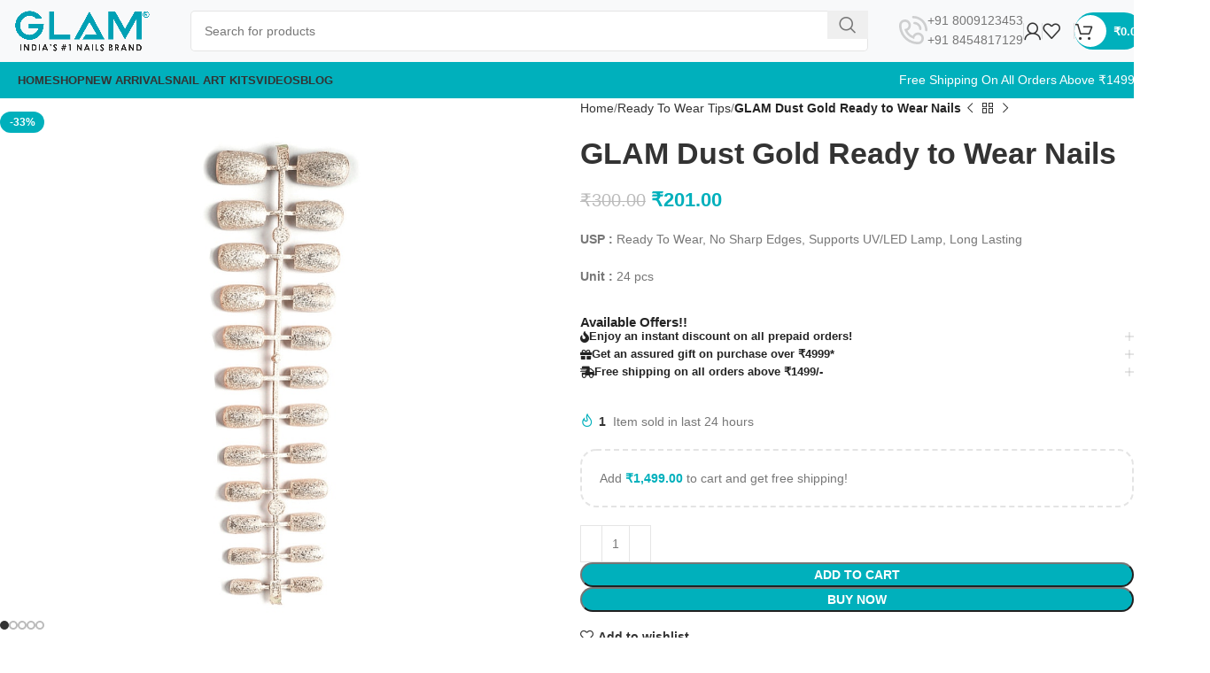

--- FILE ---
content_type: text/html; charset=UTF-8
request_url: https://www.glamnails.in/product/glam-dust-gold/
body_size: 49595
content:
<!DOCTYPE html>
<html lang="en">
<head>
	<meta charset="UTF-8">
	<link rel="profile" href="https://gmpg.org/xfn/11">
	<link rel="pingback" href="https://www.glamnails.in/xmlrpc.php">

	<meta name='robots' content='index, follow, max-image-preview:large, max-snippet:-1, max-video-preview:-1' />
	<style>img:is([sizes="auto" i], [sizes^="auto," i]) { contain-intrinsic-size: 3000px 1500px }</style>
	
<!-- Google Tag Manager for WordPress by gtm4wp.com -->
<script data-cfasync="false" data-pagespeed-no-defer>
	var gtm4wp_datalayer_name = "dataLayer";
	var dataLayer = dataLayer || [];
	const gtm4wp_use_sku_instead = false;
	const gtm4wp_currency = 'INR';
	const gtm4wp_product_per_impression = false;
	const gtm4wp_clear_ecommerce = false;
</script>
<!-- End Google Tag Manager for WordPress by gtm4wp.com -->
	<!-- This site is optimized with the Yoast SEO plugin v26.6 - https://yoast.com/wordpress/plugins/seo/ -->
	<title>GLAM Dust Gold Ready To Wear Nails - GLAM Nails India</title><link rel="preload" as="style" href="https://fonts.googleapis.com/css?family=Roboto%3A100%2C100italic%2C200%2C200italic%2C300%2C300italic%2C400%2C400italic%2C500%2C500italic%2C600%2C600italic%2C700%2C700italic%2C800%2C800italic%2C900%2C900italic%7CRoboto%20Slab%3A100%2C100italic%2C200%2C200italic%2C300%2C300italic%2C400%2C400italic%2C500%2C500italic%2C600%2C600italic%2C700%2C700italic%2C800%2C800italic%2C900%2C900italic&#038;display=swap" /><link rel="stylesheet" href="https://fonts.googleapis.com/css?family=Roboto%3A100%2C100italic%2C200%2C200italic%2C300%2C300italic%2C400%2C400italic%2C500%2C500italic%2C600%2C600italic%2C700%2C700italic%2C800%2C800italic%2C900%2C900italic%7CRoboto%20Slab%3A100%2C100italic%2C200%2C200italic%2C300%2C300italic%2C400%2C400italic%2C500%2C500italic%2C600%2C600italic%2C700%2C700italic%2C800%2C800italic%2C900%2C900italic&#038;display=swap" media="print" onload="this.media='all'" /><noscript><link rel="stylesheet" href="https://fonts.googleapis.com/css?family=Roboto%3A100%2C100italic%2C200%2C200italic%2C300%2C300italic%2C400%2C400italic%2C500%2C500italic%2C600%2C600italic%2C700%2C700italic%2C800%2C800italic%2C900%2C900italic%7CRoboto%20Slab%3A100%2C100italic%2C200%2C200italic%2C300%2C300italic%2C400%2C400italic%2C500%2C500italic%2C600%2C600italic%2C700%2C700italic%2C800%2C800italic%2C900%2C900italic&#038;display=swap" /></noscript>
	<meta name="description" content="Elevate your nail art with GLAM Dust in Gold. Achieve a luxurious and glamorous finish effortlessly. For stunning nails shop now at glamnails.in" />
	<link rel="canonical" href="https://www.glamnails.in/product/glam-dust-gold/" />
	<meta property="og:locale" content="en_US" />
	<meta property="og:type" content="article" />
	<meta property="og:title" content="GLAM Dust Gold Ready To Wear Nails - GLAM Nails India" />
	<meta property="og:description" content="Elevate your nail art with GLAM Dust in Gold. Achieve a luxurious and glamorous finish effortlessly. For stunning nails shop now at glamnails.in" />
	<meta property="og:url" content="https://www.glamnails.in/product/glam-dust-gold/" />
	<meta property="og:site_name" content="GLAM Nails" />
	<meta property="article:publisher" content="https://www.facebook.com/GLAMNAILPRODUCTS" />
	<meta property="article:modified_time" content="2025-12-03T12:26:24+00:00" />
	<meta property="og:image" content="https://www.glamnails.in/wp-content/uploads/2021/10/glam_ready_to_wear_tips_05-6.jpg" />
	<meta property="og:image:width" content="1000" />
	<meta property="og:image:height" content="1000" />
	<meta property="og:image:type" content="image/jpeg" />
	<meta name="twitter:card" content="summary_large_image" />
	<meta name="twitter:site" content="@glam_rnail" />
	<meta name="twitter:label1" content="Est. reading time" />
	<meta name="twitter:data1" content="2 minutes" />
	<script type="application/ld+json" class="yoast-schema-graph">{"@context":"https://schema.org","@graph":[{"@type":"WebPage","@id":"https://www.glamnails.in/product/glam-dust-gold/","url":"https://www.glamnails.in/product/glam-dust-gold/","name":"GLAM Dust Gold Ready To Wear Nails - GLAM Nails India","isPartOf":{"@id":"https://www.glamnails.in/#website"},"primaryImageOfPage":{"@id":"https://www.glamnails.in/product/glam-dust-gold/#primaryimage"},"image":{"@id":"https://www.glamnails.in/product/glam-dust-gold/#primaryimage"},"thumbnailUrl":"https://www.glamnails.in/wp-content/uploads/2021/10/glam_ready_to_wear_tips_05-6.jpg","datePublished":"2021-10-28T11:18:01+00:00","dateModified":"2025-12-03T12:26:24+00:00","description":"Elevate your nail art with GLAM Dust in Gold. Achieve a luxurious and glamorous finish effortlessly. For stunning nails shop now at glamnails.in","breadcrumb":{"@id":"https://www.glamnails.in/product/glam-dust-gold/#breadcrumb"},"inLanguage":"en","potentialAction":[{"@type":"ReadAction","target":["https://www.glamnails.in/product/glam-dust-gold/"]}]},{"@type":"ImageObject","inLanguage":"en","@id":"https://www.glamnails.in/product/glam-dust-gold/#primaryimage","url":"https://www.glamnails.in/wp-content/uploads/2021/10/glam_ready_to_wear_tips_05-6.jpg","contentUrl":"https://www.glamnails.in/wp-content/uploads/2021/10/glam_ready_to_wear_tips_05-6.jpg","width":1000,"height":1000,"caption":"GLAM Dust Gold"},{"@type":"BreadcrumbList","@id":"https://www.glamnails.in/product/glam-dust-gold/#breadcrumb","itemListElement":[{"@type":"ListItem","position":1,"name":"Home","item":"https://www.glamnails.in/"},{"@type":"ListItem","position":2,"name":"Shop","item":"https://www.glamnails.in/shop/"},{"@type":"ListItem","position":3,"name":"GLAM Dust Gold Ready to Wear Nails"}]},{"@type":"WebSite","@id":"https://www.glamnails.in/#website","url":"https://www.glamnails.in/","name":"GLAM Nails","description":"India&#039;s #1 Shopping Site for Nails","publisher":{"@id":"https://www.glamnails.in/#organization"},"potentialAction":[{"@type":"SearchAction","target":{"@type":"EntryPoint","urlTemplate":"https://www.glamnails.in/?s={search_term_string}"},"query-input":{"@type":"PropertyValueSpecification","valueRequired":true,"valueName":"search_term_string"}}],"inLanguage":"en"},{"@type":"Organization","@id":"https://www.glamnails.in/#organization","name":"GLAM Nails","url":"https://www.glamnails.in/","logo":{"@type":"ImageObject","inLanguage":"en","@id":"https://www.glamnails.in/#/schema/logo/image/","url":"https://www.glamnails.in/wp-content/uploads/2021/12/170x53.png","contentUrl":"https://www.glamnails.in/wp-content/uploads/2021/12/170x53.png","width":170,"height":53,"caption":"GLAM Nails"},"image":{"@id":"https://www.glamnails.in/#/schema/logo/image/"},"sameAs":["https://www.facebook.com/GLAMNAILPRODUCTS","https://x.com/glam_rnail","https://www.instagram.com/glamnailproducts/","https://twitter.com/glam_rnail","https://www.youtube.com/channel/UCDADNPVp0eX732pC93xtFbA"]}]}</script>
	<!-- / Yoast SEO plugin. -->


<link rel='dns-prefetch' href='//www.youtube.com' />
<link href='https://fonts.gstatic.com' crossorigin rel='preconnect' />
<link rel="alternate" type="application/rss+xml" title="GLAM Nails &raquo; Feed" href="https://www.glamnails.in/feed/" />
<link rel="alternate" type="application/rss+xml" title="GLAM Nails &raquo; Comments Feed" href="https://www.glamnails.in/comments/feed/" />

<!-- Google Tag Manager for WordPress by gtm4wp.com -->
<!-- GTM Container placement set to manual -->
<script data-cfasync="false" data-pagespeed-no-defer type="text/javascript">
	var dataLayer_content = {"pagePostType":"product","pagePostType2":"single-product","pagePostAuthor":"admin","customerTotalOrders":0,"customerTotalOrderValue":0,"customerFirstName":"","customerLastName":"","customerBillingFirstName":"","customerBillingLastName":"","customerBillingCompany":"","customerBillingAddress1":"","customerBillingAddress2":"","customerBillingCity":"","customerBillingState":"","customerBillingPostcode":"","customerBillingCountry":"","customerBillingEmail":"","customerBillingEmailHash":"","customerBillingPhone":"","customerShippingFirstName":"","customerShippingLastName":"","customerShippingCompany":"","customerShippingAddress1":"","customerShippingAddress2":"","customerShippingCity":"","customerShippingState":"","customerShippingPostcode":"","customerShippingCountry":"","productRatingCounts":[],"productAverageRating":0,"productReviewCount":0,"productType":"simple","productIsVariable":0};
	dataLayer.push( dataLayer_content );
</script>
<script data-cfasync="false">
(function(w,d,s,l,i){w[l]=w[l]||[];w[l].push({'gtm.start':
new Date().getTime(),event:'gtm.js'});var f=d.getElementsByTagName(s)[0],
j=d.createElement(s),dl=l!='dataLayer'?'&l='+l:'';j.async=true;j.src=
'//www.googletagmanager.com/gtm.js?id='+i+dl;f.parentNode.insertBefore(j,f);
})(window,document,'script','dataLayer','GTM-TV36HQM');
</script>
<!-- End Google Tag Manager for WordPress by gtm4wp.com --><link rel="alternate" type="application/rss+xml" title="GLAM Nails &raquo; GLAM Dust Gold Ready to Wear Nails Comments Feed" href="https://www.glamnails.in/product/glam-dust-gold/feed/" />
		<!-- This site uses the Google Analytics by MonsterInsights plugin v9.2.4 - Using Analytics tracking - https://www.monsterinsights.com/ -->
							<script src="//www.googletagmanager.com/gtag/js?id=G-440BZ5VN77"  data-cfasync="false" data-wpfc-render="false" type="text/javascript" async></script>
			<script data-cfasync="false" data-wpfc-render="false" type="text/javascript">
				var mi_version = '9.2.4';
				var mi_track_user = true;
				var mi_no_track_reason = '';
								var MonsterInsightsDefaultLocations = {"page_location":"https:\/\/www.glamnails.in\/product\/glam-dust-gold\/"};
				if ( typeof MonsterInsightsPrivacyGuardFilter === 'function' ) {
					var MonsterInsightsLocations = (typeof MonsterInsightsExcludeQuery === 'object') ? MonsterInsightsPrivacyGuardFilter( MonsterInsightsExcludeQuery ) : MonsterInsightsPrivacyGuardFilter( MonsterInsightsDefaultLocations );
				} else {
					var MonsterInsightsLocations = (typeof MonsterInsightsExcludeQuery === 'object') ? MonsterInsightsExcludeQuery : MonsterInsightsDefaultLocations;
				}

								var disableStrs = [
										'ga-disable-G-440BZ5VN77',
									];

				/* Function to detect opted out users */
				function __gtagTrackerIsOptedOut() {
					for (var index = 0; index < disableStrs.length; index++) {
						if (document.cookie.indexOf(disableStrs[index] + '=true') > -1) {
							return true;
						}
					}

					return false;
				}

				/* Disable tracking if the opt-out cookie exists. */
				if (__gtagTrackerIsOptedOut()) {
					for (var index = 0; index < disableStrs.length; index++) {
						window[disableStrs[index]] = true;
					}
				}

				/* Opt-out function */
				function __gtagTrackerOptout() {
					for (var index = 0; index < disableStrs.length; index++) {
						document.cookie = disableStrs[index] + '=true; expires=Thu, 31 Dec 2099 23:59:59 UTC; path=/';
						window[disableStrs[index]] = true;
					}
				}

				if ('undefined' === typeof gaOptout) {
					function gaOptout() {
						__gtagTrackerOptout();
					}
				}
								window.dataLayer = window.dataLayer || [];

				window.MonsterInsightsDualTracker = {
					helpers: {},
					trackers: {},
				};
				if (mi_track_user) {
					function __gtagDataLayer() {
						dataLayer.push(arguments);
					}

					function __gtagTracker(type, name, parameters) {
						if (!parameters) {
							parameters = {};
						}

						if (parameters.send_to) {
							__gtagDataLayer.apply(null, arguments);
							return;
						}

						if (type === 'event') {
														parameters.send_to = monsterinsights_frontend.v4_id;
							var hookName = name;
							if (typeof parameters['event_category'] !== 'undefined') {
								hookName = parameters['event_category'] + ':' + name;
							}

							if (typeof MonsterInsightsDualTracker.trackers[hookName] !== 'undefined') {
								MonsterInsightsDualTracker.trackers[hookName](parameters);
							} else {
								__gtagDataLayer('event', name, parameters);
							}
							
						} else {
							__gtagDataLayer.apply(null, arguments);
						}
					}

					__gtagTracker('js', new Date());
					__gtagTracker('set', {
						'developer_id.dZGIzZG': true,
											});
					if ( MonsterInsightsLocations.page_location ) {
						__gtagTracker('set', MonsterInsightsLocations);
					}
										__gtagTracker('config', 'G-440BZ5VN77', {"forceSSL":"true","link_attribution":"true"} );
															window.gtag = __gtagTracker;										(function () {
						/* https://developers.google.com/analytics/devguides/collection/analyticsjs/ */
						/* ga and __gaTracker compatibility shim. */
						var noopfn = function () {
							return null;
						};
						var newtracker = function () {
							return new Tracker();
						};
						var Tracker = function () {
							return null;
						};
						var p = Tracker.prototype;
						p.get = noopfn;
						p.set = noopfn;
						p.send = function () {
							var args = Array.prototype.slice.call(arguments);
							args.unshift('send');
							__gaTracker.apply(null, args);
						};
						var __gaTracker = function () {
							var len = arguments.length;
							if (len === 0) {
								return;
							}
							var f = arguments[len - 1];
							if (typeof f !== 'object' || f === null || typeof f.hitCallback !== 'function') {
								if ('send' === arguments[0]) {
									var hitConverted, hitObject = false, action;
									if ('event' === arguments[1]) {
										if ('undefined' !== typeof arguments[3]) {
											hitObject = {
												'eventAction': arguments[3],
												'eventCategory': arguments[2],
												'eventLabel': arguments[4],
												'value': arguments[5] ? arguments[5] : 1,
											}
										}
									}
									if ('pageview' === arguments[1]) {
										if ('undefined' !== typeof arguments[2]) {
											hitObject = {
												'eventAction': 'page_view',
												'page_path': arguments[2],
											}
										}
									}
									if (typeof arguments[2] === 'object') {
										hitObject = arguments[2];
									}
									if (typeof arguments[5] === 'object') {
										Object.assign(hitObject, arguments[5]);
									}
									if ('undefined' !== typeof arguments[1].hitType) {
										hitObject = arguments[1];
										if ('pageview' === hitObject.hitType) {
											hitObject.eventAction = 'page_view';
										}
									}
									if (hitObject) {
										action = 'timing' === arguments[1].hitType ? 'timing_complete' : hitObject.eventAction;
										hitConverted = mapArgs(hitObject);
										__gtagTracker('event', action, hitConverted);
									}
								}
								return;
							}

							function mapArgs(args) {
								var arg, hit = {};
								var gaMap = {
									'eventCategory': 'event_category',
									'eventAction': 'event_action',
									'eventLabel': 'event_label',
									'eventValue': 'event_value',
									'nonInteraction': 'non_interaction',
									'timingCategory': 'event_category',
									'timingVar': 'name',
									'timingValue': 'value',
									'timingLabel': 'event_label',
									'page': 'page_path',
									'location': 'page_location',
									'title': 'page_title',
									'referrer' : 'page_referrer',
								};
								for (arg in args) {
																		if (!(!args.hasOwnProperty(arg) || !gaMap.hasOwnProperty(arg))) {
										hit[gaMap[arg]] = args[arg];
									} else {
										hit[arg] = args[arg];
									}
								}
								return hit;
							}

							try {
								f.hitCallback();
							} catch (ex) {
							}
						};
						__gaTracker.create = newtracker;
						__gaTracker.getByName = newtracker;
						__gaTracker.getAll = function () {
							return [];
						};
						__gaTracker.remove = noopfn;
						__gaTracker.loaded = true;
						window['__gaTracker'] = __gaTracker;
					})();
									} else {
										console.log("");
					(function () {
						function __gtagTracker() {
							return null;
						}

						window['__gtagTracker'] = __gtagTracker;
						window['gtag'] = __gtagTracker;
					})();
									}
			</script>
				<!-- / Google Analytics by MonsterInsights -->
		<link data-minify="1" rel='stylesheet' id='thwcfe-contact-info-section-frontend-css' href='https://www.glamnails.in/wp-content/cache/min/1/wp-content/plugins/woo-checkout-field-editor-pro/block/assets/dist/style-contact-info-section-frontend.css?ver=1760622355' type='text/css' media='all' />
<link data-minify="1" rel='stylesheet' id='thwcfe-contact-info-section-editor-css' href='https://www.glamnails.in/wp-content/cache/min/1/wp-content/plugins/woo-checkout-field-editor-pro/block/assets/dist/style-contact-info-section.css?ver=1760622355' type='text/css' media='all' />
<link data-minify="1" rel='stylesheet' id='thwcfe-additional-sections-frontend-css' href='https://www.glamnails.in/wp-content/cache/min/1/wp-content/plugins/woo-checkout-field-editor-pro/block/assets/dist/style-additional-sections-frontend.css?ver=1760622355' type='text/css' media='all' />
<link rel='stylesheet' id='berocket_aapf_widget-style-css' href='https://www.glamnails.in/wp-content/plugins/woocommerce-ajax-filters/assets/frontend/css/fullmain.min.css?ver=1.6.7.1' type='text/css' media='all' />
<link data-minify="1" rel='stylesheet' id='ht_ctc_main_css-css' href='https://www.glamnails.in/wp-content/cache/min/1/wp-content/plugins/click-to-chat-for-whatsapp/new/inc/assets/css/main.css?ver=1760622355' type='text/css' media='all' />
<style id='safe-svg-svg-icon-style-inline-css' type='text/css'>
.safe-svg-cover{text-align:center}.safe-svg-cover .safe-svg-inside{display:inline-block;max-width:100%}.safe-svg-cover svg{height:100%;max-height:100%;max-width:100%;width:100%}

</style>
<style id='streamweasels-youtube-integration-style-inline-css' type='text/css'>


</style>
<style id='streamweasels-youtube-embed-style-inline-css' type='text/css'>


</style>
<link data-minify="1" rel='stylesheet' id='cr-frontend-css-css' href='https://www.glamnails.in/wp-content/cache/min/1/wp-content/plugins/customer-reviews-woocommerce/css/frontend.css?ver=1760622355' type='text/css' media='all' />
<link data-minify="1" rel='stylesheet' id='cr-badges-css-css' href='https://www.glamnails.in/wp-content/cache/min/1/wp-content/plugins/customer-reviews-woocommerce/css/badges.css?ver=1760622355' type='text/css' media='all' />
<link rel='stylesheet' id='streamweasels-youtube-slick-css' href='https://www.glamnails.in/wp-content/plugins/streamweasels-youtube-integration/public/dist/slick.min.css?ver=1.3.8' type='text/css' media='all' />
<link rel='stylesheet' id='streamweasels-youtube-css' href='https://www.glamnails.in/wp-content/plugins/streamweasels-youtube-integration/public/dist/streamweasels-youtube-public.min.css?ver=1.3.8' type='text/css' media='all' />
<style id='streamweasels-youtube-inline-css' type='text/css'>

					:root {
						--yt-max-width : none;
						--yt-tile-bg-colour : #F7F7F8;
						--yt-tile-title-colour :#1F1F23;            
						--yt-tile-subtitle-colour: #53535F;
						--yt-tile-rounded-corners: 0;
						--yt-tile-column-count: 4;
						--yt-tile-column-spacing: 10;
						--yt-hover-colour: #FF0000;
						--yt-logo-bg-colour: #fff;
						--yt-logo-border-colour: #fff;
						--yt-feature-controls-bg-colour: #000;
						--yt-feature-controls-arrow-colour: #fff;		
						--yt-showcase-controls-bg-colour: #000;
						--yt-showcase-controls-arrow-colour: #fff;
						--yt-status-vertical-distance: 25;
						--yt-status-horizontal-distance: 25;
						--yt-status-logo-accent-colour: #6441A4;
						--yt-status-logo-background-colour: #6441A4;
						--yt-status-carousel-background-colour: #fff;
						--yt-status-carousel-arrow-colour: #000;																
					}
				
</style>
<link data-minify="1" rel='stylesheet' id='woo-title-limit-css' href='https://www.glamnails.in/wp-content/cache/min/1/wp-content/plugins/woo-title-limit/public/css/woo-title-limit-public.css?ver=1760622355' type='text/css' media='all' />
<style id='woocommerce-inline-inline-css' type='text/css'>
.woocommerce form .form-row .required { visibility: visible; }
</style>
<link data-minify="1" rel='stylesheet' id='wt-smart-coupon-for-woo-css' href='https://www.glamnails.in/wp-content/cache/min/1/wp-content/plugins/wt-smart-coupons-for-woocommerce/public/css/wt-smart-coupon-public.css?ver=1760622355' type='text/css' media='all' />
<link data-minify="1" rel='stylesheet' id='flexible-shipping-free-shipping-css' href='https://www.glamnails.in/wp-content/cache/min/1/wp-content/plugins/flexible-shipping/assets/dist/css/free-shipping.css?ver=1760622355' type='text/css' media='all' />
<link data-minify="1" rel='stylesheet' id='elementor-icons-css' href='https://www.glamnails.in/wp-content/cache/min/1/wp-content/plugins/elementor/assets/lib/eicons/css/elementor-icons.min.css?ver=1760622355' type='text/css' media='all' />
<link rel='stylesheet' id='elementor-frontend-css' href='https://www.glamnails.in/wp-content/plugins/elementor/assets/css/frontend.min.css?ver=3.26.4' type='text/css' media='all' />
<link data-minify="1" rel='stylesheet' id='elementor-post-6-css' href='https://www.glamnails.in/wp-content/cache/min/1/wp-content/uploads/elementor/css/post-6.css?ver=1760622355' type='text/css' media='all' />
<link rel='stylesheet' id='woodmart-style-css' href='https://www.glamnails.in/wp-content/themes/woodmart/css/parts/base.min.css?ver=8.0.6' type='text/css' media='all' />
<link rel='stylesheet' id='wd-helpers-wpb-elem-css' href='https://www.glamnails.in/wp-content/themes/woodmart/css/parts/helpers-wpb-elem.min.css?ver=8.0.6' type='text/css' media='all' />
<link rel='stylesheet' id='wd-widget-wd-recent-posts-css' href='https://www.glamnails.in/wp-content/themes/woodmart/css/parts/widget-wd-recent-posts.min.css?ver=8.0.6' type='text/css' media='all' />
<link rel='stylesheet' id='wd-widget-nav-css' href='https://www.glamnails.in/wp-content/themes/woodmart/css/parts/widget-nav.min.css?ver=8.0.6' type='text/css' media='all' />
<link rel='stylesheet' id='wd-widget-product-cat-css' href='https://www.glamnails.in/wp-content/themes/woodmart/css/parts/woo-widget-product-cat.min.css?ver=8.0.6' type='text/css' media='all' />
<link rel='stylesheet' id='wd-widget-layered-nav-stock-status-css' href='https://www.glamnails.in/wp-content/themes/woodmart/css/parts/woo-widget-layered-nav-stock-status.min.css?ver=8.0.6' type='text/css' media='all' />
<link rel='stylesheet' id='wd-widget-product-list-css' href='https://www.glamnails.in/wp-content/themes/woodmart/css/parts/woo-widget-product-list.min.css?ver=8.0.6' type='text/css' media='all' />
<link rel='stylesheet' id='wd-widget-slider-price-filter-css' href='https://www.glamnails.in/wp-content/themes/woodmart/css/parts/woo-widget-slider-price-filter.min.css?ver=8.0.6' type='text/css' media='all' />
<link rel='stylesheet' id='wd-widget-woo-other-css' href='https://www.glamnails.in/wp-content/themes/woodmart/css/parts/woo-widget-other.min.css?ver=8.0.6' type='text/css' media='all' />
<link rel='stylesheet' id='wd-wpcf7-css' href='https://www.glamnails.in/wp-content/themes/woodmart/css/parts/int-wpcf7.min.css?ver=8.0.6' type='text/css' media='all' />
<link rel='stylesheet' id='wd-mc4wp-css' href='https://www.glamnails.in/wp-content/themes/woodmart/css/parts/int-mc4wp.min.css?ver=8.0.6' type='text/css' media='all' />
<link rel='stylesheet' id='wd-revolution-slider-css' href='https://www.glamnails.in/wp-content/themes/woodmart/css/parts/int-rev-slider.min.css?ver=8.0.6' type='text/css' media='all' />
<link rel='stylesheet' id='wd-elementor-base-css' href='https://www.glamnails.in/wp-content/themes/woodmart/css/parts/int-elem-base.min.css?ver=8.0.6' type='text/css' media='all' />
<link rel='stylesheet' id='wd-woocommerce-base-css' href='https://www.glamnails.in/wp-content/themes/woodmart/css/parts/woocommerce-base.min.css?ver=8.0.6' type='text/css' media='all' />
<link rel='stylesheet' id='wd-mod-star-rating-css' href='https://www.glamnails.in/wp-content/themes/woodmart/css/parts/mod-star-rating.min.css?ver=8.0.6' type='text/css' media='all' />
<link rel='stylesheet' id='wd-woo-el-track-order-css' href='https://www.glamnails.in/wp-content/themes/woodmart/css/parts/woo-el-track-order.min.css?ver=8.0.6' type='text/css' media='all' />
<link rel='stylesheet' id='wd-woocommerce-block-notices-css' href='https://www.glamnails.in/wp-content/themes/woodmart/css/parts/woo-mod-block-notices.min.css?ver=8.0.6' type='text/css' media='all' />
<link rel='stylesheet' id='wd-woo-mod-quantity-css' href='https://www.glamnails.in/wp-content/themes/woodmart/css/parts/woo-mod-quantity.min.css?ver=8.0.6' type='text/css' media='all' />
<link rel='stylesheet' id='wd-woo-opt-free-progress-bar-css' href='https://www.glamnails.in/wp-content/themes/woodmart/css/parts/woo-opt-free-progress-bar.min.css?ver=8.0.6' type='text/css' media='all' />
<link rel='stylesheet' id='wd-woo-mod-progress-bar-css' href='https://www.glamnails.in/wp-content/themes/woodmart/css/parts/woo-mod-progress-bar.min.css?ver=8.0.6' type='text/css' media='all' />
<link rel='stylesheet' id='wd-woo-single-prod-el-base-css' href='https://www.glamnails.in/wp-content/themes/woodmart/css/parts/woo-single-prod-el-base.min.css?ver=8.0.6' type='text/css' media='all' />
<link rel='stylesheet' id='wd-woo-mod-stock-status-css' href='https://www.glamnails.in/wp-content/themes/woodmart/css/parts/woo-mod-stock-status.min.css?ver=8.0.6' type='text/css' media='all' />
<link rel='stylesheet' id='wd-woo-mod-shop-attributes-css' href='https://www.glamnails.in/wp-content/themes/woodmart/css/parts/woo-mod-shop-attributes.min.css?ver=8.0.6' type='text/css' media='all' />
<link rel='stylesheet' id='wd-opt-carousel-disable-css' href='https://www.glamnails.in/wp-content/themes/woodmart/css/parts/opt-carousel-disable.min.css?ver=8.0.6' type='text/css' media='all' />
<link rel='stylesheet' id='wd-header-base-css' href='https://www.glamnails.in/wp-content/themes/woodmart/css/parts/header-base.min.css?ver=8.0.6' type='text/css' media='all' />
<link rel='stylesheet' id='wd-mod-tools-css' href='https://www.glamnails.in/wp-content/themes/woodmart/css/parts/mod-tools.min.css?ver=8.0.6' type='text/css' media='all' />
<link rel='stylesheet' id='wd-header-search-css' href='https://www.glamnails.in/wp-content/themes/woodmart/css/parts/header-el-search.min.css?ver=8.0.6' type='text/css' media='all' />
<link rel='stylesheet' id='wd-header-search-form-css' href='https://www.glamnails.in/wp-content/themes/woodmart/css/parts/header-el-search-form.min.css?ver=8.0.6' type='text/css' media='all' />
<link rel='stylesheet' id='wd-wd-search-results-css' href='https://www.glamnails.in/wp-content/themes/woodmart/css/parts/wd-search-results.min.css?ver=8.0.6' type='text/css' media='all' />
<link rel='stylesheet' id='wd-wd-search-form-css' href='https://www.glamnails.in/wp-content/themes/woodmart/css/parts/wd-search-form.min.css?ver=8.0.6' type='text/css' media='all' />
<link rel='stylesheet' id='wd-header-elements-base-css' href='https://www.glamnails.in/wp-content/themes/woodmart/css/parts/header-el-base.min.css?ver=8.0.6' type='text/css' media='all' />
<link rel='stylesheet' id='wd-info-box-css' href='https://www.glamnails.in/wp-content/themes/woodmart/css/parts/el-info-box.min.css?ver=8.0.6' type='text/css' media='all' />
<link rel='stylesheet' id='wd-header-my-account-dropdown-css' href='https://www.glamnails.in/wp-content/themes/woodmart/css/parts/header-el-my-account-dropdown.min.css?ver=8.0.6' type='text/css' media='all' />
<link rel='stylesheet' id='wd-woo-mod-login-form-css' href='https://www.glamnails.in/wp-content/themes/woodmart/css/parts/woo-mod-login-form.min.css?ver=8.0.6' type='text/css' media='all' />
<link rel='stylesheet' id='wd-header-my-account-css' href='https://www.glamnails.in/wp-content/themes/woodmart/css/parts/header-el-my-account.min.css?ver=8.0.6' type='text/css' media='all' />
<link rel='stylesheet' id='wd-mod-tools-design-8-css' href='https://www.glamnails.in/wp-content/themes/woodmart/css/parts/mod-tools-design-8.min.css?ver=8.0.6' type='text/css' media='all' />
<link rel='stylesheet' id='wd-header-cart-css' href='https://www.glamnails.in/wp-content/themes/woodmart/css/parts/header-el-cart.min.css?ver=8.0.6' type='text/css' media='all' />
<link rel='stylesheet' id='wd-widget-shopping-cart-css' href='https://www.glamnails.in/wp-content/themes/woodmart/css/parts/woo-widget-shopping-cart.min.css?ver=8.0.6' type='text/css' media='all' />
<link rel='stylesheet' id='wd-header-mobile-nav-dropdown-css' href='https://www.glamnails.in/wp-content/themes/woodmart/css/parts/header-el-mobile-nav-dropdown.min.css?ver=8.0.6' type='text/css' media='all' />
<link rel='stylesheet' id='wd-header-cart-side-css' href='https://www.glamnails.in/wp-content/themes/woodmart/css/parts/header-el-cart-side.min.css?ver=8.0.6' type='text/css' media='all' />
<link rel='stylesheet' id='wd-mod-nav-menu-label-css' href='https://www.glamnails.in/wp-content/themes/woodmart/css/parts/mod-nav-menu-label.min.css?ver=8.0.6' type='text/css' media='all' />
<link rel='stylesheet' id='wd-section-title-css' href='https://www.glamnails.in/wp-content/themes/woodmart/css/parts/el-section-title.min.css?ver=8.0.6' type='text/css' media='all' />
<link rel='stylesheet' id='wd-page-title-css' href='https://www.glamnails.in/wp-content/themes/woodmart/css/parts/page-title.min.css?ver=8.0.6' type='text/css' media='all' />
<link rel='stylesheet' id='wd-woo-single-prod-predefined-css' href='https://www.glamnails.in/wp-content/themes/woodmart/css/parts/woo-single-prod-predefined.min.css?ver=8.0.6' type='text/css' media='all' />
<link rel='stylesheet' id='wd-woo-single-prod-and-quick-view-predefined-css' href='https://www.glamnails.in/wp-content/themes/woodmart/css/parts/woo-single-prod-and-quick-view-predefined.min.css?ver=8.0.6' type='text/css' media='all' />
<link rel='stylesheet' id='wd-woo-single-prod-el-tabs-predefined-css' href='https://www.glamnails.in/wp-content/themes/woodmart/css/parts/woo-single-prod-el-tabs-predefined.min.css?ver=8.0.6' type='text/css' media='all' />
<link rel='stylesheet' id='wd-photoswipe-css' href='https://www.glamnails.in/wp-content/themes/woodmart/css/parts/lib-photoswipe.min.css?ver=8.0.6' type='text/css' media='all' />
<link rel='stylesheet' id='wd-woo-single-prod-el-gallery-css' href='https://www.glamnails.in/wp-content/themes/woodmart/css/parts/woo-single-prod-el-gallery.min.css?ver=8.0.6' type='text/css' media='all' />
<link rel='stylesheet' id='wd-swiper-css' href='https://www.glamnails.in/wp-content/themes/woodmart/css/parts/lib-swiper.min.css?ver=8.0.6' type='text/css' media='all' />
<link rel='stylesheet' id='wd-woo-mod-product-labels-css' href='https://www.glamnails.in/wp-content/themes/woodmart/css/parts/woo-mod-product-labels.min.css?ver=8.0.6' type='text/css' media='all' />
<link rel='stylesheet' id='wd-swiper-arrows-css' href='https://www.glamnails.in/wp-content/themes/woodmart/css/parts/lib-swiper-arrows.min.css?ver=8.0.6' type='text/css' media='all' />
<link rel='stylesheet' id='wd-swiper-pagin-css' href='https://www.glamnails.in/wp-content/themes/woodmart/css/parts/lib-swiper-pagin.min.css?ver=8.0.6' type='text/css' media='all' />
<link rel='stylesheet' id='wd-woo-single-prod-el-navigation-css' href='https://www.glamnails.in/wp-content/themes/woodmart/css/parts/woo-single-prod-el-navigation.min.css?ver=8.0.6' type='text/css' media='all' />
<link rel='stylesheet' id='wd-accordion-css' href='https://www.glamnails.in/wp-content/themes/woodmart/css/parts/el-accordion.min.css?ver=8.0.6' type='text/css' media='all' />
<link rel='stylesheet' id='wd-accordion-elem-wpb-css' href='https://www.glamnails.in/wp-content/themes/woodmart/css/parts/el-accordion-wpb-elem.min.css?ver=8.0.6' type='text/css' media='all' />
<link rel='stylesheet' id='wd-woo-mod-product-info-css' href='https://www.glamnails.in/wp-content/themes/woodmart/css/parts/woo-mod-product-info.min.css?ver=8.0.6' type='text/css' media='all' />
<link rel='stylesheet' id='wd-woo-opt-sold-count-css' href='https://www.glamnails.in/wp-content/themes/woodmart/css/parts/woo-opt-sold-count.min.css?ver=8.0.6' type='text/css' media='all' />
<link rel='stylesheet' id='wd-woo-opt-visits-count-css' href='https://www.glamnails.in/wp-content/themes/woodmart/css/parts/woo-opt-visits-count.min.css?ver=8.0.6' type='text/css' media='all' />
<link rel='stylesheet' id='wd-social-icons-css' href='https://www.glamnails.in/wp-content/themes/woodmart/css/parts/el-social-icons.min.css?ver=8.0.6' type='text/css' media='all' />
<link rel='stylesheet' id='wd-tabs-css' href='https://www.glamnails.in/wp-content/themes/woodmart/css/parts/el-tabs.min.css?ver=8.0.6' type='text/css' media='all' />
<link rel='stylesheet' id='wd-woo-single-prod-el-tabs-opt-layout-tabs-css' href='https://www.glamnails.in/wp-content/themes/woodmart/css/parts/woo-single-prod-el-tabs-opt-layout-tabs.min.css?ver=8.0.6' type='text/css' media='all' />
<link rel='stylesheet' id='wd-woo-single-prod-el-reviews-css' href='https://www.glamnails.in/wp-content/themes/woodmart/css/parts/woo-single-prod-el-reviews.min.css?ver=8.0.6' type='text/css' media='all' />
<link rel='stylesheet' id='wd-woo-single-prod-el-reviews-style-1-css' href='https://www.glamnails.in/wp-content/themes/woodmart/css/parts/woo-single-prod-el-reviews-style-1.min.css?ver=8.0.6' type='text/css' media='all' />
<link rel='stylesheet' id='wd-mod-comments-css' href='https://www.glamnails.in/wp-content/themes/woodmart/css/parts/mod-comments.min.css?ver=8.0.6' type='text/css' media='all' />
<link rel='stylesheet' id='wd-image-gallery-css' href='https://www.glamnails.in/wp-content/themes/woodmart/css/parts/el-gallery.min.css?ver=8.0.6' type='text/css' media='all' />
<link rel='stylesheet' id='wd-product-loop-css' href='https://www.glamnails.in/wp-content/themes/woodmart/css/parts/woo-product-loop.min.css?ver=8.0.6' type='text/css' media='all' />
<link rel='stylesheet' id='wd-product-loop-standard-css' href='https://www.glamnails.in/wp-content/themes/woodmart/css/parts/woo-product-loop-standard.min.css?ver=8.0.6' type='text/css' media='all' />
<link rel='stylesheet' id='wd-woo-mod-add-btn-replace-css' href='https://www.glamnails.in/wp-content/themes/woodmart/css/parts/woo-mod-add-btn-replace.min.css?ver=8.0.6' type='text/css' media='all' />
<link rel='stylesheet' id='wd-woo-opt-products-shadow-css' href='https://www.glamnails.in/wp-content/themes/woodmart/css/parts/woo-opt-products-shadow.min.css?ver=8.0.6' type='text/css' media='all' />
<link rel='stylesheet' id='wd-mfp-popup-css' href='https://www.glamnails.in/wp-content/themes/woodmart/css/parts/lib-magnific-popup.min.css?ver=8.0.6' type='text/css' media='all' />
<link rel='stylesheet' id='wd-footer-base-css' href='https://www.glamnails.in/wp-content/themes/woodmart/css/parts/footer-base.min.css?ver=8.0.6' type='text/css' media='all' />
<link rel='stylesheet' id='wd-text-block-css' href='https://www.glamnails.in/wp-content/themes/woodmart/css/parts/el-text-block.min.css?ver=8.0.6' type='text/css' media='all' />
<link rel='stylesheet' id='wd-social-icons-styles-css' href='https://www.glamnails.in/wp-content/themes/woodmart/css/parts/el-social-styles.min.css?ver=8.0.6' type='text/css' media='all' />
<link rel='stylesheet' id='wd-scroll-top-css' href='https://www.glamnails.in/wp-content/themes/woodmart/css/parts/opt-scrolltotop.min.css?ver=8.0.6' type='text/css' media='all' />
<link rel='stylesheet' id='wd-sticky-add-to-cart-css' href='https://www.glamnails.in/wp-content/themes/woodmart/css/parts/woo-opt-sticky-add-to-cart.min.css?ver=8.0.6' type='text/css' media='all' />
<link rel='stylesheet' id='wd-woo-mod-quantity-overlap-css' href='https://www.glamnails.in/wp-content/themes/woodmart/css/parts/woo-mod-quantity-overlap.min.css?ver=8.0.6' type='text/css' media='all' />
<link rel='stylesheet' id='wd-bottom-toolbar-css' href='https://www.glamnails.in/wp-content/themes/woodmart/css/parts/opt-bottom-toolbar.min.css?ver=8.0.6' type='text/css' media='all' />
<link data-minify="1" rel='stylesheet' id='xts-style-header_646537-css' href='https://www.glamnails.in/wp-content/cache/min/1/wp-content/uploads/2025/04/xts-header_646537-1744441759.css?ver=1760622355' type='text/css' media='all' />
<link data-minify="1" rel='stylesheet' id='xts-style-theme_settings_default-css' href='https://www.glamnails.in/wp-content/cache/min/1/wp-content/uploads/2025/06/xts-theme_settings_default-1751272138.css?ver=1760622355' type='text/css' media='all' />
<style id='rocket-lazyload-inline-css' type='text/css'>
.rll-youtube-player{position:relative;padding-bottom:56.23%;height:0;overflow:hidden;max-width:100%;}.rll-youtube-player:focus-within{outline: 2px solid currentColor;outline-offset: 5px;}.rll-youtube-player iframe{position:absolute;top:0;left:0;width:100%;height:100%;z-index:100;background:0 0}.rll-youtube-player img{bottom:0;display:block;left:0;margin:auto;max-width:100%;width:100%;position:absolute;right:0;top:0;border:none;height:auto;-webkit-transition:.4s all;-moz-transition:.4s all;transition:.4s all}.rll-youtube-player img:hover{-webkit-filter:brightness(75%)}.rll-youtube-player .play{height:100%;width:100%;left:0;top:0;position:absolute;background:url(https://www.glamnails.in/wp-content/plugins/wp-rocket/assets/img/youtube.png) no-repeat center;background-color: transparent !important;cursor:pointer;border:none;}
</style>

<link rel="preconnect" href="https://fonts.gstatic.com/" crossorigin><script type="text/javascript" src="https://www.glamnails.in/wp-includes/js/jquery/jquery.min.js?ver=3.7.1" id="jquery-core-js"></script>
<script type="text/javascript" src="https://www.glamnails.in/wp-content/plugins/google-analytics-for-wordpress/assets/js/frontend-gtag.min.js?ver=9.2.4" id="monsterinsights-frontend-script-js" async="async" data-wp-strategy="async"></script>
<script data-cfasync="false" data-wpfc-render="false" type="text/javascript" id='monsterinsights-frontend-script-js-extra'>/* <![CDATA[ */
var monsterinsights_frontend = {"js_events_tracking":"true","download_extensions":"doc,pdf,ppt,zip,xls,docx,pptx,xlsx","inbound_paths":"[{\"path\":\"\\\/go\\\/\",\"label\":\"affiliate\"},{\"path\":\"\\\/recommend\\\/\",\"label\":\"affiliate\"}]","home_url":"https:\/\/www.glamnails.in","hash_tracking":"false","v4_id":"G-440BZ5VN77"};/* ]]> */
</script>
<script type="text/javascript" id="print-invoices-packing-slip-labels-for-woocommerce_public-js-extra">
/* <![CDATA[ */
var wf_pklist_params_public = {"show_document_preview":"No","document_access_type":"logged_in","is_user_logged_in":"","msgs":{"invoice_number_prompt_free_order":"\u2018Generate invoice for free orders\u2019 is disabled in Invoice settings > Advanced. You are attempting to generate invoice for this free order. Proceed?","creditnote_number_prompt":"Refund in this order seems not having credit number yet. Do you want to manually generate one ?","invoice_number_prompt_no_from_addr":"Please fill the `from address` in the plugin's general settings.","invoice_title_prompt":"Invoice","invoice_number_prompt":"number has not been generated yet. Do you want to manually generate one ?","pop_dont_show_again":false,"request_error":"Request error.","error_loading_data":"Error loading data.","min_value_error":"minimum value should be","generating_document_text":"Generating document...","new_tab_open_error":"Failed to open new tab. Please check your browser settings."}};
/* ]]> */
</script>
<script data-minify="1" type="text/javascript" src="https://www.glamnails.in/wp-content/cache/min/1/wp-content/plugins/print-invoices-packing-slip-labels-for-woocommerce/public/js/wf-woocommerce-packing-list-public.js?ver=1760622355" id="print-invoices-packing-slip-labels-for-woocommerce_public-js" defer></script>
<script type="text/javascript" src="https://www.youtube.com/iframe_api?ver=6.7.1" id="youTube-API-js" defer></script>
<script data-minify="1" type="text/javascript" src="https://www.glamnails.in/wp-content/cache/min/1/wp-content/plugins/woo-title-limit/public/js/woo-title-limit-public.js?ver=1760622355" id="woo-title-limit-js" defer></script>
<script type="text/javascript" id="wc-single-product-js-extra">
/* <![CDATA[ */
var wc_single_product_params = {"i18n_required_rating_text":"Please select a rating","i18n_product_gallery_trigger_text":"View full-screen image gallery","review_rating_required":"yes","flexslider":{"rtl":false,"animation":"slide","smoothHeight":true,"directionNav":false,"controlNav":"thumbnails","slideshow":false,"animationSpeed":500,"animationLoop":false,"allowOneSlide":false},"zoom_enabled":"","zoom_options":[],"photoswipe_enabled":"","photoswipe_options":{"shareEl":false,"closeOnScroll":false,"history":false,"hideAnimationDuration":0,"showAnimationDuration":0},"flexslider_enabled":""};
/* ]]> */
</script>
<script type="text/javascript" src="https://www.glamnails.in/wp-content/plugins/woocommerce/assets/js/frontend/single-product.min.js?ver=9.5.2" id="wc-single-product-js" defer="defer" data-wp-strategy="defer"></script>
<script type="text/javascript" src="https://www.glamnails.in/wp-content/plugins/woocommerce/assets/js/jquery-blockui/jquery.blockUI.min.js?ver=2.7.0-wc.9.5.2" id="jquery-blockui-js" defer="defer" data-wp-strategy="defer"></script>
<script type="text/javascript" src="https://www.glamnails.in/wp-content/plugins/woocommerce/assets/js/js-cookie/js.cookie.min.js?ver=2.1.4-wc.9.5.2" id="js-cookie-js" defer="defer" data-wp-strategy="defer"></script>
<script type="text/javascript" id="woocommerce-js-extra">
/* <![CDATA[ */
var woocommerce_params = {"ajax_url":"\/wp-admin\/admin-ajax.php","wc_ajax_url":"\/?wc-ajax=%%endpoint%%"};
/* ]]> */
</script>
<script type="text/javascript" src="https://www.glamnails.in/wp-content/plugins/woocommerce/assets/js/frontend/woocommerce.min.js?ver=9.5.2" id="woocommerce-js" defer="defer" data-wp-strategy="defer"></script>
<script type="text/javascript" id="wt-smart-coupon-for-woo-js-extra">
/* <![CDATA[ */
var WTSmartCouponOBJ = {"ajaxurl":"https:\/\/www.glamnails.in\/wp-admin\/admin-ajax.php","wc_ajax_url":"https:\/\/www.glamnails.in\/?wc-ajax=","nonces":{"public":"3bd7b11c14","apply_coupon":"0590543f97"},"labels":{"please_wait":"Please wait...","choose_variation":"Please choose a variation","error":"Error !!!"},"shipping_method":[],"payment_method":"","is_cart":""};
/* ]]> */
</script>
<script data-minify="1" type="text/javascript" src="https://www.glamnails.in/wp-content/cache/min/1/wp-content/plugins/wt-smart-coupons-for-woocommerce/public/js/wt-smart-coupon-public.js?ver=1760622355" id="wt-smart-coupon-for-woo-js" defer></script>
<script type="text/javascript" src="https://www.glamnails.in/wp-content/themes/woodmart/js/libs/device.min.js?ver=8.0.6" id="wd-device-library-js" defer></script>
<script type="text/javascript" src="https://www.glamnails.in/wp-content/themes/woodmart/js/scripts/global/scrollBar.min.js?ver=8.0.6" id="wd-scrollbar-js" defer></script>
<link rel="https://api.w.org/" href="https://www.glamnails.in/wp-json/" /><link rel="alternate" title="JSON" type="application/json" href="https://www.glamnails.in/wp-json/wp/v2/product/15299" /><link rel="EditURI" type="application/rsd+xml" title="RSD" href="https://www.glamnails.in/xmlrpc.php?rsd" />
<meta name="generator" content="WordPress 6.7.1" />
<meta name="generator" content="WooCommerce 9.5.2" />
<link rel='shortlink' href='https://www.glamnails.in/?p=15299' />
<link rel="alternate" title="oEmbed (JSON)" type="application/json+oembed" href="https://www.glamnails.in/wp-json/oembed/1.0/embed?url=https%3A%2F%2Fwww.glamnails.in%2Fproduct%2Fglam-dust-gold%2F" />
<link rel="alternate" title="oEmbed (XML)" type="text/xml+oembed" href="https://www.glamnails.in/wp-json/oembed/1.0/embed?url=https%3A%2F%2Fwww.glamnails.in%2Fproduct%2Fglam-dust-gold%2F&#038;format=xml" />
<meta name="generator" content="Redux 4.5.4" /><!-- start Simple Custom CSS and JS -->
<script type="application/ld+json">
{
  "@context": "https://schema.org",
  "@type": "Organization",
  "name": "Glam Nails India",
  "alternateName": "Glam nails",
  "url": "https://www.glamnails.in/",
  "logo": "https://www.glamnails.in/wp-content/uploads/2023/09/GLAM-LOGO.png",
  "sameAs": [
    "https://www.facebook.com/GLAMNAILPRODUCTS",
    "https://twitter.com/glam_rnail",
    "https://www.instagram.com/glamnailproducts/",
    "https://www.youtube.com/channel/UCDADNPVp0eX732pC93xtFbA",
    "https://in.pinterest.com/glamnailproducts/",
    "https://www.glamnails.in/"
  ]
}
</script><!-- end Simple Custom CSS and JS -->
<!-- start Simple Custom CSS and JS -->
<!-- Google tag (gtag.js) -->
<script async src="https://www.googletagmanager.com/gtag/js?id=AW-11114248197"></script>
<script>
  window.dataLayer = window.dataLayer || [];
  function gtag(){dataLayer.push(arguments);}
  gtag('js', new Date());

  gtag('config', 'AW-11114248197');
</script>

<script>
  gtag('event', 'page_view', {
    'send_to': 'AW-11114248197',
    'value': 'replace with value',
    'items': [{
      'id': 'replace with value',
      'google_business_vertical': 'retail'
    }]
  });
</script><!-- end Simple Custom CSS and JS -->
<!-- start Simple Custom CSS and JS -->
<!-- Google tag (gtag.js) -->
<script async src="https://www.googletagmanager.com/gtag/js?id=G-KXT2VZBYZZ"></script>
<script>
  window.dataLayer = window.dataLayer || [];
  function gtag(){dataLayer.push(arguments);}
  gtag('js', new Date());

  gtag('config', 'G-KXT2VZBYZZ');
</script>

<!-- end Simple Custom CSS and JS -->
<!-- start Simple Custom CSS and JS -->
<script type="text/javascript">
    (function(c,l,a,r,i,t,y){
        c[a]=c[a]||function(){(c[a].q=c[a].q||[]).push(arguments)};
        t=l.createElement(r);t.async=1;t.src="https://www.clarity.ms/tag/"+i;
        y=l.getElementsByTagName(r)[0];y.parentNode.insertBefore(t,y);
    })(window, document, "clarity", "script", "hqsr1jgmth");
</script><!-- end Simple Custom CSS and JS -->
<style></style><meta name="theme-color" content="rgb(0,176,188)">					<meta name="viewport" content="width=device-width, initial-scale=1.0, maximum-scale=1.0, user-scalable=no">
											<link rel="preload" as="font" href="https://www.glamnails.in/wp-content/themes/woodmart/fonts/woodmart-font-1-400.woff2?v=8.0.6" type="font/woff2" crossorigin>
						<noscript><style>.woocommerce-product-gallery{ opacity: 1 !important; }</style></noscript>
	<meta name="generator" content="Elementor 3.26.4; features: additional_custom_breakpoints; settings: css_print_method-external, google_font-enabled, font_display-auto">
			<style>
				.e-con.e-parent:nth-of-type(n+4):not(.e-lazyloaded):not(.e-no-lazyload),
				.e-con.e-parent:nth-of-type(n+4):not(.e-lazyloaded):not(.e-no-lazyload) * {
					background-image: none !important;
				}
				@media screen and (max-height: 1024px) {
					.e-con.e-parent:nth-of-type(n+3):not(.e-lazyloaded):not(.e-no-lazyload),
					.e-con.e-parent:nth-of-type(n+3):not(.e-lazyloaded):not(.e-no-lazyload) * {
						background-image: none !important;
					}
				}
				@media screen and (max-height: 640px) {
					.e-con.e-parent:nth-of-type(n+2):not(.e-lazyloaded):not(.e-no-lazyload),
					.e-con.e-parent:nth-of-type(n+2):not(.e-lazyloaded):not(.e-no-lazyload) * {
						background-image: none !important;
					}
				}
			</style>
			<meta name="generator" content="Powered by Slider Revolution 6.7.24 - responsive, Mobile-Friendly Slider Plugin for WordPress with comfortable drag and drop interface." />
<style class='wp-fonts-local' type='text/css'>
@font-face{font-family:Inter;font-style:normal;font-weight:300 900;font-display:fallback;src:url('https://www.glamnails.in/wp-content/plugins/woocommerce/assets/fonts/Inter-VariableFont_slnt,wght.woff2') format('woff2');font-stretch:normal;}
@font-face{font-family:Cardo;font-style:normal;font-weight:400;font-display:fallback;src:url('https://www.glamnails.in/wp-content/plugins/woocommerce/assets/fonts/cardo_normal_400.woff2') format('woff2');}
</style>
<link rel="icon" href="https://www.glamnails.in/wp-content/uploads/2023/11/cropped-GLAM-1-32x32.png" sizes="32x32" />
<link rel="icon" href="https://www.glamnails.in/wp-content/uploads/2023/11/cropped-GLAM-1-192x192.png" sizes="192x192" />
<link rel="apple-touch-icon" href="https://www.glamnails.in/wp-content/uploads/2023/11/cropped-GLAM-1-180x180.png" />
<meta name="msapplication-TileImage" content="https://www.glamnails.in/wp-content/uploads/2023/11/cropped-GLAM-1-270x270.png" />
<script>function setREVStartSize(e){
			//window.requestAnimationFrame(function() {
				window.RSIW = window.RSIW===undefined ? window.innerWidth : window.RSIW;
				window.RSIH = window.RSIH===undefined ? window.innerHeight : window.RSIH;
				try {
					var pw = document.getElementById(e.c).parentNode.offsetWidth,
						newh;
					pw = pw===0 || isNaN(pw) || (e.l=="fullwidth" || e.layout=="fullwidth") ? window.RSIW : pw;
					e.tabw = e.tabw===undefined ? 0 : parseInt(e.tabw);
					e.thumbw = e.thumbw===undefined ? 0 : parseInt(e.thumbw);
					e.tabh = e.tabh===undefined ? 0 : parseInt(e.tabh);
					e.thumbh = e.thumbh===undefined ? 0 : parseInt(e.thumbh);
					e.tabhide = e.tabhide===undefined ? 0 : parseInt(e.tabhide);
					e.thumbhide = e.thumbhide===undefined ? 0 : parseInt(e.thumbhide);
					e.mh = e.mh===undefined || e.mh=="" || e.mh==="auto" ? 0 : parseInt(e.mh,0);
					if(e.layout==="fullscreen" || e.l==="fullscreen")
						newh = Math.max(e.mh,window.RSIH);
					else{
						e.gw = Array.isArray(e.gw) ? e.gw : [e.gw];
						for (var i in e.rl) if (e.gw[i]===undefined || e.gw[i]===0) e.gw[i] = e.gw[i-1];
						e.gh = e.el===undefined || e.el==="" || (Array.isArray(e.el) && e.el.length==0)? e.gh : e.el;
						e.gh = Array.isArray(e.gh) ? e.gh : [e.gh];
						for (var i in e.rl) if (e.gh[i]===undefined || e.gh[i]===0) e.gh[i] = e.gh[i-1];
											
						var nl = new Array(e.rl.length),
							ix = 0,
							sl;
						e.tabw = e.tabhide>=pw ? 0 : e.tabw;
						e.thumbw = e.thumbhide>=pw ? 0 : e.thumbw;
						e.tabh = e.tabhide>=pw ? 0 : e.tabh;
						e.thumbh = e.thumbhide>=pw ? 0 : e.thumbh;
						for (var i in e.rl) nl[i] = e.rl[i]<window.RSIW ? 0 : e.rl[i];
						sl = nl[0];
						for (var i in nl) if (sl>nl[i] && nl[i]>0) { sl = nl[i]; ix=i;}
						var m = pw>(e.gw[ix]+e.tabw+e.thumbw) ? 1 : (pw-(e.tabw+e.thumbw)) / (e.gw[ix]);
						newh =  (e.gh[ix] * m) + (e.tabh + e.thumbh);
					}
					var el = document.getElementById(e.c);
					if (el!==null && el) el.style.height = newh+"px";
					el = document.getElementById(e.c+"_wrapper");
					if (el!==null && el) {
						el.style.height = newh+"px";
						el.style.display = "block";
					}
				} catch(e){
					console.log("Failure at Presize of Slider:" + e)
				}
			//});
		  };</script>
		<style type="text/css" id="wp-custom-css">
			figure.hover-caption-display { 	
	position: relative;
	overflow: hidden; 
}
figure.hover-caption-display > figcaption { 
	position: absolute;
	left: 0px;
	right: 0px;
	height: 30px;
	line-height: 30px;
	bottom: -60px;
	text-align: center;
	background: rgba( 256,256,256,.8 ); 
	color: #000; 
	transition: bottom 500ms;}
figure.hover-caption-display:hover > figcaption {
	bottom: 40%;
	transition: bottom 500ms; }

/* Custom code for youtube video inside product description page -start */




/* end */

 		</style>
		<style>
		
		</style><noscript><style id="rocket-lazyload-nojs-css">.rll-youtube-player, [data-lazy-src]{display:none !important;}</style></noscript></head>

<body class="product-template-default single single-product postid-15299 theme-woodmart woocommerce woocommerce-page woocommerce-no-js wrapper-custom  categories-accordion-on sticky-toolbar-on wd-sticky-btn-on wd-sticky-btn-on-mb elementor-default elementor-kit-6">
			<script type="text/javascript" id="wd-flicker-fix">// Flicker fix.</script><!-- start Simple Custom CSS and JS -->
<script type="application/ld+json">
{
  "@context": "https://schema.org/", 
  "@type": "BreadcrumbList", 
  "itemListElement": [{
    "@type": "ListItem", 
    "position": 1, 
    "name": "Gel Polish UV/LED",
    "item": "https://www.glamnails.in/product-category/uv-led-gel-polish/"  
  },{
    "@type": "ListItem", 
    "position": 2, 
    "name": "Gel Polish",
    "item": "https://www.glamnails.in/product-category/uv-led-gel-polish/gel-polishes/"  
  }]
}
</script>

<!-- end Simple Custom CSS and JS -->

<!-- GTM Container placement set to manual -->
<!-- Google Tag Manager (noscript) -->
				<noscript><iframe src="https://www.googletagmanager.com/ns.html?id=GTM-TV36HQM" height="0" width="0" style="display:none;visibility:hidden" aria-hidden="true"></iframe></noscript>
<!-- End Google Tag Manager (noscript) -->	
	
	<div class="wd-page-wrapper website-wrapper">
									<header class="whb-header whb-header_646537 whb-sticky-shadow whb-scroll-slide whb-sticky-clone whb-hide-on-scroll">
					<div class="whb-main-header">
	
<div class="whb-row whb-top-bar whb-not-sticky-row whb-with-bg whb-border-fullwidth whb-color-light whb-hidden-desktop whb-hidden-mobile whb-flex-flex-middle">
	<div class="container">
		<div class="whb-flex-row whb-top-bar-inner">
			<div class="whb-column whb-col-left whb-visible-lg">
	<div class="wd-header-divider wd-full-height  whb-7fcy2e66tzuc99ozy2n0"></div>
</div>
<div class="whb-column whb-col-center whb-visible-lg whb-empty-column">
	</div>
<div class="whb-column whb-col-right whb-visible-lg">
	<div class="wd-header-divider wd-full-height  whb-aik22afewdiur23h71ba"></div>

<div class="wd-header-nav wd-header-secondary-nav text-right" role="navigation" aria-label="Secondary navigation">
	<ul id="menu-top-bar-right" class="menu wd-nav wd-nav-secondary wd-style-underline wd-gap-s"><li id="menu-item-403" class="woodmart-open-newsletter menu-item menu-item-type-custom menu-item-object-custom menu-item-403 item-level-0 menu-simple-dropdown wd-event-hover" ><a href="#" class="woodmart-nav-link"><span class="wd-nav-icon fa fa-envelope-o"></span><span class="nav-link-text">NEWSLETTER</span></a></li>
<li id="menu-item-402" class="menu-item menu-item-type-custom menu-item-object-custom menu-item-402 item-level-0 menu-simple-dropdown wd-event-hover" ><a href="https://www.glamnails.in/contact-us/" class="woodmart-nav-link"><span class="nav-link-text">CONTACT US</span></a></li>
<li id="menu-item-401" class="menu-item menu-item-type-custom menu-item-object-custom menu-item-401 item-level-0 menu-simple-dropdown wd-event-hover" ><a href="https://www.glamnails.in/faqs/" class="woodmart-nav-link"><span class="nav-link-text">FAQs</span></a></li>
</ul></div>
<div class="wd-header-divider wd-full-height  whb-hvo7pk2f543doxhr21h5"></div>
</div>
<div class="whb-column whb-col-mobile whb-hidden-lg whb-empty-column">
	</div>
		</div>
	</div>
</div>

<div class="whb-row whb-general-header whb-not-sticky-row whb-with-bg whb-without-border whb-color-dark whb-flex-flex-middle">
	<div class="container">
		<div class="whb-flex-row whb-general-header-inner">
			<div class="whb-column whb-col-left whb-visible-lg">
	<div class="whb-space-element " style="width:25px;"></div><div class="site-logo wd-switch-logo">
	<a href="https://www.glamnails.in/" class="wd-logo wd-main-logo" rel="home" aria-label="Site logo">
		<img src="https://www.glamnails.in/wp-content/uploads/2023/09/GLAM-LOGO.png" alt="GLAM Nails" style="max-width: 155px;" />	</a>
					<a href="https://www.glamnails.in/" class="wd-logo wd-sticky-logo" rel="home">
			<img src="https://www.glamnails.in/wp-content/uploads/2023/09/GLAM-LOGO.png" alt="GLAM Nails" style="max-width: 245px;" />		</a>
	</div>
<div class="whb-space-element " style="width:25px;"></div></div>
<div class="whb-column whb-col-center whb-visible-lg">
	<div class="whb-space-element " style="width:20px;"></div>			<div class="wd-search-form wd-header-search-form wd-display-form whb-9x1ytaxq7aphtb3npidp">
				
				
				<form role="search" method="get" class="searchform  wd-style-with-bg wd-cat-style-bordered woodmart-ajax-search" action="https://www.glamnails.in/"  data-thumbnail="1" data-price="1" data-post_type="product" data-count="20" data-sku="1" data-symbols_count="3">
					<input type="text" class="s" placeholder="Search for products" value="" name="s" aria-label="Search" title="Search for products" required/>
					<input type="hidden" name="post_type" value="product">
										<button type="submit" class="searchsubmit">
						<span>
							Search						</span>
											</button>
				</form>

				
				
									<div class="search-results-wrapper">
						<div class="wd-dropdown-results wd-scroll wd-dropdown">
							<div class="wd-scroll-content"></div>
						</div>
					</div>
				
				
							</div>
		<div class="whb-space-element " style="width:20px;"></div></div>
<div class="whb-column whb-col-right whb-visible-lg">
	<div class="whb-space-element " style="width:15px;"></div>			<div class="info-box-wrapper  whb-c6hm82wm91xek4h060hp">
				<div id="wd-6975335886709" class=" wd-info-box text-left box-icon-align-left box-style-base color-scheme- wd-bg-none wd-items-top">
											<div class="box-icon-wrapper  box-with-icon box-icon-simple">
							<div class="info-box-icon">

							
																	<div class="info-svg-wrapper" style="width: 32px;height: 38px;"><img loading="lazy"  src="https://www.glamnails.in/wp-content/uploads/2019/05/call-icon.svg" title="call-icon" loading="lazy" width="32" height="38"></div>															
							</div>
						</div>
										<div class="info-box-content">
												<div class="info-box-inner reset-last-child"><p style="margin-top: -3px;">+91 8009123453<br />
+91 8454817129</p>
</div>

											</div>

											<a class="wd-info-box-link wd-fill" aria-label="Infobox link" href="mailto:black@friday.com" title=""></a>
					
									</div>
			</div>
		<div class="wd-header-divider whb-divider-default  whb-lu3mdlke0ei33ho9veo0"></div>
<div class="wd-header-my-account wd-tools-element wd-event-hover wd-design-6 wd-account-style-icon whb-vssfpylqqax9pvkfnxoz">
			<a href="https://www.glamnails.in/my-account/" title="My account">
			
				<span class="wd-tools-icon">
									</span>
				<span class="wd-tools-text">
				Login / Register			</span>

					</a>

		
					<div class="wd-dropdown wd-dropdown-register">
						<div class="login-dropdown-inner woocommerce">
							<span class="wd-heading"><span class="title">Sign in</span><a class="create-account-link" href="https://www.glamnails.in/my-account/?action=register">Create an Account</a></span>
										<form method="post" class="login woocommerce-form woocommerce-form-login
						" action="https://www.glamnails.in/my-account/" 			>

				
				
				<p class="woocommerce-FormRow woocommerce-FormRow--wide form-row form-row-wide form-row-username">
					<label for="username">Username or email address&nbsp;<span class="required" aria-hidden="true">*</span><span class="screen-reader-text">Required</span></label>
					<input type="text" class="woocommerce-Input woocommerce-Input--text input-text" name="username" id="username" value="" />				</p>
				<p class="woocommerce-FormRow woocommerce-FormRow--wide form-row form-row-wide form-row-password">
					<label for="password">Password&nbsp;<span class="required" aria-hidden="true">*</span><span class="screen-reader-text">Required</span></label>
					<input class="woocommerce-Input woocommerce-Input--text input-text" type="password" name="password" id="password" autocomplete="current-password" />
				</p>

				<div class="g-recaptcha" style="transform: scale(0.9); -webkit-transform: scale(0.9); transform-origin: 0 0; -webkit-transform-origin: 0 0;" data-sitekey="6LeNF6IqAAAAABapS1kyyXvEVWGX2dJCTqvmm5PF"></div><script>
                jQuery("form.woocommerce-checkout").on("submit", function(){
                    setTimeout(function(){
                        grecaptcha.reset();
                    },100);
                });
                </script><script src='https://www.google.com/recaptcha/api.js?ver=1.26' id='wpcaptcha-recaptcha-js'></script>
				<p class="form-row">
					<input type="hidden" id="woocommerce-login-nonce" name="woocommerce-login-nonce" value="19a8e0dff6" /><input type="hidden" name="_wp_http_referer" value="/product/glam-dust-gold/" />										<button type="submit" class="button woocommerce-button woocommerce-form-login__submit" name="login" value="Log in">Log in</button>
				</p>

				<p class="login-form-footer">
					<a href="https://www.glamnails.in/my-account/lost-password/" class="woocommerce-LostPassword lost_password">Lost your password?</a>
					<label class="woocommerce-form__label woocommerce-form__label-for-checkbox woocommerce-form-login__rememberme">
						<input class="woocommerce-form__input woocommerce-form__input-checkbox" name="rememberme" type="checkbox" value="forever" title="Remember me" aria-label="Remember me" /> <span>Remember me</span>
					</label>
				</p>

				
							</form>

		
						</div>
					</div>
					</div>
<div class="wd-header-divider whb-divider-default  whb-36ou97sjepqao98j40v1"></div>

<div class="wd-header-wishlist wd-tools-element wd-style-icon wd-with-count wd-design-6 whb-a22wdkiy3r40yw2paskq" title="My Wishlist">
	<a href="https://www.glamnails.in/wishlist/" title="Wishlist products">
		
			<span class="wd-tools-icon">
				
									<span class="wd-tools-count">
						0					</span>
							</span>

			<span class="wd-tools-text">
				Wishlist			</span>

			</a>
</div>
<div class="wd-header-divider whb-divider-default  whb-k02gvno6acaect79j6tr"></div>

<div class="wd-header-cart wd-tools-element wd-design-8 wd-event-hover whb-nedhm962r512y1xz9j06">
	<a href="https://www.glamnails.in/cart/" title="Shopping cart">
					<span class="wd-tools-inner">
		
			<span class="wd-tools-icon">
															<span class="wd-cart-number wd-tools-count">0 <span>items</span></span>
									</span>
			<span class="wd-tools-text">
				
										<span class="wd-cart-subtotal"><span class="woocommerce-Price-amount amount"><bdi><span class="woocommerce-Price-currencySymbol">&#8377;</span>0.00</bdi></span></span>
					</span>

					</span>
			</a>
			<div class="wd-dropdown wd-dropdown-cart">
			<div class="widget woocommerce widget_shopping_cart"><div class="widget_shopping_cart_content"></div></div>		</div>
	</div>
</div>
<div class="whb-column whb-mobile-left whb-hidden-lg">
	<div class="wd-tools-element wd-header-mobile-nav wd-style-icon wd-design-1 whb-g1k0m1tib7raxrwkm1t3">
	<a href="#" rel="nofollow" aria-label="Open mobile menu">
		
		<span class="wd-tools-icon">
					</span>

		<span class="wd-tools-text">Menu</span>

			</a>
</div></div>
<div class="whb-column whb-mobile-center whb-hidden-lg">
	<div class="site-logo wd-switch-logo">
	<a href="https://www.glamnails.in/" class="wd-logo wd-main-logo" rel="home" aria-label="Site logo">
		<img src="https://www.glamnails.in/wp-content/uploads/2023/09/GLAM-LOGO.png" alt="GLAM Nails" style="max-width: 179px;" />	</a>
					<a href="https://www.glamnails.in/" class="wd-logo wd-sticky-logo" rel="home">
			<img src="https://www.glamnails.in/wp-content/uploads/2023/09/GLAM-LOGO.png" alt="GLAM Nails" style="max-width: 179px;" />		</a>
	</div>
</div>
<div class="whb-column whb-mobile-right whb-hidden-lg">
	
<div class="wd-header-cart wd-tools-element wd-design-5 cart-widget-opener whb-trk5sfmvib0ch1s1qbtc">
	<a href="https://www.glamnails.in/cart/" title="Shopping cart">
		
			<span class="wd-tools-icon">
															<span class="wd-cart-number wd-tools-count">0 <span>items</span></span>
									</span>
			<span class="wd-tools-text">
				
										<span class="wd-cart-subtotal"><span class="woocommerce-Price-amount amount"><bdi><span class="woocommerce-Price-currencySymbol">&#8377;</span>0.00</bdi></span></span>
					</span>

			</a>
	</div>
</div>
		</div>
	</div>
</div>

<div class="whb-row whb-header-bottom whb-sticky-row whb-with-bg whb-border-fullwidth whb-color-light whb-hidden-mobile whb-flex-flex-middle">
	<div class="container">
		<div class="whb-flex-row whb-header-bottom-inner">
			<div class="whb-column whb-col-left whb-visible-lg">
	<div class="whb-space-element " style="width:30px;"></div><div class="wd-header-nav wd-header-main-nav text-left wd-design-1" role="navigation" aria-label="Main navigation">
	<ul id="menu-main-menu" class="menu wd-nav wd-nav-main wd-style-default wd-gap-l"><li id="menu-item-30175" class="menu-item menu-item-type-custom menu-item-object-custom menu-item-home menu-item-30175 item-level-0 menu-simple-dropdown wd-event-hover" ><a href="https://www.glamnails.in/" class="woodmart-nav-link"><span class="nav-link-text">Home</span></a></li>
<li id="menu-item-406" class="menu-item menu-item-type-post_type menu-item-object-page current_page_parent menu-item-406 item-level-0 menu-mega-dropdown wd-event-hover menu-item-has-children" ><a href="https://www.glamnails.in/shop/" class="woodmart-nav-link"><span class="nav-link-text">Shop</span></a>
<div class="wd-dropdown-menu wd-dropdown wd-design-full-width color-scheme-dark">

<div class="container wd-entry-content">
			<link data-minify="1" rel="stylesheet" id="elementor-post-38659-css" href="https://www.glamnails.in/wp-content/cache/min/1/wp-content/uploads/elementor/css/post-38659.css?ver=1760622355" type="text/css" media="all">
					<div data-elementor-type="wp-post" data-elementor-id="38659" class="elementor elementor-38659">
						<section class="wd-negative-gap elementor-section elementor-top-section elementor-element elementor-element-1d08e6e elementor-section-boxed elementor-section-height-default elementor-section-height-default" data-id="1d08e6e" data-element_type="section">
						<div class="elementor-container elementor-column-gap-default">
					<div class="elementor-column elementor-col-16 elementor-top-column elementor-element elementor-element-9b0080e" data-id="9b0080e" data-element_type="column">
			<div class="elementor-widget-wrap elementor-element-populated">
						<div class="elementor-element elementor-element-a4a399b elementor-widget__width-initial elementor-widget elementor-widget-wd_extra_menu_list" data-id="a4a399b" data-element_type="widget" data-widget_type="wd_extra_menu_list.default">
				<div class="elementor-widget-container">
								<ul class="wd-sub-menu wd-sub-accented  mega-menu-list">
				<li class="item-with-label item-label-green">
											<a  href="https://www.glamnails.in/product-category/professional-gel-system/">
																						
															Professional Gel System							
															<span class="menu-label menu-label-green">
									New								</span>
													</a>
					
					<ul class="sub-sub-menu">
													
							<li class="item-with-label item-label-primary">
								<a  href="https://www.glamnails.in/product-category/professional-gel-system/builder-gels/">
																												
																			Builder Gels									
																	</a>
							</li>
													
							<li class="item-with-label item-label-primary">
								<a  href="https://www.glamnails.in/product-category/professional-gel-system/mixing-gel/">
																												
																			Mixing Gel									
																	</a>
							</li>
													
							<li class="item-with-label item-label-primary">
								<a  href="https://www.glamnails.in/product-category/professional-gel-system/metallic-gel/">
																												
																			Metallic Gel									
																	</a>
							</li>
													
							<li class="item-with-label item-label-red">
								<a  href="https://www.glamnails.in/product-category/professional-gel-system/spider-gel/">
																												
																			Spider Gels									
																	</a>
							</li>
													
							<li class="item-with-label item-label-primary">
								<a  href="https://www.glamnails.in/product-category/professional-gel-system/foil-gel/">
																												
																			Foil Gel 									
																	</a>
							</li>
													
							<li class="item-with-label item-label-primary">
								<a  href="https://www.glamnails.in/product-category/professional-gel-system/painting-gel/">
																												
																			Painting Gels									
																	</a>
							</li>
													
							<li class="item-with-label item-label-primary">
								<a  href="https://www.glamnails.in/product-category/professional-gel-system/ultra-glitter-gel/">
																												
																			Ultra Glitter Gels									
																	</a>
							</li>
													
							<li class="item-with-label item-label-primary">
								<a  href="https://www.glamnails.in/product-category/professional-gel-system/blossom-gel/">
																												
																			Blossom Gels									
																	</a>
							</li>
													
							<li class="item-with-label item-label-primary">
								<a  href="https://www.glamnails.in/product-category/professional-gel-system/poly-gel/">
																												
																			Poly Gels									
																	</a>
							</li>
													
							<li class="item-with-label item-label-primary">
								<a  href="https://www.glamnails.in/product-category/professional-gel-system/emboss-gel/">
																												
																			Emboss Gel									
																	</a>
							</li>
													
							<li class="item-with-label item-label-primary">
								<a  href="https://www.glamnails.in/product-category/professional-gel-system/5d-gel/">
																												
																			5D Gel									
																	</a>
							</li>
													
							<li class="item-with-label item-label-primary">
								<a  href="https://www.glamnails.in/product-category/professional-gel-system/stamping-gel/">
																												
																			Stamping Gel									
																	</a>
							</li>
													
							<li class="item-with-label item-label-primary">
								<a  href="https://www.glamnails.in/product-category/professional-gel-system/decor-gel/">
																												
																			Decor Gel									
																	</a>
							</li>
											</ul>
				</li>
			</ul>
						</div>
				</div>
					</div>
		</div>
				<div class="elementor-column elementor-col-16 elementor-top-column elementor-element elementor-element-3a46954" data-id="3a46954" data-element_type="column">
			<div class="elementor-widget-wrap elementor-element-populated">
						<div class="elementor-element elementor-element-d1eb3d4 elementor-widget elementor-widget-wd_extra_menu_list" data-id="d1eb3d4" data-element_type="widget" data-widget_type="wd_extra_menu_list.default">
				<div class="elementor-widget-container">
								<ul class="wd-sub-menu wd-sub-accented  mega-menu-list">
				<li class="item-with-label item-label-primary">
											<a  href="https://www.glamnails.in/product-category/acrylic-system/">
																						
															Professional Acrylic System							
													</a>
					
					<ul class="sub-sub-menu">
													
							<li class="item-with-label item-label-primary">
								<a  href="https://www.glamnails.in/product-category/acrylic-system/acrylic-powders/">
																												
																			Acrylic Powders									
																	</a>
							</li>
													
							<li class="item-with-label item-label-primary">
								<a  href="https://www.glamnails.in/product-category/acrylic-system/3d-powder/">
																												
																			3D Color Powders									
																	</a>
							</li>
													
							<li class="item-with-label item-label-primary">
								<a  href="https://www.glamnails.in/product/glam-acrylic-liquid/">
																												
																			Acrylic Liquid									
																	</a>
							</li>
											</ul>
				</li>
			</ul>
						</div>
				</div>
				<div class="elementor-element elementor-element-d0cd705 elementor-widget elementor-widget-wd_extra_menu_list" data-id="d0cd705" data-element_type="widget" data-widget_type="wd_extra_menu_list.default">
				<div class="elementor-widget-container">
								<ul class="wd-sub-menu wd-sub-accented  mega-menu-list">
				<li class="item-with-label item-label-green">
											<a  href="https://www.glamnails.in/product-category/pro-essentials/">
																						
															Professional Essentials							
															<span class="menu-label menu-label-green">
									New								</span>
													</a>
					
					<ul class="sub-sub-menu">
													
							<li class="item-with-label item-label-primary">
								<a  href="https://www.glamnails.in/product/glam-primer/">
																												
																			Primer									
																	</a>
							</li>
													
							<li class="item-with-label item-label-green">
								<a  href="https://www.glamnails.in/product/glam-dehydrator/">
																												
																			Dehydrator									
																	</a>
							</li>
													
							<li class="item-with-label item-label-primary">
								<a  href="https://www.glamnails.in/product-category/pro-essentials/brush-care/">
																												
																			Brush Care									
																	</a>
							</li>
													
							<li class="item-with-label item-label-green">
								<a  href="https://www.glamnails.in/product/glam-brush-cleaner/">
																												
																			Brush Cleaner									
																	</a>
							</li>
													
							<li class="item-with-label item-label-green">
								<a  href="https://www.glamnails.in/product/glam-removing-lotion/">
																												
																			Removing Lotion									
																	</a>
							</li>
											</ul>
				</li>
			</ul>
						</div>
				</div>
				<div class="elementor-element elementor-element-61f80a9 elementor-widget elementor-widget-wd_extra_menu_list" data-id="61f80a9" data-element_type="widget" data-widget_type="wd_extra_menu_list.default">
				<div class="elementor-widget-container">
								<ul class="wd-sub-menu wd-sub-accented  mega-menu-list">
				<li class="item-with-label item-label-primary">
											<a  href="https://www.glamnails.in/product-category/uv-led-gel-polish/">
																						
															Gel Polish UV/LED							
													</a>
					
					<ul class="sub-sub-menu">
													
							<li class="item-with-label item-label-primary">
								<a  href="https://www.glamnails.in/product/glam-gel-polish-base-coat/">
																												
																			Gel Polish Base Coat									
																	</a>
							</li>
													
							<li class="item-with-label item-label-primary">
								<a  href="https://www.glamnails.in/product-category/uv-led-gel-polish/gel-polish-top-coats/">
																												
																			Gel Polish Top Coats									
																	</a>
							</li>
											</ul>
				</li>
			</ul>
						</div>
				</div>
					</div>
		</div>
				<div class="elementor-column elementor-col-16 elementor-top-column elementor-element elementor-element-346c7e9" data-id="346c7e9" data-element_type="column">
			<div class="elementor-widget-wrap elementor-element-populated">
						<div class="elementor-element elementor-element-a4de8c3 elementor-widget elementor-widget-wd_extra_menu_list" data-id="a4de8c3" data-element_type="widget" data-widget_type="wd_extra_menu_list.default">
				<div class="elementor-widget-container">
								<ul class="wd-sub-menu wd-sub-accented  mega-menu-list">
				<li class="item-with-label item-label-primary">
					
					<ul class="sub-sub-menu">
													
							<li class="item-with-label item-label-primary">
								<a  href="https://www.glamnails.in/product-category/uv-led-gel-polish/gel-polishes/">
																												
																			Gel Polishes									
																	</a>
							</li>
													
							<li class="item-with-label item-label-primary">
								<a  href="https://www.glamnails.in/product-category/uv-led-gel-polish/flash-gel-polish-uv-led-gel-polish/">
																												
																			Flash Gel Polishes									
																	</a>
							</li>
													
							<li class="item-with-label item-label-primary">
								<a  href="https://www.glamnails.in/product-category/uv-led-gel-polish/broken-diamond-gel-polish/">
																												
																			Broken Diamond Gel Polishes									
																	</a>
							</li>
													
							<li class="item-with-label item-label-primary">
								<a  href="https://www.glamnails.in/product-category/uv-led-gel-polish/cat-eye-gel-polish/broken-diamond-cat-eye-gel-polish-cat-eye-gel-polish/?orderby=price-desc">
																												
																			Broken Diamond Cat Eye Polishes									
																	</a>
							</li>
													
							<li class="item-with-label item-label-primary">
								<a  href="https://www.glamnails.in/product-category/uv-led-gel-polish/flame-cat-eye-polish/?orderby=price-desc">
																												
																			Flame Cat Eye Gel Polishes									
																	</a>
							</li>
													
							<li class="item-with-label item-label-primary">
								<a  href="https://www.glamnails.in/product-category/uv-led-gel-polish/smoothie-cat-eye-gel-polis/?orderby=price-desc">
																												
																			Smoothie Cat Eye Gel Polishes									
																	</a>
							</li>
													
							<li class="item-with-label item-label-primary">
								<a  href="https://www.glamnails.in/product-category/uv-led-gel-polish/7d-cat-eye-gel-polish/?orderby=price-desc">
																												
																			7D Gel Polishes									
																	</a>
							</li>
													
							<li class="item-with-label item-label-primary">
								<a  href="https://www.glamnails.in/product-category/uv-led-gel-polish/glass-effect-gel-polish/">
																												
																			Glass Effect Gel Polishes									
																	</a>
							</li>
											</ul>
				</li>
			</ul>
						</div>
				</div>
				<div class="elementor-element elementor-element-9733ecc elementor-widget elementor-widget-wd_extra_menu_list" data-id="9733ecc" data-element_type="widget" data-widget_type="wd_extra_menu_list.default">
				<div class="elementor-widget-container">
								<ul class="wd-sub-menu wd-sub-accented  mega-menu-list">
				<li class="item-with-label item-label-primary">
											<a  href="https://www.glamnails.in/product-category/nail-polishes/">
																						
															Nail Polishes							
													</a>
					
					<ul class="sub-sub-menu">
													
							<li class="item-with-label item-label-primary">
								<a  href="https://www.glamnails.in/product-category/nail-polishes/gel-effect-nail-polish/">
																												
																			Lasting Shine Nail Paints									
																	</a>
							</li>
													
							<li class="item-with-label item-label-green">
								<a  href="https://www.glamnails.in/product-category/nail-polishes/mani-pedi-nail-polish/">
																												
																			Mani - Pedi Nail Paints									
																	</a>
							</li>
													
							<li class="item-with-label item-label-primary">
								<a  href="https://www.glamnails.in/product-category/nail-polishes/stamping-polish/">
																												
																			Stamping Nail Paints									
																	</a>
							</li>
													
							<li class="item-with-label item-label-primary">
								<a  href="https://www.glamnails.in/product-category/nail-polishes/french-manicure-collection/">
																												
																			French Manicure Collections									
																	</a>
							</li>
											</ul>
				</li>
			</ul>
						</div>
				</div>
					</div>
		</div>
				<div class="elementor-column elementor-col-16 elementor-top-column elementor-element elementor-element-cbdb7fe" data-id="cbdb7fe" data-element_type="column">
			<div class="elementor-widget-wrap elementor-element-populated">
						<div class="elementor-element elementor-element-f01a55a elementor-widget elementor-widget-wd_extra_menu_list" data-id="f01a55a" data-element_type="widget" data-widget_type="wd_extra_menu_list.default">
				<div class="elementor-widget-container">
								<ul class="wd-sub-menu wd-sub-accented  mega-menu-list">
				<li class="item-with-label item-label-primary">
					
					<ul class="sub-sub-menu">
													
							<li class="item-with-label item-label-primary">
								<a  href="https://www.glamnails.in/product/glam-aqua-ink-nail-art-kit/">
																												
																			Aqua Nail Art Kit									
																	</a>
							</li>
											</ul>
				</li>
			</ul>
						</div>
				</div>
				<div class="elementor-element elementor-element-4aa2d3c elementor-widget elementor-widget-wd_extra_menu_list" data-id="4aa2d3c" data-element_type="widget" data-widget_type="wd_extra_menu_list.default">
				<div class="elementor-widget-container">
								<ul class="wd-sub-menu wd-sub-accented  mega-menu-list">
				<li class="item-with-label item-label-primary">
											<a  href="https://www.glamnails.in/product-category/nail-cares/">
																						
															Nail Cares							
													</a>
					
					<ul class="sub-sub-menu">
													
							<li class="item-with-label item-label-primary">
								<a  href="https://www.glamnails.in/product-category/nail-cares/11-in-1-nail-care-treatment/">
																												
																			11 in 1 Nail Treatment									
																	</a>
							</li>
													
							<li class="item-with-label item-label-primary">
								<a  href="https://www.glamnails.in/product-category/nail-cares/cuticle-remover/">
																												
																			Cuticle Remover									
																	</a>
							</li>
													
							<li class="item-with-label item-label-primary">
								<a  href="https://www.glamnails.in/product-category/nail-cares/cuticle-oil-pen/">
																												
																			Cuticle Oil Pens									
																	</a>
							</li>
													
							<li class="item-with-label item-label-primary">
								<a  href="https://www.glamnails.in/product-category/nail-cares/nail-polish-remover/33-ml-non-acetone/">
																												
																			Nail Polish Removers									
																	</a>
							</li>
													
							<li class="item-with-label item-label-primary">
								<a  href="https://www.glamnails.in/product-category/nail-cares/nail-polish-remover/nail-wipes/">
																												
																			Nail Wipes									
																	</a>
							</li>
											</ul>
				</li>
			</ul>
						</div>
				</div>
				<div class="elementor-element elementor-element-941d39f elementor-widget elementor-widget-wd_extra_menu_list" data-id="941d39f" data-element_type="widget" data-widget_type="wd_extra_menu_list.default">
				<div class="elementor-widget-container">
								<ul class="wd-sub-menu wd-sub-accented  mega-menu-list">
				<li class="item-with-label item-label-primary">
											<a  href="https://www.glamnails.in/product-category/nail-brushes/?orderby=price-desc">
																						
															Nail Brushes							
													</a>
					
					<ul class="sub-sub-menu">
													
							<li class="item-with-label item-label-primary">
								<a >
																												
																												
																	</a>
							</li>
											</ul>
				</li>
			</ul>
						</div>
				</div>
				<div class="elementor-element elementor-element-77a0405 elementor-widget elementor-widget-wd_extra_menu_list" data-id="77a0405" data-element_type="widget" data-widget_type="wd_extra_menu_list.default">
				<div class="elementor-widget-container">
								<ul class="wd-sub-menu wd-sub-accented  mega-menu-list">
				<li class="item-with-label item-label-primary">
											<a  href="https://www.glamnails.in/product-category/nail-buffer/?orderby=popularity">
																						
															Nail Buffers							
													</a>
					
					<ul class="sub-sub-menu">
													
							<li class="item-with-label item-label-primary">
								<a >
																												
																												
																	</a>
							</li>
											</ul>
				</li>
			</ul>
						</div>
				</div>
				<div class="elementor-element elementor-element-b8a5722 elementor-widget elementor-widget-wd_extra_menu_list" data-id="b8a5722" data-element_type="widget" data-widget_type="wd_extra_menu_list.default">
				<div class="elementor-widget-container">
								<ul class="wd-sub-menu wd-sub-accented  mega-menu-list">
				<li class="item-with-label item-label-primary">
											<a  href="https://www.glamnails.in/product-category/professional-nail-tips/">
																						
															Nail Tips							
													</a>
					
					<ul class="sub-sub-menu">
													
							<li class="item-with-label item-label-primary">
								<a >
																												
																												
																	</a>
							</li>
											</ul>
				</li>
			</ul>
						</div>
				</div>
				<div class="elementor-element elementor-element-5da6416 elementor-widget elementor-widget-wd_extra_menu_list" data-id="5da6416" data-element_type="widget" data-widget_type="wd_extra_menu_list.default">
				<div class="elementor-widget-container">
								<ul class="wd-sub-menu wd-sub-accented  mega-menu-list">
				<li class="item-with-label item-label-primary">
											<a  href="https://www.glamnails.in/product-category/nail-tools/">
																						
															Nail Tools							
													</a>
					
					<ul class="sub-sub-menu">
													
							<li class="item-with-label item-label-primary">
								<a >
																												
																												
																	</a>
							</li>
											</ul>
				</li>
			</ul>
						</div>
				</div>
					</div>
		</div>
				<div class="elementor-column elementor-col-16 elementor-top-column elementor-element elementor-element-cebad5d" data-id="cebad5d" data-element_type="column">
			<div class="elementor-widget-wrap elementor-element-populated">
						<div class="elementor-element elementor-element-86c28e7 elementor-widget elementor-widget-wd_extra_menu_list" data-id="86c28e7" data-element_type="widget" data-widget_type="wd_extra_menu_list.default">
				<div class="elementor-widget-container">
								<ul class="wd-sub-menu wd-sub-accented  mega-menu-list">
				<li class="item-with-label item-label-green">
											<a  href="https://www.glamnails.in/product-category/nail-machinery/">
																						
															Nail Machinery							
															<span class="menu-label menu-label-green">
									New								</span>
													</a>
					
					<ul class="sub-sub-menu">
													
							<li class="item-with-label item-label-primary">
								<a  href="https://www.glamnails.in/product-category/nail-machinery/uv-led-lamp/">
																												
																			LED Lamps									
																	</a>
							</li>
													
							<li class="item-with-label item-label-primary">
								<a  href="https://www.glamnails.in/product/glam-airbrush-machine/">
																												
																			Airbrush Machine									
																	</a>
							</li>
													
							<li class="item-with-label item-label-primary">
								<a  href="https://www.glamnails.in/product/glam-dust-absorber/">
																												
																			Dust Absorber									
																	</a>
							</li>
													
							<li class="item-with-label item-label-primary">
								<a  href="https://www.glamnails.in/product-category/nail-machinery/buffing-machine/">
																												
																			Buffing Machines									
																	</a>
							</li>
											</ul>
				</li>
			</ul>
						</div>
				</div>
				<div class="elementor-element elementor-element-ff7ca7f elementor-widget elementor-widget-wd_extra_menu_list" data-id="ff7ca7f" data-element_type="widget" data-widget_type="wd_extra_menu_list.default">
				<div class="elementor-widget-container">
								<ul class="wd-sub-menu wd-sub-accented  mega-menu-list">
				<li class="item-with-label item-label-primary">
											<a  href="https://www.glamnails.in/product-category/nail-accessories/">
																						
															Nails Accessories							
													</a>
					
					<ul class="sub-sub-menu">
													
							<li class="item-with-label item-label-primary">
								<a  href="https://www.glamnails.in/product-category/nail-accessories/chrome-powder/">
																												
																			Chrome Powders									
																	</a>
							</li>
													
							<li class="item-with-label item-label-primary">
								<a  href="https://www.glamnails.in/product-category/nail-accessories/glitter-powder/">
																												
																			Glitter Powders									
																	</a>
							</li>
													
							<li class="item-with-label item-label-primary">
								<a  href="https://www.glamnails.in/product-category/nail-accessories/shatter-glass/">
																												
																			Shatter Glasses									
																	</a>
							</li>
													
							<li class="item-with-label item-label-primary">
								<a  href="https://www.glamnails.in/product-category/nail-accessories/swarovski-stone/">
																												
																			Swarovski Stones									
																	</a>
							</li>
													
							<li class="item-with-label item-label-primary">
								<a  href="https://www.glamnails.in/product-category/nail-accessories/printing-foil-set/">
																												
																			Printing Foil Sets									
																	</a>
							</li>
													
							<li class="item-with-label item-label-primary">
								<a  href="https://www.glamnails.in/product-category/nail-accessories/mylar/">
																												
																			Mylars									
																	</a>
							</li>
													
							<li class="item-with-label item-label-primary">
								<a  href="https://www.glamnails.in/product-category/nail-accessories/nail-stickers/">
																												
																			Nail Stickers									
																	</a>
							</li>
											</ul>
				</li>
			</ul>
						</div>
				</div>
					</div>
		</div>
				<div class="elementor-column elementor-col-16 elementor-top-column elementor-element elementor-element-716e339" data-id="716e339" data-element_type="column">
			<div class="elementor-widget-wrap elementor-element-populated">
						<div class="elementor-element elementor-element-9083f1a elementor-widget elementor-widget-wd_extra_menu_list" data-id="9083f1a" data-element_type="widget" data-widget_type="wd_extra_menu_list.default">
				<div class="elementor-widget-container">
								<ul class="wd-sub-menu wd-sub-accented  mega-menu-list">
				<li class="item-with-label item-label-primary">
					
					<ul class="sub-sub-menu">
													
							<li class="item-with-label item-label-primary">
								<a  href="https://www.glamnails.in/product-category/nail-accessories/nail-accessories-palettes/">
																												
																			Nail Palettes									
																	</a>
							</li>
											</ul>
				</li>
			</ul>
						</div>
				</div>
				<div class="elementor-element elementor-element-90b5012 elementor-widget elementor-widget-wd_extra_menu_list" data-id="90b5012" data-element_type="widget" data-widget_type="wd_extra_menu_list.default">
				<div class="elementor-widget-container">
								<ul class="wd-sub-menu wd-sub-accented  mega-menu-list">
				<li class="item-with-label item-label-primary">
											<a  href="https://www.glamnails.in/product-category/nail-add-ons/">
																						
															Nail Essentials							
													</a>
					
					<ul class="sub-sub-menu">
													
							<li class="item-with-label item-label-primary">
								<a >
																												
																												
																	</a>
							</li>
											</ul>
				</li>
			</ul>
						</div>
				</div>
				<div class="elementor-element elementor-element-f7f72d6 elementor-widget elementor-widget-wd_extra_menu_list" data-id="f7f72d6" data-element_type="widget" data-widget_type="wd_extra_menu_list.default">
				<div class="elementor-widget-container">
								<ul class="wd-sub-menu wd-sub-accented  mega-menu-list">
				<li class="item-with-label item-label-primary">
											<a  href="https://www.glamnails.in/product-category/educational-range/">
																						
															Educational Ranges							
													</a>
					
					<ul class="sub-sub-menu">
													
							<li class="item-with-label item-label-primary">
								<a >
																												
																												
																	</a>
							</li>
											</ul>
				</li>
			</ul>
						</div>
				</div>
					</div>
		</div>
					</div>
		</section>
				</div>
		
</div>

</div>
</li>
<li id="menu-item-39111" class="menu-item menu-item-type-custom menu-item-object-custom menu-item-39111 item-level-0 menu-mega-dropdown wd-event-hover menu-item-has-children" ><a href="https://www.glamnails.in/new-arrivals/" class="woodmart-nav-link"><span class="nav-link-text">New Arrivals</span></a>
<div class="wd-dropdown-menu wd-dropdown wd-design-full-width color-scheme-dark">

<div class="container wd-entry-content">
			<link data-minify="1" rel="stylesheet" id="elementor-post-351-css" href="https://www.glamnails.in/wp-content/cache/min/1/wp-content/uploads/elementor/css/post-351.css?ver=1760622355" type="text/css" media="all">
					<div data-elementor-type="wp-post" data-elementor-id="351" class="elementor elementor-351">
						<section class="wd-negative-gap elementor-section elementor-top-section elementor-element elementor-element-8965775 elementor-section-boxed elementor-section-height-default elementor-section-height-default" data-id="8965775" data-element_type="section">
						<div class="elementor-container elementor-column-gap-default">
					<div class="elementor-column elementor-col-25 elementor-top-column elementor-element elementor-element-5489477" data-id="5489477" data-element_type="column">
			<div class="elementor-widget-wrap elementor-element-populated">
						<div class="elementor-element elementor-element-4386097 elementor-widget elementor-widget-image" data-id="4386097" data-element_type="widget" data-widget_type="image.default">
				<div class="elementor-widget-container">
																<a href="https://www.glamnails.in/product/glam-dust-absorber/">
							<img src="https://www.glamnails.in/wp-content/uploads/elementor/thumbs/Dust-Absorber-_1_-min-qsax58ku1i3qgus6h0r1h88qddqtig7fgsdxq24udg.webp" title="Dust-Absorber-_1_-min" alt="Dust-Absorber-_1_-min" loading="lazy" />								</a>
															</div>
				</div>
				<div class="elementor-element elementor-element-7574536 wd-width-100 elementor-widget elementor-widget-wd_title" data-id="7574536" data-element_type="widget" data-widget_type="wd_title.default">
				<div class="elementor-widget-container">
							<div class="title-wrapper wd-set-mb reset-last-child wd-title-color-default wd-title-style-default wd-title-size-small text-center">

			
			<div class="liner-continer">
				<h4 class="woodmart-title-container title wd-fontsize-m"><a href="https://www.glamnails.in/product/glam-dust-absorber/">GLAM Dust Absorber</a></h4> 
							</div>

					</div>
						</div>
				</div>
					</div>
		</div>
				<div class="elementor-column elementor-col-25 elementor-top-column elementor-element elementor-element-5523862" data-id="5523862" data-element_type="column">
			<div class="elementor-widget-wrap elementor-element-populated">
						<div class="elementor-element elementor-element-7711161 elementor-widget elementor-widget-image" data-id="7711161" data-element_type="widget" data-widget_type="image.default">
				<div class="elementor-widget-container">
																<a href="https://www.glamnails.in/product/glam-airbrush-kit/">
							<img src="https://www.glamnails.in/wp-content/uploads/elementor/thumbs/Airbrush-Kit-_1_-min-qsax55rbgzzvi0w9xhj5rqycl84pvcw8gefha890w4.webp" title="Airbrush-Kit-_1_-min" alt="Airbrush-Kit-_1_-min" loading="lazy" />								</a>
															</div>
				</div>
				<div class="elementor-element elementor-element-07a12b0 wd-width-100 elementor-widget elementor-widget-wd_title" data-id="07a12b0" data-element_type="widget" data-widget_type="wd_title.default">
				<div class="elementor-widget-container">
							<div class="title-wrapper wd-set-mb reset-last-child wd-title-color-default wd-title-style-default wd-title-size-small text-center">

			
			<div class="liner-continer">
				<h4 class="woodmart-title-container title wd-fontsize-m"><a href="https://www.glamnails.in/product/glam-airbrush-kit/">GLAM Airbrush Kit<br />
</a></h4> 
							</div>

					</div>
						</div>
				</div>
					</div>
		</div>
				<div class="elementor-column elementor-col-25 elementor-top-column elementor-element elementor-element-8577154" data-id="8577154" data-element_type="column">
			<div class="elementor-widget-wrap elementor-element-populated">
						<div class="elementor-element elementor-element-9431456 elementor-widget elementor-widget-image" data-id="9431456" data-element_type="widget" data-widget_type="image.default">
				<div class="elementor-widget-container">
																<a href="https://www.glamnails.in/product-category/nail-cares/">
							<img src="https://www.glamnails.in/wp-content/uploads/elementor/thumbs/nail-care-min-1-r6ifgn9kl5bkqb5z3cploc1yda2t5vfa7f3knwun5w.jpg" title="nail care-min" alt="nail care-min" loading="lazy" />								</a>
															</div>
				</div>
				<div class="elementor-element elementor-element-6834865 wd-width-100 elementor-widget elementor-widget-wd_title" data-id="6834865" data-element_type="widget" data-widget_type="wd_title.default">
				<div class="elementor-widget-container">
							<div class="title-wrapper wd-set-mb reset-last-child wd-title-color-default wd-title-style-default wd-title-size-small text-center">

			
			<div class="liner-continer">
				<h4 class="woodmart-title-container title wd-fontsize-m"><a href="https://www.glamnails.in/product-category/nail-cares/">Nail Cares</a> </h4> 
							</div>

					</div>
						</div>
				</div>
					</div>
		</div>
				<div class="elementor-column elementor-col-25 elementor-top-column elementor-element elementor-element-4464114" data-id="4464114" data-element_type="column">
			<div class="elementor-widget-wrap elementor-element-populated">
						<div class="elementor-element elementor-element-5653698 elementor-widget elementor-widget-image" data-id="5653698" data-element_type="widget" data-widget_type="image.default">
				<div class="elementor-widget-container">
																<a href="https://www.glamnails.in/product-category/acrylic-system/">
							<img src="https://www.glamnails.in/wp-content/uploads/elementor/thumbs/glam_next_generation_brushes_pro_acrylic_brush_12-05-os4x6yilxw3mus3hhmy29vsqvli7eowkde9cihylrs-pendgeifgk2gj5wgmmnppirk8s4jjr9wu9eis68wjo.jpg" title="glam_next_generation_brushes_pro_acrylic_brush_12-05-os4x6yilxw3mus3hhmy29vsqvli7eowkde9cihylrs" alt="glam_next_generation_brushes_pro_acrylic_brush_12-05-os4x6yilxw3mus3hhmy29vsqvli7eowkde9cihylrs" loading="lazy" />								</a>
															</div>
				</div>
				<div class="elementor-element elementor-element-a942175 wd-width-100 elementor-widget elementor-widget-wd_title" data-id="a942175" data-element_type="widget" data-widget_type="wd_title.default">
				<div class="elementor-widget-container">
							<div class="title-wrapper wd-set-mb reset-last-child wd-title-color-default wd-title-style-default wd-title-size-small text-center">

			
			<div class="liner-continer">
				<h4 class="woodmart-title-container title wd-fontsize-m"><a href="https://www.glamnails.in/product-category/acrylic-system/">Acrylic System</a></h4> 
							</div>

					</div>
						</div>
				</div>
					</div>
		</div>
					</div>
		</section>
				</div>
		
</div>

</div>
</li>
<li id="menu-item-11856" class="menu-item menu-item-type-taxonomy menu-item-object-product_cat menu-item-has-children menu-item-11856 item-level-0 menu-simple-dropdown wd-event-hover" ><a href="https://www.glamnails.in/product-category/nail-art-kits/" class="woodmart-nav-link"><span class="nav-link-text">Nail Art Kits</span></a><div class="color-scheme-dark wd-design-default wd-dropdown-menu wd-dropdown"><div class="container wd-entry-content">
<ul class="wd-sub-menu color-scheme-dark">
	<li id="menu-item-11849" class="menu-item menu-item-type-taxonomy menu-item-object-product_cat menu-item-11849 item-level-1 wd-event-hover" ><a href="https://www.glamnails.in/product-category/nail-art-kits/kits-with-training/" class="woodmart-nav-link">Kits with Training</a></li>
	<li id="menu-item-11850" class="menu-item menu-item-type-taxonomy menu-item-object-product_cat menu-item-11850 item-level-1 wd-event-hover" ><a href="https://www.glamnails.in/product-category/nail-art-kits/kits-without-training/" class="woodmart-nav-link">Kits without Training</a></li>
</ul>
</div>
</div>
</li>
<li id="menu-item-32367" class="menu-item menu-item-type-custom menu-item-object-custom menu-item-has-children menu-item-32367 item-level-0 menu-simple-dropdown wd-event-hover" ><a href="#" class="woodmart-nav-link"><span class="nav-link-text">Videos</span></a><div class="color-scheme-dark wd-design-default wd-dropdown-menu wd-dropdown"><div class="container wd-entry-content">
<ul class="wd-sub-menu color-scheme-dark">
	<li id="menu-item-15039" class="menu-item menu-item-type-post_type menu-item-object-page menu-item-15039 item-level-1 wd-event-hover" ><a href="https://www.glamnails.in/video/" class="woodmart-nav-link">How to Use</a></li>
	<li id="menu-item-15038" class="menu-item menu-item-type-post_type menu-item-object-page menu-item-15038 item-level-1 wd-event-hover" ><a href="https://www.glamnails.in/diy-do-it-yourself/" class="woodmart-nav-link">DIY (Do It Yourself)</a></li>
	<li id="menu-item-15081" class="menu-item menu-item-type-post_type menu-item-object-page menu-item-15081 item-level-1 wd-event-hover" ><a href="https://www.glamnails.in/advertisements/" class="woodmart-nav-link">Advertisements</a></li>
</ul>
</div>
</div>
</li>
<li id="menu-item-11859" class="menu-item menu-item-type-post_type menu-item-object-page menu-item-11859 item-level-0 menu-simple-dropdown wd-event-hover" ><a href="https://www.glamnails.in/blog/" class="woodmart-nav-link"><span class="nav-link-text">Blog</span></a></li>
</ul></div>
</div>
<div class="whb-column whb-col-center whb-visible-lg whb-empty-column">
	</div>
<div class="whb-column whb-col-right whb-visible-lg">
				<div class="info-box-wrapper  whb-gi3melpuqlef30delzdt">
				<div id="wd-69753358ac11b" class=" wd-info-box text-left box-icon-align-top box-style-base color-scheme- wd-bg-none">
										<div class="info-box-content">
												<div class="info-box-inner reset-last-child"><p>Free Shipping On All Orders Above ₹1499/-</p>
</div>

											</div>

					
									</div>
			</div>
		</div>
<div class="whb-column whb-col-mobile whb-hidden-lg whb-empty-column">
	</div>
		</div>
	</div>
</div>
</div>
				</header>
			
								<div class="wd-page-content main-page-wrapper">
		
		
		<main class="wd-content-layout content-layout-wrapper wd-builder-off" role="main">
				

	<div class="wd-content-area site-content">
	
		

	<div class="container">
			</div>

<div id="product-15299" class="single-product-page single-product-content product-design-default tabs-location-standard tabs-type-tabs meta-location-add_to_cart reviews-location-tabs product-no-bg product type-product post-15299 status-publish first instock product_cat-ready-to-wear-tips has-post-thumbnail sale taxable shipping-taxable purchasable product-type-simple">

	<div class="container">

		<div class="woocommerce-notices-wrapper"></div>
		<div class="product-image-summary-wrap">
			
			<div class="product-image-summary" >
				<div class="product-image-summary-inner wd-grid-g" style="--wd-col-lg:12;--wd-gap-lg:30px;--wd-gap-sm:20px;">
					<div class="product-images wd-grid-col" style="--wd-col-lg:6;--wd-col-md:6;--wd-col-sm:12;">
						<div class="woocommerce-product-gallery woocommerce-product-gallery--with-images woocommerce-product-gallery--columns-4 images wd-has-thumb thumbs-position-bottom images image-action-popup">
	<div class="wd-carousel-container wd-gallery-images">
		<div class="wd-carousel-inner">

		<div class="product-labels labels-rounded-sm"><span class="onsale product-label">-33%</span></div>
		<figure class="woocommerce-product-gallery__wrapper wd-carousel wd-grid" style="--wd-col-lg:1;--wd-col-md:1;--wd-col-sm:1;">
			<div class="wd-carousel-wrap">

				<div class="wd-carousel-item"><figure data-thumb="https://www.glamnails.in/wp-content/uploads/2021/10/glam_ready_to_wear_tips_05-6-150x150.jpg" class="woocommerce-product-gallery__image"><a data-elementor-open-lightbox="no" href="https://www.glamnails.in/wp-content/uploads/2021/10/glam_ready_to_wear_tips_05-6.jpg"><img fetchpriority="high" width="1000" height="1000" src="https://www.glamnails.in/wp-content/uploads/2021/10/glam_ready_to_wear_tips_05-6.jpg" class="wp-post-image wp-post-image" alt="GLAM Dust Gold" title="glam_ready_to_wear_tips_05" data-caption="GLAM Dust Gold" data-src="https://www.glamnails.in/wp-content/uploads/2021/10/glam_ready_to_wear_tips_05-6.jpg" data-large_image="https://www.glamnails.in/wp-content/uploads/2021/10/glam_ready_to_wear_tips_05-6.jpg" data-large_image_width="1000" data-large_image_height="1000" decoding="async" srcset="https://www.glamnails.in/wp-content/uploads/2021/10/glam_ready_to_wear_tips_05-6.jpg 1000w, https://www.glamnails.in/wp-content/uploads/2021/10/glam_ready_to_wear_tips_05-6-600x600.jpg 600w, https://www.glamnails.in/wp-content/uploads/2021/10/glam_ready_to_wear_tips_05-6-150x150.jpg 150w, https://www.glamnails.in/wp-content/uploads/2021/10/glam_ready_to_wear_tips_05-6-300x300.jpg 300w, https://www.glamnails.in/wp-content/uploads/2021/10/glam_ready_to_wear_tips_05-6-768x768.jpg 768w" sizes="(max-width: 1000px) 100vw, 1000px" /></a></figure></div>
						<div class="wd-carousel-item">
			<figure data-thumb="https://www.glamnails.in/wp-content/uploads/2021/10/glam_ready_to_wear_tips_01-6-150x150.jpg" class="woocommerce-product-gallery__image">
				<a data-elementor-open-lightbox="no" href="https://www.glamnails.in/wp-content/uploads/2021/10/glam_ready_to_wear_tips_01-6.jpg">
					<img width="1000" height="1000" src="https://www.glamnails.in/wp-content/uploads/2021/10/glam_ready_to_wear_tips_01-6.jpg" class="" alt="" title="glam_ready_to_wear_tips_01" data-caption="" data-src="https://www.glamnails.in/wp-content/uploads/2021/10/glam_ready_to_wear_tips_01-6.jpg" data-large_image="https://www.glamnails.in/wp-content/uploads/2021/10/glam_ready_to_wear_tips_01-6.jpg" data-large_image_width="1000" data-large_image_height="1000" decoding="async" srcset="https://www.glamnails.in/wp-content/uploads/2021/10/glam_ready_to_wear_tips_01-6.jpg 1000w, https://www.glamnails.in/wp-content/uploads/2021/10/glam_ready_to_wear_tips_01-6-600x600.jpg 600w, https://www.glamnails.in/wp-content/uploads/2021/10/glam_ready_to_wear_tips_01-6-150x150.jpg 150w, https://www.glamnails.in/wp-content/uploads/2021/10/glam_ready_to_wear_tips_01-6-300x300.jpg 300w, https://www.glamnails.in/wp-content/uploads/2021/10/glam_ready_to_wear_tips_01-6-768x768.jpg 768w" sizes="(max-width: 1000px) 100vw, 1000px" />				</a>
			</figure>
		</div>
				<div class="wd-carousel-item">
			<figure data-thumb="https://www.glamnails.in/wp-content/uploads/2021/10/glam_ready_to_wear_tips_03-6-150x150.jpg" class="woocommerce-product-gallery__image">
				<a data-elementor-open-lightbox="no" href="https://www.glamnails.in/wp-content/uploads/2021/10/glam_ready_to_wear_tips_03-6.jpg">
					<img width="1000" height="1000" src="https://www.glamnails.in/wp-content/uploads/2021/10/glam_ready_to_wear_tips_03-6.jpg" class="" alt="" title="glam_ready_to_wear_tips_03" data-caption="" data-src="https://www.glamnails.in/wp-content/uploads/2021/10/glam_ready_to_wear_tips_03-6.jpg" data-large_image="https://www.glamnails.in/wp-content/uploads/2021/10/glam_ready_to_wear_tips_03-6.jpg" data-large_image_width="1000" data-large_image_height="1000" decoding="async" srcset="https://www.glamnails.in/wp-content/uploads/2021/10/glam_ready_to_wear_tips_03-6.jpg 1000w, https://www.glamnails.in/wp-content/uploads/2021/10/glam_ready_to_wear_tips_03-6-600x600.jpg 600w, https://www.glamnails.in/wp-content/uploads/2021/10/glam_ready_to_wear_tips_03-6-150x150.jpg 150w, https://www.glamnails.in/wp-content/uploads/2021/10/glam_ready_to_wear_tips_03-6-300x300.jpg 300w, https://www.glamnails.in/wp-content/uploads/2021/10/glam_ready_to_wear_tips_03-6-768x768.jpg 768w" sizes="(max-width: 1000px) 100vw, 1000px" />				</a>
			</figure>
		</div>
				<div class="wd-carousel-item">
			<figure data-thumb="https://www.glamnails.in/wp-content/uploads/2021/10/glam_ready_to_wear_tips_04-6-150x150.jpg" class="woocommerce-product-gallery__image">
				<a data-elementor-open-lightbox="no" href="https://www.glamnails.in/wp-content/uploads/2021/10/glam_ready_to_wear_tips_04-6.jpg">
					<img loading="lazy" width="1000" height="1000" src="https://www.glamnails.in/wp-content/uploads/2021/10/glam_ready_to_wear_tips_04-6.jpg" class="" alt="" title="glam_ready_to_wear_tips_04" data-caption="" data-src="https://www.glamnails.in/wp-content/uploads/2021/10/glam_ready_to_wear_tips_04-6.jpg" data-large_image="https://www.glamnails.in/wp-content/uploads/2021/10/glam_ready_to_wear_tips_04-6.jpg" data-large_image_width="1000" data-large_image_height="1000" decoding="async" srcset="https://www.glamnails.in/wp-content/uploads/2021/10/glam_ready_to_wear_tips_04-6.jpg 1000w, https://www.glamnails.in/wp-content/uploads/2021/10/glam_ready_to_wear_tips_04-6-600x600.jpg 600w, https://www.glamnails.in/wp-content/uploads/2021/10/glam_ready_to_wear_tips_04-6-150x150.jpg 150w, https://www.glamnails.in/wp-content/uploads/2021/10/glam_ready_to_wear_tips_04-6-300x300.jpg 300w, https://www.glamnails.in/wp-content/uploads/2021/10/glam_ready_to_wear_tips_04-6-768x768.jpg 768w" sizes="(max-width: 1000px) 100vw, 1000px" />				</a>
			</figure>
		</div>
				<div class="wd-carousel-item">
			<figure data-thumb="https://www.glamnails.in/wp-content/uploads/2021/10/glam_ready_to_wear_tips_06-6-150x150.jpg" class="woocommerce-product-gallery__image">
				<a data-elementor-open-lightbox="no" href="https://www.glamnails.in/wp-content/uploads/2021/10/glam_ready_to_wear_tips_06-6.jpg">
					<img loading="lazy" width="1000" height="1000" src="https://www.glamnails.in/wp-content/uploads/2021/10/glam_ready_to_wear_tips_06-6.jpg" class="" alt="" title="glam_ready_to_wear_tips_06" data-caption="" data-src="https://www.glamnails.in/wp-content/uploads/2021/10/glam_ready_to_wear_tips_06-6.jpg" data-large_image="https://www.glamnails.in/wp-content/uploads/2021/10/glam_ready_to_wear_tips_06-6.jpg" data-large_image_width="1000" data-large_image_height="1000" decoding="async" srcset="https://www.glamnails.in/wp-content/uploads/2021/10/glam_ready_to_wear_tips_06-6.jpg 1000w, https://www.glamnails.in/wp-content/uploads/2021/10/glam_ready_to_wear_tips_06-6-600x600.jpg 600w, https://www.glamnails.in/wp-content/uploads/2021/10/glam_ready_to_wear_tips_06-6-150x150.jpg 150w, https://www.glamnails.in/wp-content/uploads/2021/10/glam_ready_to_wear_tips_06-6-300x300.jpg 300w, https://www.glamnails.in/wp-content/uploads/2021/10/glam_ready_to_wear_tips_06-6-768x768.jpg 768w" sizes="(max-width: 1000px) 100vw, 1000px" />				</a>
			</figure>
		</div>
					</div>
		</figure>

					<div class="wd-nav-arrows wd-pos-sep wd-hover-1 wd-custom-style wd-icon-1">
			<div class="wd-btn-arrow wd-prev wd-disabled">
				<div class="wd-arrow-inner"></div>
			</div>
			<div class="wd-btn-arrow wd-next">
				<div class="wd-arrow-inner"></div>
			</div>
		</div>
		
		
		</div>

							<div class="wd-nav-pagin-wrap text-center wd-style-shape wd-custom-style">
			<ul class="wd-nav-pagin"></ul>
		</div>
					</div>

					<div class="wd-carousel-container wd-gallery-thumb">
			<div class="wd-carousel-inner">
				<div class="wd-carousel wd-grid" style="--wd-col-lg:4;--wd-col-md:4;--wd-col-sm:3;">
					<div class="wd-carousel-wrap">
																					<div class="wd-carousel-item ">
									<img loading="lazy" width="150" height="150" src="https://www.glamnails.in/wp-content/uploads/2021/10/glam_ready_to_wear_tips_05-6-150x150.jpg" class="attachment-150x0 size-150x0" alt="GLAM Dust Gold" decoding="async" srcset="https://www.glamnails.in/wp-content/uploads/2021/10/glam_ready_to_wear_tips_05-6-150x150.jpg 150w, https://www.glamnails.in/wp-content/uploads/2021/10/glam_ready_to_wear_tips_05-6-600x600.jpg 600w, https://www.glamnails.in/wp-content/uploads/2021/10/glam_ready_to_wear_tips_05-6-300x300.jpg 300w, https://www.glamnails.in/wp-content/uploads/2021/10/glam_ready_to_wear_tips_05-6-768x768.jpg 768w, https://www.glamnails.in/wp-content/uploads/2021/10/glam_ready_to_wear_tips_05-6.jpg 1000w" sizes="(max-width: 150px) 100vw, 150px" />								</div>
															<div class="wd-carousel-item ">
									<img loading="lazy" width="150" height="150" src="https://www.glamnails.in/wp-content/uploads/2021/10/glam_ready_to_wear_tips_01-6-150x150.jpg" class="attachment-150x0 size-150x0" alt="" decoding="async" srcset="https://www.glamnails.in/wp-content/uploads/2021/10/glam_ready_to_wear_tips_01-6-150x150.jpg 150w, https://www.glamnails.in/wp-content/uploads/2021/10/glam_ready_to_wear_tips_01-6-600x600.jpg 600w, https://www.glamnails.in/wp-content/uploads/2021/10/glam_ready_to_wear_tips_01-6-300x300.jpg 300w, https://www.glamnails.in/wp-content/uploads/2021/10/glam_ready_to_wear_tips_01-6-768x768.jpg 768w, https://www.glamnails.in/wp-content/uploads/2021/10/glam_ready_to_wear_tips_01-6.jpg 1000w" sizes="(max-width: 150px) 100vw, 150px" />								</div>
															<div class="wd-carousel-item ">
									<img loading="lazy" width="150" height="150" src="https://www.glamnails.in/wp-content/uploads/2021/10/glam_ready_to_wear_tips_03-6-150x150.jpg" class="attachment-150x0 size-150x0" alt="" decoding="async" srcset="https://www.glamnails.in/wp-content/uploads/2021/10/glam_ready_to_wear_tips_03-6-150x150.jpg 150w, https://www.glamnails.in/wp-content/uploads/2021/10/glam_ready_to_wear_tips_03-6-600x600.jpg 600w, https://www.glamnails.in/wp-content/uploads/2021/10/glam_ready_to_wear_tips_03-6-300x300.jpg 300w, https://www.glamnails.in/wp-content/uploads/2021/10/glam_ready_to_wear_tips_03-6-768x768.jpg 768w, https://www.glamnails.in/wp-content/uploads/2021/10/glam_ready_to_wear_tips_03-6.jpg 1000w" sizes="(max-width: 150px) 100vw, 150px" />								</div>
															<div class="wd-carousel-item ">
									<img loading="lazy" width="150" height="150" src="https://www.glamnails.in/wp-content/uploads/2021/10/glam_ready_to_wear_tips_04-6-150x150.jpg" class="attachment-150x0 size-150x0" alt="" decoding="async" srcset="https://www.glamnails.in/wp-content/uploads/2021/10/glam_ready_to_wear_tips_04-6-150x150.jpg 150w, https://www.glamnails.in/wp-content/uploads/2021/10/glam_ready_to_wear_tips_04-6-600x600.jpg 600w, https://www.glamnails.in/wp-content/uploads/2021/10/glam_ready_to_wear_tips_04-6-300x300.jpg 300w, https://www.glamnails.in/wp-content/uploads/2021/10/glam_ready_to_wear_tips_04-6-768x768.jpg 768w, https://www.glamnails.in/wp-content/uploads/2021/10/glam_ready_to_wear_tips_04-6.jpg 1000w" sizes="(max-width: 150px) 100vw, 150px" />								</div>
															<div class="wd-carousel-item ">
									<img loading="lazy" width="150" height="150" src="https://www.glamnails.in/wp-content/uploads/2021/10/glam_ready_to_wear_tips_06-6-150x150.jpg" class="attachment-150x0 size-150x0" alt="" decoding="async" srcset="https://www.glamnails.in/wp-content/uploads/2021/10/glam_ready_to_wear_tips_06-6-150x150.jpg 150w, https://www.glamnails.in/wp-content/uploads/2021/10/glam_ready_to_wear_tips_06-6-600x600.jpg 600w, https://www.glamnails.in/wp-content/uploads/2021/10/glam_ready_to_wear_tips_06-6-300x300.jpg 300w, https://www.glamnails.in/wp-content/uploads/2021/10/glam_ready_to_wear_tips_06-6-768x768.jpg 768w, https://www.glamnails.in/wp-content/uploads/2021/10/glam_ready_to_wear_tips_06-6.jpg 1000w" sizes="(max-width: 150px) 100vw, 150px" />								</div>
																		</div>
				</div>

						<div class="wd-nav-arrows wd-thumb-nav wd-custom-style wd-pos-sep wd-icon-1">
			<div class="wd-btn-arrow wd-prev wd-disabled">
				<div class="wd-arrow-inner"></div>
			</div>
			<div class="wd-btn-arrow wd-next">
				<div class="wd-arrow-inner"></div>
			</div>
		</div>
					</div>
		</div>
	</div>
					</div>
					<div class="summary entry-summary text-left wd-grid-col" style="--wd-col-lg:6;--wd-col-md:6;--wd-col-sm:12;">
						<div class="summary-inner wd-set-mb reset-last-child">
															<div class="single-breadcrumbs-wrapper wd-grid-f">
																			<nav class="wd-breadcrumbs woocommerce-breadcrumb" aria-label="Breadcrumb">				<span typeof="v:Breadcrumb" class="">
					<a href="https://www.glamnails.in" rel="v:url" property="v:title">
						Home					</a>
				</span>
			<span class="wd-delimiter"></span>				<span typeof="v:Breadcrumb" class=" wd-last-link">
					<a href="https://www.glamnails.in/product-category/ready-to-wear-tips/" rel="v:url" property="v:title">
						Ready To Wear Tips					</a>
				</span>
			<span class="wd-delimiter"></span>				<span class="wd-last">
					GLAM Dust Gold Ready to Wear Nails				</span>
			</nav>																												
<div class="wd-products-nav">
			<div class="wd-event-hover">
			<a class="wd-product-nav-btn wd-btn-prev" href="https://www.glamnails.in/product/glam-dust-silver/" aria-label="Previous product"></a>

			<div class="wd-dropdown">
				<a href="https://www.glamnails.in/product/glam-dust-silver/" class="wd-product-nav-thumb">
					<img loading="lazy" width="600" height="600" src="https://www.glamnails.in/wp-content/uploads/2021/10/glam_ready_to_wear_tips_05-5-600x600.jpg" class="attachment-woocommerce_thumbnail size-woocommerce_thumbnail" alt="GLAM Dust Silver" decoding="async" srcset="https://www.glamnails.in/wp-content/uploads/2021/10/glam_ready_to_wear_tips_05-5-600x600.jpg 600w, https://www.glamnails.in/wp-content/uploads/2021/10/glam_ready_to_wear_tips_05-5-150x150.jpg 150w, https://www.glamnails.in/wp-content/uploads/2021/10/glam_ready_to_wear_tips_05-5-300x300.jpg 300w, https://www.glamnails.in/wp-content/uploads/2021/10/glam_ready_to_wear_tips_05-5-768x768.jpg 768w, https://www.glamnails.in/wp-content/uploads/2021/10/glam_ready_to_wear_tips_05-5.jpg 1000w" sizes="(max-width: 600px) 100vw, 600px" />				</a>

				<div class="wd-product-nav-desc">
					<a href="https://www.glamnails.in/product/glam-dust-silver/" class="wd-entities-title">
						GLAM Dust Silver Ready to Wear Nails					</a>

					<span class="price">
						<del aria-hidden="true"><span class="woocommerce-Price-amount amount"><span class="woocommerce-Price-currencySymbol">&#8377;</span>300.00</span></del> <span class="screen-reader-text">Original price was: &#8377;300.00.</span><ins aria-hidden="true"><span class="woocommerce-Price-amount amount"><span class="woocommerce-Price-currencySymbol">&#8377;</span>201.00</span></ins><span class="screen-reader-text">Current price is: &#8377;201.00.</span>					</span>
				</div>
			</div>
		</div>
	
	<a href="https://www.glamnails.in/shop/" class="wd-product-nav-btn wd-btn-back wd-tooltip">
		<span>
			Back to products		</span>
	</a>

			<div class="wd-event-hover">
			<a class="wd-product-nav-btn wd-btn-next" href="https://www.glamnails.in/product/glam-next-generation-uv-led-1-0/" aria-label="Next product"></a>

			<div class="wd-dropdown">
				<a href="https://www.glamnails.in/product/glam-next-generation-uv-led-1-0/" class="wd-product-nav-thumb">
					<img loading="lazy" width="600" height="600" src="https://www.glamnails.in/wp-content/uploads/2021/10/glam_next_generation_uv_led_1.0_03-600x600.jpg" class="attachment-woocommerce_thumbnail size-woocommerce_thumbnail" alt="Glam Next Generation UV Led 1.0" decoding="async" srcset="https://www.glamnails.in/wp-content/uploads/2021/10/glam_next_generation_uv_led_1.0_03-600x600.jpg 600w, https://www.glamnails.in/wp-content/uploads/2021/10/glam_next_generation_uv_led_1.0_03-150x150.jpg 150w, https://www.glamnails.in/wp-content/uploads/2021/10/glam_next_generation_uv_led_1.0_03-300x300.jpg 300w, https://www.glamnails.in/wp-content/uploads/2021/10/glam_next_generation_uv_led_1.0_03-768x768.jpg 768w, https://www.glamnails.in/wp-content/uploads/2021/10/glam_next_generation_uv_led_1.0_03.jpg 1000w" sizes="(max-width: 600px) 100vw, 600px" />				</a>

				<div class="wd-product-nav-desc">
					<a href="https://www.glamnails.in/product/glam-next-generation-uv-led-1-0/" class="wd-entities-title">
						GLAM Next Generation UV Led 1.0					</a>

					<span class="price">
						<del aria-hidden="true"><span class="woocommerce-Price-amount amount"><span class="woocommerce-Price-currencySymbol">&#8377;</span>18,000.00</span></del> <span class="screen-reader-text">Original price was: &#8377;18,000.00.</span><ins aria-hidden="true"><span class="woocommerce-Price-amount amount"><span class="woocommerce-Price-currencySymbol">&#8377;</span>12,060.00</span></ins><span class="screen-reader-text">Current price is: &#8377;12,060.00.</span>					</span>
				</div>
			</div>
		</div>
	</div>
																	</div>
							
							
<h1 class="product_title entry-title wd-entities-title">
	
	GLAM Dust Gold Ready to Wear Nails
	</h1>
<p class="price"><del aria-hidden="true"><span class="woocommerce-Price-amount amount"><bdi><span class="woocommerce-Price-currencySymbol">&#8377;</span>300.00</bdi></span></del> <span class="screen-reader-text">Original price was: &#8377;300.00.</span><ins aria-hidden="true"><span class="woocommerce-Price-amount amount"><bdi><span class="woocommerce-Price-currencySymbol">&#8377;</span>201.00</bdi></span></ins><span class="screen-reader-text">Current price is: &#8377;201.00.</span></p>
	<div>
		<input type="text" id="shiprocket_pincode_check" name="shiprocket_pincode_check" value="" placeholder="Enter Pincode">

		<button id="check_pincode" onClick="checkPincode_Shiprocket_Manual()"> Check Pincode </button>
	</div>
	<div id="pincode_response"></div>
	<script>
		function checkPincode_Shiprocket_Manual() {
			var pincode = document.getElementById("shiprocket_pincode_check").value;
			if (pincode == '') {
				jQuery('#pincode_response').text("This pincode field is required!")
			} else {
				var url = "https://apiv2.shiprocket.in/v1/external/woocommerce/courier/serviceability";

				url += "?weight=" + "10" + "&cod=1&delivery_postcode=" + pincode;

				url += "&store_url=" + "https://www.glamnails.in";

				url += "&merchant_id=" + "4e7a55304d7a4d31";

				url += "&unit=" + "g";

				var token = 'ACCESS_TOKEN:' + 'source_wc_app_2022';

				jQuery.ajax({
					url: url,
					headers: {'authorization': token},
					success: function (response) {
						if (response.status == 200) {
							var recommeded_courier_id = response.data.recommended_courier_company_id;
							var available_couriers = response.data.available_courier_companies;
							var recommeded_courier = available_couriers.filter(c => c.courier_company_id == recommeded_courier_id);
							if (recommeded_courier_id !== null && recommeded_courier_id !== '' && recommeded_courier_id !== undefined) {
								var recommeded_courier = available_couriers.filter(c => c.courier_company_id == recommeded_courier_id);
								var etd = recommeded_courier[0].etd;
							} else {
								var etd = available_couriers[0].etd;
							}
							var msg = `<span>You'll get your product by <strong>` + etd + `</strong> !</span>`;

							jQuery('#pincode_response').html(msg);
						} else {
							jQuery('#pincode_response').text("This pincode is not serviceable!")
						}
					},
					error: function (error) {
						jQuery('#pincode_response').text("This pincode is not serviceable!")
					}
				});
			}
		}

	</script>
	<div class="woocommerce-product-details__short-description">
	<p><b>USP :</b> Ready To Wear, No Sharp Edges, Supports UV/LED Lamp, Long Lasting</p>
<p><b>Unit :</b> 24 pcs</p>
</div>
							<div class="wd-before-add-to-cart wd-entry-content">
														<link data-minify="1" rel="stylesheet" id="elementor-post-38256-css" href="https://www.glamnails.in/wp-content/cache/min/1/wp-content/uploads/elementor/css/post-38256.css?ver=1760622369" type="text/css" media="all">
					<div data-elementor-type="wp-post" data-elementor-id="38256" class="elementor elementor-38256">
						<section class="wd-negative-gap elementor-section elementor-top-section elementor-element elementor-element-72ef73f elementor-section-boxed elementor-section-height-default elementor-section-height-default" data-id="72ef73f" data-element_type="section">
						<div class="elementor-container elementor-column-gap-default">
					<div class="elementor-column elementor-col-100 elementor-top-column elementor-element elementor-element-234fcf7" data-id="234fcf7" data-element_type="column">
			<div class="elementor-widget-wrap elementor-element-populated">
						<div class="elementor-element elementor-element-7c943bf wd-width-100 elementor-widget elementor-widget-wd_title" data-id="7c943bf" data-element_type="widget" data-widget_type="wd_title.default">
				<div class="elementor-widget-container">
							<div class="title-wrapper wd-set-mb reset-last-child wd-title-color-default wd-title-style-default wd-title-size-default text-left">

			
			<div class="liner-continer">
				<h4 class="woodmart-title-container title wd-fontsize-l">Available Offers!!</h4> 
							</div>

					</div>
						</div>
				</div>
				<div class="elementor-element elementor-element-911b556 elementor-widget elementor-widget-wd_accordion" data-id="911b556" data-element_type="widget" data-widget_type="wd_accordion.default">
				<div class="elementor-widget-container">
					
		<div class="wd-accordion wd-style-simple wd-titles-left wd-opener-pos-right wd-opener-style-plus" data-state="all_closed">
							
				<div class="wd-accordion-item">
					<div class="wd-accordion-title" data-accordion-index="0">
						<div class="wd-accordion-title-text">
															<span class="img-wrapper">
									<i class="fas fa-fire"></i>								</span>
														<span>
								Enjoy an instant discount on all prepaid orders!							</span>
						</div>
						<span class="wd-accordion-opener"></span>
					</div>

					<div class="wd-accordion-content wd-entry-content" data-accordion-index="0">
													
							<p data-start="81" data-end="110"><strong data-start="85" data-end="108">Terms &amp; Conditions:</strong></p><ol data-start="111" data-end="930"><li class="" data-start="111" data-end="237"><p class="" data-start="114" data-end="237">The instant discount offer is applicable only on <strong data-start="163" data-end="181">prepaid orders</strong> (credit/debit card, UPI, net banking, etc).</p></li><li class="" data-start="238" data-end="312"><p class="" data-start="241" data-end="312">Cash on Delivery (COD) orders are <strong data-start="275" data-end="291">not eligible</strong> for this discount.</p></li><li class="" data-start="313" data-end="402"><p class="" data-start="316" data-end="402">The discount will be <strong data-start="337" data-end="362">automatically applied</strong> at checkout on eligible transactions.</p></li><li class="" data-start="520" data-end="613"><p class="" data-start="523" data-end="613">The discount amount and eligibility criteria are subject to change without prior notice.</p></li><li class="" data-start="614" data-end="739"><p class="" data-start="617" data-end="739">In case of order cancellation or refund, the discount will be revoked, and only the actual paid amount will be refunded as per our policy.</p></li><li class="" data-start="740" data-end="841"><p class="" data-start="743" data-end="841">The company reserves the right to modify or withdraw the offer at any time without prior notice.</p></li><li class="" data-start="842" data-end="930"><p class="" data-start="845" data-end="930">Any disputes related to this offer will be subject to the company's final decision.</p></li></ol>
																		</div>
				</div>
					</div>
						</div>
				</div>
				<div class="elementor-element elementor-element-5d04adf elementor-widget elementor-widget-wd_accordion" data-id="5d04adf" data-element_type="widget" data-widget_type="wd_accordion.default">
				<div class="elementor-widget-container">
					
		<div class="wd-accordion wd-style-simple wd-titles-left wd-opener-pos-right wd-opener-style-plus" data-state="all_closed">
							
				<div class="wd-accordion-item">
					<div class="wd-accordion-title" data-accordion-index="0">
						<div class="wd-accordion-title-text">
															<span class="img-wrapper">
									<i class="fas fa-gift"></i>								</span>
														<span>
								Get an assured gift on purchase over ₹4999*							</span>
						</div>
						<span class="wd-accordion-opener"></span>
					</div>

					<div class="wd-accordion-content wd-entry-content" data-accordion-index="0">
													
							<p><strong>Terms and Conditions:</strong></p><ul><li><p>This offer is valid on purchases of Rs. 4999 or more, made through glamnails.in only.</p></li><li><p>The gift offered is subject to availability and may vary depending on the promotion. The gift cannot be exchanged for cash or any other product.</p></li><li><p>If the mentioned product as a gift is out of stock, we reserve the right to replace it with other shades or items that are in stock.</p></li><li>Any misuse of this offer is strictly prohibited. We reserve the right to adjust the quantity of gifts provided.</li><li><p>The maximum value of the gift offered may vary based on the product purchased, and the gift is available while stocks last.</p></li><li><p>The gift is non-transferable and cannot be combined with any other offers, promotions, or discounts.</p></li><li><p>If the purchased product is returned or exchanged, the offer will become void, and the gift must also be returned along with the product.</p></li><li><p>We reserve the right to change, modify, or cancel the offer at any time without prior notice.</p></li><li><p>The gift will be delivered along with the purchase, or as per the delivery terms outlined by glamnails.in</p></li><li><p>For any inquiries regarding the offer, you can contact customer support at 8454817129.</p></li><li><p>By participating in this offer, you agree to the terms and conditions stated above.</p></li></ul>
																		</div>
				</div>
					</div>
						</div>
				</div>
				<div class="elementor-element elementor-element-21c7d39 elementor-widget elementor-widget-wd_accordion" data-id="21c7d39" data-element_type="widget" data-widget_type="wd_accordion.default">
				<div class="elementor-widget-container">
					
		<div class="wd-accordion wd-style-simple wd-titles-left wd-opener-pos-right wd-opener-style-plus" data-state="all_closed">
							
				<div class="wd-accordion-item">
					<div class="wd-accordion-title" data-accordion-index="0">
						<div class="wd-accordion-title-text">
															<span class="img-wrapper">
									<i class="fas fa-shipping-fast"></i>								</span>
														<span>
								Free shipping on all orders above ₹1499/-							</span>
						</div>
						<span class="wd-accordion-opener"></span>
					</div>

					<div class="wd-accordion-content wd-entry-content" data-accordion-index="0">
													
							
																		</div>
				</div>
					</div>
						</div>
				</div>
					</div>
		</div>
					</div>
		</section>
				</div>
											</div>
							<div class="wd-product-info wd-sold-count ">
			<span class="wd-info-icon"></span><span class="wd-info-number">1</span>
			<span class="wd-info-msg">Item sold in last 24 hours</span>
		</div>
				<div class="wd-shipping-progress-bar wd-style-bordered">
					<div class="wd-progress-bar wd-free-progress-bar wd-progress-hide">
			<div class="progress-msg">
				Add <span class="woocommerce-Price-amount amount"><span class="woocommerce-Price-currencySymbol">&#8377;</span>1,499.00</span> to cart and get free shipping!			</div>
			<div class="progress-area">
				<div class="progress-bar" style="width: 0%"></div>
			</div>
		</div>
				</div>
		
	
	<form class="cart" action="https://www.glamnails.in/product/glam-dust-gold/" method="post" enctype='multipart/form-data'>
		
		
<div class="quantity">
	
			<input type="button" value="-" class="minus btn" />
	
	<label class="screen-reader-text" for="quantity_69753358ba5f1">GLAM Dust Gold Ready to Wear Nails quantity</label>
	<input
		type="number"
				id="quantity_69753358ba5f1"
		class="input-text qty text"
		value="1"
		aria-label="Product quantity"
				min="1"
		max=""
		name="quantity"

					step="1"
			placeholder=""
			inputmode="numeric"
			autocomplete="off"
			>

			<input type="button" value="+" class="plus btn" />
	
	</div>

		<button type="submit" name="add-to-cart" value="15299" class="single_add_to_cart_button button alt">Add to cart</button>

					<button id="wd-add-to-cart" type="submit" name="wd-add-to-cart" value="15299" class="wd-buy-now-btn button alt">
				Buy now			</button>
		<input type="hidden" name="gtm4wp_product_data" value="{&quot;internal_id&quot;:15299,&quot;item_id&quot;:15299,&quot;item_name&quot;:&quot;GLAM Dust Gold Ready to Wear Nails&quot;,&quot;sku&quot;:&quot;07-TP17-DG&quot;,&quot;price&quot;:201,&quot;stocklevel&quot;:null,&quot;stockstatus&quot;:&quot;instock&quot;,&quot;google_business_vertical&quot;:&quot;retail&quot;,&quot;item_category&quot;:&quot;Ready To Wear Tips&quot;,&quot;id&quot;:15299}" />
	</form>

	
							<div class="wd-wishlist-btn wd-action-btn wd-style-text wd-wishlist-icon">
				<a class="" href="https://www.glamnails.in/wishlist/" data-key="b90194a315" data-product-id="15299" rel="nofollow" data-added-text="Browse Wishlist">
					<span>Add to wishlist</span>
				</a>
			</div>
				<div class="wd-product-info wd-visits-count wd-style-with-bg" data-product-id="15299">
			<span class="wd-info-icon"></span><span class="wd-info-number">34</span>
			<span class="wd-info-msg">People watching this product now!</span>
		</div>
		
<div class="product_meta">
	
			
		<span class="sku_wrapper">
			<span class="meta-label">
				SKU:			</span>
			<span class="sku">
				07-TP17-DG			</span>
		</span>
	
			<span class="posted_in"><span class="meta-label">Category:</span> <a href="https://www.glamnails.in/product-category/ready-to-wear-tips/" rel="tag">Ready To Wear Tips</a></span>	
				
	
	</div>
			<div id="" class=" wd-social-icons wd-style-default wd-size-small social-share wd-shape-circle product-share wd-layout-inline text-left">
				
									<span class="wd-label share-title">Share:</span>
				
									<a rel="noopener noreferrer nofollow" href="https://www.facebook.com/sharer/sharer.php?u=https://www.glamnails.in/product/glam-dust-gold/" target="_blank" class=" wd-social-icon social-facebook" aria-label="Facebook social link">
						<span class="wd-icon"></span>
											</a>
				
									<a rel="noopener noreferrer nofollow" href="https://x.com/share?url=https://www.glamnails.in/product/glam-dust-gold/" target="_blank" class=" wd-social-icon social-twitter" aria-label="X social link">
						<span class="wd-icon"></span>
											</a>
				
									<a rel="noopener noreferrer nofollow" href="mailto:?subject=Check%20this%20https://www.glamnails.in/product/glam-dust-gold/" target="_blank" class=" wd-social-icon social-email" aria-label="Email social link">
						<span class="wd-icon"></span>
											</a>
				
				
				
				
				
				
				
				
				
				
				
				
				
				
				
									<a rel="noopener noreferrer nofollow" href="https://api.whatsapp.com/send?text=https%3A%2F%2Fwww.glamnails.in%2Fproduct%2Fglam-dust-gold%2F" target="_blank" class="wd-hide-md  wd-social-icon social-whatsapp" aria-label="WhatsApp social link">
						<span class="wd-icon"></span>
											</a>

					<a rel="noopener noreferrer nofollow" href="whatsapp://send?text=https%3A%2F%2Fwww.glamnails.in%2Fproduct%2Fglam-dust-gold%2F" target="_blank" class="wd-hide-lg  wd-social-icon social-whatsapp" aria-label="WhatsApp social link">
						<span class="wd-icon"></span>
											</a>
				
				
				
				
				
				
				
				
			</div>

								</div>
					</div>
				</div>
			</div>

			
		</div>

		
	</div>

			<div class="product-tabs-wrapper">
			<div class="container product-tabs-inner">
				<div class="woocommerce-tabs wc-tabs-wrapper tabs-layout-tabs wd-opener-pos-right wd-opener-style-arrow" data-state="first" data-layout="tabs">
					<div class="wd-nav-wrapper wd-nav-tabs-wrapper text-center">
				<ul class="wd-nav wd-nav-tabs tabs wc-tabs wd-style-underline-reverse" role="tablist">
																	<li class="description_tab active" id="tab-title-description"
							role="tab" aria-controls="tab-description">
							<a class="wd-nav-link" href="#tab-description">
																	<span class="nav-link-text wd-tabs-title">
										Description									</span>
															</a>
						</li>

																							<li class="additional_information_tab" id="tab-title-additional_information"
							role="tab" aria-controls="tab-additional_information">
							<a class="wd-nav-link" href="#tab-additional_information">
																	<span class="nav-link-text wd-tabs-title">
										Additional information									</span>
															</a>
						</li>

																							<li class="reviews_tab" id="tab-title-reviews"
							role="tab" aria-controls="tab-reviews">
							<a class="wd-nav-link" href="#tab-reviews">
																	<span class="nav-link-text wd-tabs-title">
										Reviews (0)									</span>
															</a>
						</li>

																							<li class="wd_additional_tab_tab" id="tab-title-wd_additional_tab"
							role="tab" aria-controls="tab-wd_additional_tab">
							<a class="wd-nav-link" href="#tab-wd_additional_tab">
																	<span class="nav-link-text wd-tabs-title">
										Shipping &amp; Delivery									</span>
															</a>
						</li>

															</ul>
			</div>
		
								<div class="wd-accordion-item">
				<div id="tab-item-title-description" class="wd-accordion-title tab-title-description wd-active" data-accordion-index="description">
					<div class="wd-accordion-title-text">
													<span>
								Description							</span>
											</div>

					<span class="wd-accordion-opener"></span>
				</div>

				<div class="entry-content woocommerce-Tabs-panel woocommerce-Tabs-panel--description wd-active panel wc-tab" id="tab-description" role="tabpanel" aria-labelledby="tab-title-description" data-accordion-index="description">
					<div class="wc-tab-inner wd-entry-content">
													

<p>GLAM Dust Gold ready to wear nails are ready, shined, buffed and smooth finished ready nails. The nails look shiny, smooth and classy. The tips are perfectly chrome ready nails. It is very easy to use, simple to remove and long-lasting. Once applied with Glam Nail Glue they maintain a firm grip on the nail bed and last up to 12 -1 5 days. If required it can be sealed with topcoat and it supports <a href="https://www.thenailshop.in/product-category/uv-led-gel-polish/">UV led lamp</a> too. It is suitable for any occasion. Ready to wear nails one package includes 24 pieces of ready <a href="https://www.glamnails.in/product-category/professional-nail-tips/">nails tips</a>. It is recommended for <a href="https://www.thenailartschool.com/">nail professionals </a>and for home use.</p>
<p><span style="font-weight: 400">Glam Ready to wear nails are also known as </span><span style="font-weight: 400">ready-to-wear style tips, ready-to-wear style nail tips, Best Press-On Nails, Full Cover Nail Tips Press On Nails, Nail Tips etc.</span></p>
<h4><span style="font-weight: 400">Benefits of GLAM Dust Gold:-</span></h4>
<ol>
<li><span style="font-weight: 400"> These are already polished, buffed and completed to  flawless finish.</span></li>
<li><span style="font-weight: 400"> It is gentle on the cuticle area.</span></li>
<li><span style="font-weight: 400"> They have the same appearance as natural nails.</span></li>
<li><span style="font-weight: 400"> These tips last for 12 to 15 days and are simple to remove.</span></li>
<li><span style="font-weight: 400"> It&#8217;s simple to cure with a UV/LED lamp.</span></li>
</ol>
<h4><span style="font-weight: 400">How to use:-</span></h4>
<ol>
<li><span style="font-weight: 400"> Apply cuticle remover to the nail&#8217;s edge.</span></li>
<li><span style="font-weight: 400"> Remove superfluous cuticles with a cuticle pusher, nipper, and trimmer.</span></li>
<li><span style="font-weight: 400"> Use lint-free wipes to clean your nails.</span></li>
<li><span style="font-weight: 400"> Select the appropriate nail tip size and shape for your nails.</span></li>
<li><span style="font-weight: 400"> Stick the nail tip with nail glue</span>.</li>
<li>Apply top coat for gleaming shine</li>
</ol>
<p><span style="font-weight: 400">GLAM is whole line of professional product for nails includes nail polishes, gel polishes, lacquers, treatments, finishing products, products for manicures and pedicures, files, equipment, acrylics, etc. and it is also best nail art shop in Mumbai. We are biggest wholesale nail polish suppliers and as well as wholesale nail salon suppliers.</span></p>
											</div>
				</div>
			</div>

											<div class="wd-accordion-item">
				<div id="tab-item-title-additional_information" class="wd-accordion-title tab-title-additional_information" data-accordion-index="additional_information">
					<div class="wd-accordion-title-text">
													<span>
								Additional information							</span>
											</div>

					<span class="wd-accordion-opener"></span>
				</div>

				<div class="entry-content woocommerce-Tabs-panel woocommerce-Tabs-panel--additional_information panel wc-tab wd-single-attrs wd-style-table" id="tab-additional_information" role="tabpanel" aria-labelledby="tab-title-additional_information" data-accordion-index="additional_information">
					<div class="wc-tab-inner wd-entry-content">
													

<table class="woocommerce-product-attributes shop_attributes" aria-label="Product Details">
			
		<tr class="woocommerce-product-attributes-item woocommerce-product-attributes-item--weight">
			<th class="woocommerce-product-attributes-item__label" scope="row">
				<span class="wd-attr-name">
										<span class="wd-attr-name-label">
						Weight					</span>
									</span>
			</th>
			<td class="woocommerce-product-attributes-item__value">
				10 g			</td>
		</tr>
			
		<tr class="woocommerce-product-attributes-item woocommerce-product-attributes-item--dimensions">
			<th class="woocommerce-product-attributes-item__label" scope="row">
				<span class="wd-attr-name">
										<span class="wd-attr-name-label">
						Dimensions					</span>
									</span>
			</th>
			<td class="woocommerce-product-attributes-item__value">
				5.28 &times; 2.59 &times; 20.42 cm			</td>
		</tr>
	</table>
											</div>
				</div>
			</div>

											<div class="wd-accordion-item">
				<div id="tab-item-title-reviews" class="wd-accordion-title tab-title-reviews" data-accordion-index="reviews">
					<div class="wd-accordion-title-text">
													<span>
								Reviews (0)							</span>
											</div>

					<span class="wd-accordion-opener"></span>
				</div>

				<div class="entry-content woocommerce-Tabs-panel woocommerce-Tabs-panel--reviews panel wc-tab wd-single-reviews wd-layout-two-column wd-form-pos-after" id="tab-reviews" role="tabpanel" aria-labelledby="tab-title-reviews" data-accordion-index="reviews">
					<div class="wc-tab-inner wd-entry-content">
													<div id="reviews" class="woocommerce-Reviews" data-product-id="15299">
	
	<div id="comments">
		<div class="wd-reviews-heading">
			<div class="wd-reviews-tools">
				<h2 class="woocommerce-Reviews-title">
					Reviews				</h2>

							</div>

					</div>

		<div class="wd-reviews-content">
							<p class="woocommerce-noreviews">There are no reviews yet.</p>
					</div>

		<div class="wd-loader-overlay wd-fill"></div>
	</div>

			<div id="review_form_wrapper">
			<div id="review_form">
					<div id="respond" class="comment-respond">
		<span id="reply-title" class="comment-reply-title title">Be the first to review &ldquo;GLAM Dust Gold Ready to Wear Nails&rdquo; <small><a rel="nofollow" id="cancel-comment-reply-link" href="/product/glam-dust-gold/#respond" style="display:none;">Cancel reply</a></small></span><p class="must-log-in">You must be <a href="https://www.glamnails.in/my-account/">logged in</a> to post a review.</p>	</div><!-- #respond -->
				</div>
		</div>
	</div>
											</div>
				</div>
			</div>

											<div class="wd-accordion-item">
				<div id="tab-item-title-wd_additional_tab" class="wd-accordion-title tab-title-wd_additional_tab" data-accordion-index="wd_additional_tab">
					<div class="wd-accordion-title-text">
													<span>
								Shipping &amp; Delivery							</span>
											</div>

					<span class="wd-accordion-opener"></span>
				</div>

				<div class="entry-content woocommerce-Tabs-panel woocommerce-Tabs-panel--wd_additional_tab panel wc-tab" id="tab-wd_additional_tab" role="tabpanel" aria-labelledby="tab-title-wd_additional_tab" data-accordion-index="wd_additional_tab">
					<div class="wc-tab-inner wd-entry-content">
																<link data-minify="1" rel="stylesheet" id="elementor-post-242-css" href="https://www.glamnails.in/wp-content/cache/min/1/wp-content/uploads/elementor/css/post-242.css?ver=1760622369" type="text/css" media="all">
					<div data-elementor-type="wp-post" data-elementor-id="242" class="elementor elementor-242">
						<section class="wd-negative-gap elementor-section elementor-top-section elementor-element elementor-element-8923311 elementor-section-content-top elementor-section-boxed elementor-section-height-default elementor-section-height-default" data-id="8923311" data-element_type="section">
						<div class="elementor-container elementor-column-gap-default">
					<div class="elementor-column elementor-col-50 elementor-top-column elementor-element elementor-element-7054008" data-id="7054008" data-element_type="column">
			<div class="elementor-widget-wrap elementor-element-populated">
						<div class="elementor-element elementor-element-8709134 wd-width-100 elementor-widget elementor-widget-wd_images_gallery" data-id="8709134" data-element_type="widget" data-widget_type="wd_images_gallery.default">
				<div class="elementor-widget-container">
							<div class="wd-images-gallery" style="--wd-align-items:center; --wd-justify-content:center;">
						<div class="wd-grid-g" style="--wd-col-lg:2;--wd-col-md:2;--wd-col-sm:1;--wd-gap-lg:10px;" >
																		<div class="wd-gallery-item wd-col">
						
						<img loading="lazy" width="350" height="450" src="https://www.glamnails.in/wp-content/uploads/2021/12/shipping--350x450.jpg" class="attachment-350x450 size-350x450" alt="shipping-" decoding="async" srcset="https://www.glamnails.in/wp-content/uploads/2021/12/shipping-.jpg 350w, https://www.glamnails.in/wp-content/uploads/2021/12/shipping--150x193.jpg 150w, https://www.glamnails.in/wp-content/uploads/2021/12/shipping--233x300.jpg 233w" sizes="(max-width: 350px) 100vw, 350px" />
											</div>
															<div class="wd-gallery-item wd-col">
						
						<img loading="lazy" width="350" height="450" src="https://www.glamnails.in/wp-content/uploads/2021/12/fast-free-350x450.jpg" class="attachment-350x450 size-350x450" alt="fast-free" decoding="async" srcset="https://www.glamnails.in/wp-content/uploads/2021/12/fast-free.jpg 350w, https://www.glamnails.in/wp-content/uploads/2021/12/fast-free-150x193.jpg 150w, https://www.glamnails.in/wp-content/uploads/2021/12/fast-free-233x300.jpg 233w" sizes="(max-width: 350px) 100vw, 350px" />
											</div>
													</div>
					</div>
						</div>
				</div>
					</div>
		</div>
				<div class="elementor-column elementor-col-50 elementor-top-column elementor-element elementor-element-9899720" data-id="9899720" data-element_type="column">
			<div class="elementor-widget-wrap elementor-element-populated">
						<div class="elementor-element elementor-element-4969135 color-scheme-inherit text-left elementor-widget elementor-widget-text-editor" data-id="4969135" data-element_type="widget" data-widget_type="text-editor.default">
				<div class="elementor-widget-container">
									<ul class="unordered-list">
<li>Once an order has been placed on our platform, and the payment has been received, we will ship the selected products to the address mentioned by you in the checkout page.</li>
<li>Please ensure that the correct address details have been mentioned when you register/checkout as we will not be liable for any delivery issues if the address that you have mentioned is incorrect or unattended to.</li>
<li>In general shipment of the purchased products will take between 5 to 8 business days.</li>
<li>We usually dispatch most orders within 1 to 4 business days (excluding Sundays and public holidays)</li>
<li>If you are ordering our products from a sale event, dispatches may be a bit delayed due to increased volumes. we will target to dispatch all orders within 4 days of order date.</li>
<li>We will send you an email confirmation when we have been notified that the products have been delivered to the addressed mentioned in the order form.</li>
<li><strong>Tracking:</strong> You can track your orders here https://www.glamnails.in/my-account/orders/</li>
<li><strong>Shipping Charges:</strong> We have standard shipping charges for most addresses, while in India there is free shipping for all orders above Rs. 1499/-.</li>
</ul>								</div>
				</div>
					</div>
		</div>
					</div>
		</section>
				</div>
													</div>
				</div>
			</div>

					
			</div>
			</div>
		</div>
	
	
	<div class="container related-and-upsells">
					<div id="carousel-991" class="wd-carousel-container  related-products with-title wd-products-element wd-products products wd-products-with-shadow wd-carousel-dis-mb wd-off-md wd-off-sm">
				
									<h2 class="wd-el-title title slider-title element-title"><span>Related products</span></h2>				
				<div class="wd-carousel-inner">
					<div class=" wd-carousel wd-grid" data-scroll_per_page="yes" style="--wd-col-lg:4;--wd-col-md:4;--wd-col-sm:2;--wd-gap-lg:20px;--wd-gap-sm:10px;">
						<div class="wd-carousel-wrap">
									<div class="wd-carousel-item">
											<div class="wd-product wd-with-labels wd-hover-standard product-grid-item product type-product post-45304 status-publish last instock product_cat-ready-to-wear-tips has-post-thumbnail sale taxable shipping-taxable purchasable product-type-simple" data-loop="1" data-id="45304">
	
	
<div class="product-wrapper">
	<div class="product-element-top wd-quick-shop">
		<a href="https://www.glamnails.in/product/glam-light-pink-ready-to-wear-tips/" class="product-image-link">
			<div class="product-labels labels-rounded-sm"><span class="onsale product-label">-33%</span><span class="new product-label">New</span></div><img loading="lazy" width="600" height="600" src="https://www.glamnails.in/wp-content/uploads/2025/05/READY-MADE-STICKON-NAILS_LIGHT-PINK-600x600.jpg" class="attachment-woocommerce_thumbnail size-woocommerce_thumbnail" alt="" decoding="async" srcset="https://www.glamnails.in/wp-content/uploads/2025/05/READY-MADE-STICKON-NAILS_LIGHT-PINK-600x600.jpg 600w, https://www.glamnails.in/wp-content/uploads/2025/05/READY-MADE-STICKON-NAILS_LIGHT-PINK-300x300.jpg 300w, https://www.glamnails.in/wp-content/uploads/2025/05/READY-MADE-STICKON-NAILS_LIGHT-PINK-150x150.jpg 150w, https://www.glamnails.in/wp-content/uploads/2025/05/READY-MADE-STICKON-NAILS_LIGHT-PINK-768x768.jpg 768w, https://www.glamnails.in/wp-content/uploads/2025/05/READY-MADE-STICKON-NAILS_LIGHT-PINK.jpg 1000w" sizes="(max-width: 600px) 100vw, 600px" />		</a>

		
		<div class="wd-buttons wd-pos-r-t">
											<div class="quick-view wd-action-btn wd-style-icon wd-quick-view-icon">
			<a
				href="https://www.glamnails.in/product/glam-light-pink-ready-to-wear-tips/"
				class="open-quick-view quick-view-button"
				rel="nofollow"
				data-id="45304"
				>Quick view</a>
		</div>
								<div class="wd-wishlist-btn wd-action-btn wd-style-icon wd-wishlist-icon">
				<a class="" href="https://www.glamnails.in/wishlist/" data-key="b90194a315" data-product-id="45304" rel="nofollow" data-added-text="Browse Wishlist">
					<span>Add to wishlist</span>
				</a>
			</div>
				</div>
	</div>

	
	
	<h3 class="wd-entities-title"><a href="https://www.glamnails.in/product/glam-light-pink-ready-to-wear-tips/">GLAM Light Pink Ready To Wear Tips</a></h3>
			
	
	<span class="price"><del aria-hidden="true"><span class="woocommerce-Price-amount amount"><bdi><span class="woocommerce-Price-currencySymbol">&#8377;</span>300.00</bdi></span></del> <span class="screen-reader-text">Original price was: &#8377;300.00.</span><ins aria-hidden="true"><span class="woocommerce-Price-amount amount"><bdi><span class="woocommerce-Price-currencySymbol">&#8377;</span>201.00</bdi></span></ins><span class="screen-reader-text">Current price is: &#8377;201.00.</span></span>

	<div class="wd-add-btn wd-add-btn-replace">
		
		<a href="?add-to-cart=45304" aria-describedby="woocommerce_loop_add_to_cart_link_describedby_45304" data-quantity="1" class="button product_type_simple add_to_cart_button ajax_add_to_cart add-to-cart-loop" data-product_id="45304" data-product_sku="TP17-LP" aria-label="Add to cart: &ldquo;GLAM Light Pink Ready To Wear Tips&rdquo;" rel="nofollow" data-success_message="&ldquo;GLAM Light Pink Ready To Wear Tips&rdquo; has been added to your cart"><span>Add to cart</span></a>	<span id="woocommerce_loop_add_to_cart_link_describedby_45304" class="screen-reader-text">
			</span>
	</div>

	<span class="gtm4wp_productdata" style="display:none; visibility:hidden;" data-gtm4wp_product_data="{&quot;internal_id&quot;:45304,&quot;item_id&quot;:45304,&quot;item_name&quot;:&quot;GLAM Light Pink Ready To Wear Tips&quot;,&quot;sku&quot;:&quot;TP17-LP&quot;,&quot;price&quot;:201,&quot;stocklevel&quot;:null,&quot;stockstatus&quot;:&quot;instock&quot;,&quot;google_business_vertical&quot;:&quot;retail&quot;,&quot;item_category&quot;:&quot;Ready To Wear Tips&quot;,&quot;id&quot;:45304,&quot;productlink&quot;:&quot;https:\/\/www.glamnails.in\/product\/glam-light-pink-ready-to-wear-tips\/&quot;,&quot;item_list_name&quot;:&quot;Related Products&quot;,&quot;index&quot;:2,&quot;product_type&quot;:&quot;simple&quot;,&quot;item_brand&quot;:&quot;&quot;}"></span>
	
		</div>
</div>
					</div>
				<div class="wd-carousel-item">
											<div class="wd-product wd-with-labels wd-hover-standard product-grid-item product type-product post-45306 status-publish first instock product_cat-ready-to-wear-tips has-post-thumbnail sale taxable shipping-taxable purchasable product-type-simple" data-loop="2" data-id="45306">
	
	
<div class="product-wrapper">
	<div class="product-element-top wd-quick-shop">
		<a href="https://www.glamnails.in/product/glam-french-pink-ready-to-wear-tips/" class="product-image-link">
			<div class="product-labels labels-rounded-sm"><span class="onsale product-label">-33%</span><span class="new product-label">New</span></div><img loading="lazy" width="600" height="600" src="https://www.glamnails.in/wp-content/uploads/2025/05/READY-MADE-STICKON-NAILS_FRENCH-PINK-600x600.jpg" class="attachment-woocommerce_thumbnail size-woocommerce_thumbnail" alt="" decoding="async" srcset="https://www.glamnails.in/wp-content/uploads/2025/05/READY-MADE-STICKON-NAILS_FRENCH-PINK-600x600.jpg 600w, https://www.glamnails.in/wp-content/uploads/2025/05/READY-MADE-STICKON-NAILS_FRENCH-PINK-300x300.jpg 300w, https://www.glamnails.in/wp-content/uploads/2025/05/READY-MADE-STICKON-NAILS_FRENCH-PINK-150x150.jpg 150w, https://www.glamnails.in/wp-content/uploads/2025/05/READY-MADE-STICKON-NAILS_FRENCH-PINK-768x768.jpg 768w, https://www.glamnails.in/wp-content/uploads/2025/05/READY-MADE-STICKON-NAILS_FRENCH-PINK.jpg 1000w" sizes="(max-width: 600px) 100vw, 600px" />		</a>

		
		<div class="wd-buttons wd-pos-r-t">
											<div class="quick-view wd-action-btn wd-style-icon wd-quick-view-icon">
			<a
				href="https://www.glamnails.in/product/glam-french-pink-ready-to-wear-tips/"
				class="open-quick-view quick-view-button"
				rel="nofollow"
				data-id="45306"
				>Quick view</a>
		</div>
								<div class="wd-wishlist-btn wd-action-btn wd-style-icon wd-wishlist-icon">
				<a class="" href="https://www.glamnails.in/wishlist/" data-key="b90194a315" data-product-id="45306" rel="nofollow" data-added-text="Browse Wishlist">
					<span>Add to wishlist</span>
				</a>
			</div>
				</div>
	</div>

	
	
	<h3 class="wd-entities-title"><a href="https://www.glamnails.in/product/glam-french-pink-ready-to-wear-tips/">GLAM French Pink Ready To Wear Tips</a></h3>
			
	
	<span class="price"><del aria-hidden="true"><span class="woocommerce-Price-amount amount"><bdi><span class="woocommerce-Price-currencySymbol">&#8377;</span>300.00</bdi></span></del> <span class="screen-reader-text">Original price was: &#8377;300.00.</span><ins aria-hidden="true"><span class="woocommerce-Price-amount amount"><bdi><span class="woocommerce-Price-currencySymbol">&#8377;</span>201.00</bdi></span></ins><span class="screen-reader-text">Current price is: &#8377;201.00.</span></span>

	<div class="wd-add-btn wd-add-btn-replace">
		
		<a href="?add-to-cart=45306" aria-describedby="woocommerce_loop_add_to_cart_link_describedby_45306" data-quantity="1" class="button product_type_simple add_to_cart_button ajax_add_to_cart add-to-cart-loop" data-product_id="45306" data-product_sku="TP17-FP" aria-label="Add to cart: &ldquo;GLAM French Pink Ready To Wear Tips&rdquo;" rel="nofollow" data-success_message="&ldquo;GLAM French Pink Ready To Wear Tips&rdquo; has been added to your cart"><span>Add to cart</span></a>	<span id="woocommerce_loop_add_to_cart_link_describedby_45306" class="screen-reader-text">
			</span>
	</div>

	<span class="gtm4wp_productdata" style="display:none; visibility:hidden;" data-gtm4wp_product_data="{&quot;internal_id&quot;:45306,&quot;item_id&quot;:45306,&quot;item_name&quot;:&quot;GLAM French Pink Ready To Wear Tips&quot;,&quot;sku&quot;:&quot;TP17-FP&quot;,&quot;price&quot;:201,&quot;stocklevel&quot;:null,&quot;stockstatus&quot;:&quot;instock&quot;,&quot;google_business_vertical&quot;:&quot;retail&quot;,&quot;item_category&quot;:&quot;Ready To Wear Tips&quot;,&quot;id&quot;:45306,&quot;productlink&quot;:&quot;https:\/\/www.glamnails.in\/product\/glam-french-pink-ready-to-wear-tips\/&quot;,&quot;item_list_name&quot;:&quot;Related Products&quot;,&quot;index&quot;:3,&quot;product_type&quot;:&quot;simple&quot;,&quot;item_brand&quot;:&quot;&quot;}"></span>
	
		</div>
</div>
					</div>
				<div class="wd-carousel-item">
											<div class="wd-product wd-with-labels wd-hover-standard product-grid-item product type-product post-15292 status-publish last instock product_cat-ready-to-wear-tips has-post-thumbnail sale taxable shipping-taxable purchasable product-type-simple" data-loop="3" data-id="15292">
	
	
<div class="product-wrapper">
	<div class="product-element-top wd-quick-shop">
		<a href="https://www.glamnails.in/product/glam-dust-silver/" class="product-image-link">
			<div class="product-labels labels-rounded-sm"><span class="onsale product-label">-33%</span></div><img loading="lazy" width="600" height="600" src="https://www.glamnails.in/wp-content/uploads/2021/10/glam_ready_to_wear_tips_05-5-600x600.jpg" class="attachment-woocommerce_thumbnail size-woocommerce_thumbnail" alt="GLAM Dust Silver" decoding="async" srcset="https://www.glamnails.in/wp-content/uploads/2021/10/glam_ready_to_wear_tips_05-5-600x600.jpg 600w, https://www.glamnails.in/wp-content/uploads/2021/10/glam_ready_to_wear_tips_05-5-150x150.jpg 150w, https://www.glamnails.in/wp-content/uploads/2021/10/glam_ready_to_wear_tips_05-5-300x300.jpg 300w, https://www.glamnails.in/wp-content/uploads/2021/10/glam_ready_to_wear_tips_05-5-768x768.jpg 768w, https://www.glamnails.in/wp-content/uploads/2021/10/glam_ready_to_wear_tips_05-5.jpg 1000w" sizes="(max-width: 600px) 100vw, 600px" />		</a>

					<div class="hover-img">
				<a href="https://www.glamnails.in/product/glam-dust-silver/" aria-label="Product image">
					<img loading="lazy" width="600" height="600" src="https://www.glamnails.in/wp-content/uploads/2021/10/glam_ready_to_wear_tips_01-5-600x600.jpg" class="attachment-woocommerce_thumbnail size-woocommerce_thumbnail" alt="" decoding="async" srcset="https://www.glamnails.in/wp-content/uploads/2021/10/glam_ready_to_wear_tips_01-5-600x600.jpg 600w, https://www.glamnails.in/wp-content/uploads/2021/10/glam_ready_to_wear_tips_01-5-150x150.jpg 150w, https://www.glamnails.in/wp-content/uploads/2021/10/glam_ready_to_wear_tips_01-5-300x300.jpg 300w, https://www.glamnails.in/wp-content/uploads/2021/10/glam_ready_to_wear_tips_01-5-768x768.jpg 768w, https://www.glamnails.in/wp-content/uploads/2021/10/glam_ready_to_wear_tips_01-5.jpg 1000w" sizes="(max-width: 600px) 100vw, 600px" />				</a>
			</div>
			
		<div class="wd-buttons wd-pos-r-t">
											<div class="quick-view wd-action-btn wd-style-icon wd-quick-view-icon">
			<a
				href="https://www.glamnails.in/product/glam-dust-silver/"
				class="open-quick-view quick-view-button"
				rel="nofollow"
				data-id="15292"
				>Quick view</a>
		</div>
								<div class="wd-wishlist-btn wd-action-btn wd-style-icon wd-wishlist-icon">
				<a class="" href="https://www.glamnails.in/wishlist/" data-key="b90194a315" data-product-id="15292" rel="nofollow" data-added-text="Browse Wishlist">
					<span>Add to wishlist</span>
				</a>
			</div>
				</div>
	</div>

	
	
	<h3 class="wd-entities-title"><a href="https://www.glamnails.in/product/glam-dust-silver/">GLAM Dust Silver Ready to Wear Nails</a></h3>
			
	
	<span class="price"><del aria-hidden="true"><span class="woocommerce-Price-amount amount"><bdi><span class="woocommerce-Price-currencySymbol">&#8377;</span>300.00</bdi></span></del> <span class="screen-reader-text">Original price was: &#8377;300.00.</span><ins aria-hidden="true"><span class="woocommerce-Price-amount amount"><bdi><span class="woocommerce-Price-currencySymbol">&#8377;</span>201.00</bdi></span></ins><span class="screen-reader-text">Current price is: &#8377;201.00.</span></span>

	<div class="wd-add-btn wd-add-btn-replace">
		
		<a href="?add-to-cart=15292" aria-describedby="woocommerce_loop_add_to_cart_link_describedby_15292" data-quantity="1" class="button product_type_simple add_to_cart_button ajax_add_to_cart add-to-cart-loop" data-product_id="15292" data-product_sku="06-TP17-DS" aria-label="Add to cart: &ldquo;GLAM Dust Silver Ready to Wear Nails&rdquo;" rel="nofollow" data-success_message="&ldquo;GLAM Dust Silver Ready to Wear Nails&rdquo; has been added to your cart"><span>Add to cart</span></a>	<span id="woocommerce_loop_add_to_cart_link_describedby_15292" class="screen-reader-text">
			</span>
	</div>

	<span class="gtm4wp_productdata" style="display:none; visibility:hidden;" data-gtm4wp_product_data="{&quot;internal_id&quot;:15292,&quot;item_id&quot;:15292,&quot;item_name&quot;:&quot;GLAM Dust Silver Ready to Wear Nails&quot;,&quot;sku&quot;:&quot;06-TP17-DS&quot;,&quot;price&quot;:201,&quot;stocklevel&quot;:null,&quot;stockstatus&quot;:&quot;instock&quot;,&quot;google_business_vertical&quot;:&quot;retail&quot;,&quot;item_category&quot;:&quot;Ready To Wear Tips&quot;,&quot;id&quot;:15292,&quot;productlink&quot;:&quot;https:\/\/www.glamnails.in\/product\/glam-dust-silver\/&quot;,&quot;item_list_name&quot;:&quot;Related Products&quot;,&quot;index&quot;:4,&quot;product_type&quot;:&quot;simple&quot;,&quot;item_brand&quot;:&quot;&quot;}"></span>
	
		</div>
</div>
					</div>
				<div class="wd-carousel-item">
											<div class="wd-product wd-with-labels wd-hover-standard product-grid-item product type-product post-15285 status-publish first instock product_cat-ready-to-wear-tips has-post-thumbnail sale taxable shipping-taxable purchasable product-type-simple" data-loop="4" data-id="15285">
	
	
<div class="product-wrapper">
	<div class="product-element-top wd-quick-shop">
		<a href="https://www.glamnails.in/product/glam-chrome-blue/" class="product-image-link">
			<div class="product-labels labels-rounded-sm"><span class="onsale product-label">-33%</span></div><img loading="lazy" width="600" height="600" src="https://www.glamnails.in/wp-content/uploads/2021/10/glam_ready_to_wear_tips_05-4-600x600.jpg" class="attachment-woocommerce_thumbnail size-woocommerce_thumbnail" alt="GLAM Blue Chrome" decoding="async" srcset="https://www.glamnails.in/wp-content/uploads/2021/10/glam_ready_to_wear_tips_05-4-600x600.jpg 600w, https://www.glamnails.in/wp-content/uploads/2021/10/glam_ready_to_wear_tips_05-4-150x150.jpg 150w, https://www.glamnails.in/wp-content/uploads/2021/10/glam_ready_to_wear_tips_05-4-300x300.jpg 300w, https://www.glamnails.in/wp-content/uploads/2021/10/glam_ready_to_wear_tips_05-4-768x768.jpg 768w, https://www.glamnails.in/wp-content/uploads/2021/10/glam_ready_to_wear_tips_05-4.jpg 1000w" sizes="(max-width: 600px) 100vw, 600px" />		</a>

					<div class="hover-img">
				<a href="https://www.glamnails.in/product/glam-chrome-blue/" aria-label="Product image">
					<img loading="lazy" width="600" height="600" src="https://www.glamnails.in/wp-content/uploads/2021/10/glam_ready_to_wear_tips_01-4-600x600.jpg" class="attachment-woocommerce_thumbnail size-woocommerce_thumbnail" alt="" decoding="async" srcset="https://www.glamnails.in/wp-content/uploads/2021/10/glam_ready_to_wear_tips_01-4-600x600.jpg 600w, https://www.glamnails.in/wp-content/uploads/2021/10/glam_ready_to_wear_tips_01-4-150x150.jpg 150w, https://www.glamnails.in/wp-content/uploads/2021/10/glam_ready_to_wear_tips_01-4-300x300.jpg 300w, https://www.glamnails.in/wp-content/uploads/2021/10/glam_ready_to_wear_tips_01-4-768x768.jpg 768w, https://www.glamnails.in/wp-content/uploads/2021/10/glam_ready_to_wear_tips_01-4.jpg 1000w" sizes="(max-width: 600px) 100vw, 600px" />				</a>
			</div>
			
		<div class="wd-buttons wd-pos-r-t">
											<div class="quick-view wd-action-btn wd-style-icon wd-quick-view-icon">
			<a
				href="https://www.glamnails.in/product/glam-chrome-blue/"
				class="open-quick-view quick-view-button"
				rel="nofollow"
				data-id="15285"
				>Quick view</a>
		</div>
								<div class="wd-wishlist-btn wd-action-btn wd-style-icon wd-wishlist-icon">
				<a class="" href="https://www.glamnails.in/wishlist/" data-key="b90194a315" data-product-id="15285" rel="nofollow" data-added-text="Browse Wishlist">
					<span>Add to wishlist</span>
				</a>
			</div>
				</div>
	</div>

	
	
	<h3 class="wd-entities-title"><a href="https://www.glamnails.in/product/glam-chrome-blue/">GLAM Chrome Blue Ready to Wear Nails</a></h3>
			
	
	<span class="price"><del aria-hidden="true"><span class="woocommerce-Price-amount amount"><bdi><span class="woocommerce-Price-currencySymbol">&#8377;</span>300.00</bdi></span></del> <span class="screen-reader-text">Original price was: &#8377;300.00.</span><ins aria-hidden="true"><span class="woocommerce-Price-amount amount"><bdi><span class="woocommerce-Price-currencySymbol">&#8377;</span>201.00</bdi></span></ins><span class="screen-reader-text">Current price is: &#8377;201.00.</span></span>

	<div class="wd-add-btn wd-add-btn-replace">
		
		<a href="?add-to-cart=15285" aria-describedby="woocommerce_loop_add_to_cart_link_describedby_15285" data-quantity="1" class="button product_type_simple add_to_cart_button ajax_add_to_cart add-to-cart-loop" data-product_id="15285" data-product_sku="05-TP17-CB" aria-label="Add to cart: &ldquo;GLAM Chrome Blue Ready to Wear Nails&rdquo;" rel="nofollow" data-success_message="&ldquo;GLAM Chrome Blue Ready to Wear Nails&rdquo; has been added to your cart"><span>Add to cart</span></a>	<span id="woocommerce_loop_add_to_cart_link_describedby_15285" class="screen-reader-text">
			</span>
	</div>

	<span class="gtm4wp_productdata" style="display:none; visibility:hidden;" data-gtm4wp_product_data="{&quot;internal_id&quot;:15285,&quot;item_id&quot;:15285,&quot;item_name&quot;:&quot;GLAM Chrome Blue Ready to Wear Nails&quot;,&quot;sku&quot;:&quot;05-TP17-CB&quot;,&quot;price&quot;:201,&quot;stocklevel&quot;:null,&quot;stockstatus&quot;:&quot;instock&quot;,&quot;google_business_vertical&quot;:&quot;retail&quot;,&quot;item_category&quot;:&quot;Ready To Wear Tips&quot;,&quot;id&quot;:15285,&quot;productlink&quot;:&quot;https:\/\/www.glamnails.in\/product\/glam-chrome-blue\/&quot;,&quot;item_list_name&quot;:&quot;Related Products&quot;,&quot;index&quot;:5,&quot;product_type&quot;:&quot;simple&quot;,&quot;item_brand&quot;:&quot;&quot;}"></span>
	
		</div>
</div>
					</div>
				<div class="wd-carousel-item">
											<div class="wd-product wd-with-labels wd-hover-standard product-grid-item product type-product post-15278 status-publish last instock product_cat-ready-to-wear-tips has-post-thumbnail sale taxable shipping-taxable purchasable product-type-simple" data-loop="5" data-id="15278">
	
	
<div class="product-wrapper">
	<div class="product-element-top wd-quick-shop">
		<a href="https://www.glamnails.in/product/glam-pink-chrome/" class="product-image-link">
			<div class="product-labels labels-rounded-sm"><span class="onsale product-label">-33%</span></div><img loading="lazy" width="600" height="600" src="https://www.glamnails.in/wp-content/uploads/2021/10/glam_ready_to_wear_tips_05-3-600x600.jpg" class="attachment-woocommerce_thumbnail size-woocommerce_thumbnail" alt="GLAM Pink Chrome" decoding="async" srcset="https://www.glamnails.in/wp-content/uploads/2021/10/glam_ready_to_wear_tips_05-3-600x600.jpg 600w, https://www.glamnails.in/wp-content/uploads/2021/10/glam_ready_to_wear_tips_05-3-150x150.jpg 150w, https://www.glamnails.in/wp-content/uploads/2021/10/glam_ready_to_wear_tips_05-3-300x300.jpg 300w, https://www.glamnails.in/wp-content/uploads/2021/10/glam_ready_to_wear_tips_05-3-768x768.jpg 768w, https://www.glamnails.in/wp-content/uploads/2021/10/glam_ready_to_wear_tips_05-3.jpg 1000w" sizes="(max-width: 600px) 100vw, 600px" />		</a>

					<div class="hover-img">
				<a href="https://www.glamnails.in/product/glam-pink-chrome/" aria-label="Product image">
					<img loading="lazy" width="600" height="600" src="https://www.glamnails.in/wp-content/uploads/2021/10/glam_ready_to_wear_tips_01-3-600x600.jpg" class="attachment-woocommerce_thumbnail size-woocommerce_thumbnail" alt="" decoding="async" srcset="https://www.glamnails.in/wp-content/uploads/2021/10/glam_ready_to_wear_tips_01-3-600x600.jpg 600w, https://www.glamnails.in/wp-content/uploads/2021/10/glam_ready_to_wear_tips_01-3-150x150.jpg 150w, https://www.glamnails.in/wp-content/uploads/2021/10/glam_ready_to_wear_tips_01-3-300x300.jpg 300w, https://www.glamnails.in/wp-content/uploads/2021/10/glam_ready_to_wear_tips_01-3-768x768.jpg 768w, https://www.glamnails.in/wp-content/uploads/2021/10/glam_ready_to_wear_tips_01-3.jpg 1000w" sizes="(max-width: 600px) 100vw, 600px" />				</a>
			</div>
			
		<div class="wd-buttons wd-pos-r-t">
											<div class="quick-view wd-action-btn wd-style-icon wd-quick-view-icon">
			<a
				href="https://www.glamnails.in/product/glam-pink-chrome/"
				class="open-quick-view quick-view-button"
				rel="nofollow"
				data-id="15278"
				>Quick view</a>
		</div>
								<div class="wd-wishlist-btn wd-action-btn wd-style-icon wd-wishlist-icon">
				<a class="" href="https://www.glamnails.in/wishlist/" data-key="b90194a315" data-product-id="15278" rel="nofollow" data-added-text="Browse Wishlist">
					<span>Add to wishlist</span>
				</a>
			</div>
				</div>
	</div>

	
	
	<h3 class="wd-entities-title"><a href="https://www.glamnails.in/product/glam-pink-chrome/">GLAM Pink Chrome Ready to Wear Nails</a></h3>
			
	
	<span class="price"><del aria-hidden="true"><span class="woocommerce-Price-amount amount"><bdi><span class="woocommerce-Price-currencySymbol">&#8377;</span>300.00</bdi></span></del> <span class="screen-reader-text">Original price was: &#8377;300.00.</span><ins aria-hidden="true"><span class="woocommerce-Price-amount amount"><bdi><span class="woocommerce-Price-currencySymbol">&#8377;</span>201.00</bdi></span></ins><span class="screen-reader-text">Current price is: &#8377;201.00.</span></span>

	<div class="wd-add-btn wd-add-btn-replace">
		
		<a href="?add-to-cart=15278" aria-describedby="woocommerce_loop_add_to_cart_link_describedby_15278" data-quantity="1" class="button product_type_simple add_to_cart_button ajax_add_to_cart add-to-cart-loop" data-product_id="15278" data-product_sku="04-TP17-CR" aria-label="Add to cart: &ldquo;GLAM Pink Chrome Ready to Wear Nails&rdquo;" rel="nofollow" data-success_message="&ldquo;GLAM Pink Chrome Ready to Wear Nails&rdquo; has been added to your cart"><span>Add to cart</span></a>	<span id="woocommerce_loop_add_to_cart_link_describedby_15278" class="screen-reader-text">
			</span>
	</div>

	<span class="gtm4wp_productdata" style="display:none; visibility:hidden;" data-gtm4wp_product_data="{&quot;internal_id&quot;:15278,&quot;item_id&quot;:15278,&quot;item_name&quot;:&quot;GLAM Pink Chrome Ready to Wear Nails&quot;,&quot;sku&quot;:&quot;04-TP17-CR&quot;,&quot;price&quot;:201,&quot;stocklevel&quot;:null,&quot;stockstatus&quot;:&quot;instock&quot;,&quot;google_business_vertical&quot;:&quot;retail&quot;,&quot;item_category&quot;:&quot;Ready To Wear Tips&quot;,&quot;id&quot;:15278,&quot;productlink&quot;:&quot;https:\/\/www.glamnails.in\/product\/glam-pink-chrome\/&quot;,&quot;item_list_name&quot;:&quot;Related Products&quot;,&quot;index&quot;:6,&quot;product_type&quot;:&quot;simple&quot;,&quot;item_brand&quot;:&quot;&quot;}"></span>
	
		</div>
</div>
					</div>
				<div class="wd-carousel-item">
											<div class="wd-product wd-with-labels wd-hover-standard product-grid-item product type-product post-15271 status-publish first instock product_cat-ready-to-wear-tips has-post-thumbnail sale taxable shipping-taxable purchasable product-type-simple" data-loop="6" data-id="15271">
	
	
<div class="product-wrapper">
	<div class="product-element-top wd-quick-shop">
		<a href="https://www.glamnails.in/product/glam-silver-chrome/" class="product-image-link">
			<div class="product-labels labels-rounded-sm"><span class="onsale product-label">-33%</span></div><img loading="lazy" width="600" height="600" src="https://www.glamnails.in/wp-content/uploads/2021/10/glam_ready_to_wear_tips_05-2-600x600.jpg" class="attachment-woocommerce_thumbnail size-woocommerce_thumbnail" alt="GLAM Silver Chrome" decoding="async" srcset="https://www.glamnails.in/wp-content/uploads/2021/10/glam_ready_to_wear_tips_05-2-600x600.jpg 600w, https://www.glamnails.in/wp-content/uploads/2021/10/glam_ready_to_wear_tips_05-2-150x150.jpg 150w, https://www.glamnails.in/wp-content/uploads/2021/10/glam_ready_to_wear_tips_05-2-300x300.jpg 300w, https://www.glamnails.in/wp-content/uploads/2021/10/glam_ready_to_wear_tips_05-2-768x768.jpg 768w, https://www.glamnails.in/wp-content/uploads/2021/10/glam_ready_to_wear_tips_05-2.jpg 1000w" sizes="(max-width: 600px) 100vw, 600px" />		</a>

					<div class="hover-img">
				<a href="https://www.glamnails.in/product/glam-silver-chrome/" aria-label="Product image">
					<img loading="lazy" width="600" height="600" src="https://www.glamnails.in/wp-content/uploads/2021/10/glam_ready_to_wear_tips_01-2-600x600.jpg" class="attachment-woocommerce_thumbnail size-woocommerce_thumbnail" alt="" decoding="async" srcset="https://www.glamnails.in/wp-content/uploads/2021/10/glam_ready_to_wear_tips_01-2-600x600.jpg 600w, https://www.glamnails.in/wp-content/uploads/2021/10/glam_ready_to_wear_tips_01-2-150x150.jpg 150w, https://www.glamnails.in/wp-content/uploads/2021/10/glam_ready_to_wear_tips_01-2-300x300.jpg 300w, https://www.glamnails.in/wp-content/uploads/2021/10/glam_ready_to_wear_tips_01-2-768x768.jpg 768w, https://www.glamnails.in/wp-content/uploads/2021/10/glam_ready_to_wear_tips_01-2.jpg 1000w" sizes="(max-width: 600px) 100vw, 600px" />				</a>
			</div>
			
		<div class="wd-buttons wd-pos-r-t">
											<div class="quick-view wd-action-btn wd-style-icon wd-quick-view-icon">
			<a
				href="https://www.glamnails.in/product/glam-silver-chrome/"
				class="open-quick-view quick-view-button"
				rel="nofollow"
				data-id="15271"
				>Quick view</a>
		</div>
								<div class="wd-wishlist-btn wd-action-btn wd-style-icon wd-wishlist-icon">
				<a class="" href="https://www.glamnails.in/wishlist/" data-key="b90194a315" data-product-id="15271" rel="nofollow" data-added-text="Browse Wishlist">
					<span>Add to wishlist</span>
				</a>
			</div>
				</div>
	</div>

	
	
	<h3 class="wd-entities-title"><a href="https://www.glamnails.in/product/glam-silver-chrome/">GLAM Silver Chrome Ready to Wear Nails</a></h3>
			
	
	<span class="price"><del aria-hidden="true"><span class="woocommerce-Price-amount amount"><bdi><span class="woocommerce-Price-currencySymbol">&#8377;</span>300.00</bdi></span></del> <span class="screen-reader-text">Original price was: &#8377;300.00.</span><ins aria-hidden="true"><span class="woocommerce-Price-amount amount"><bdi><span class="woocommerce-Price-currencySymbol">&#8377;</span>201.00</bdi></span></ins><span class="screen-reader-text">Current price is: &#8377;201.00.</span></span>

	<div class="wd-add-btn wd-add-btn-replace">
		
		<a href="?add-to-cart=15271" aria-describedby="woocommerce_loop_add_to_cart_link_describedby_15271" data-quantity="1" class="button product_type_simple add_to_cart_button ajax_add_to_cart add-to-cart-loop" data-product_id="15271" data-product_sku="03-TP17-SL" aria-label="Add to cart: &ldquo;GLAM Silver Chrome Ready to Wear Nails&rdquo;" rel="nofollow" data-success_message="&ldquo;GLAM Silver Chrome Ready to Wear Nails&rdquo; has been added to your cart"><span>Add to cart</span></a>	<span id="woocommerce_loop_add_to_cart_link_describedby_15271" class="screen-reader-text">
			</span>
	</div>

	<span class="gtm4wp_productdata" style="display:none; visibility:hidden;" data-gtm4wp_product_data="{&quot;internal_id&quot;:15271,&quot;item_id&quot;:15271,&quot;item_name&quot;:&quot;GLAM Silver Chrome Ready to Wear Nails&quot;,&quot;sku&quot;:&quot;03-TP17-SL&quot;,&quot;price&quot;:201,&quot;stocklevel&quot;:null,&quot;stockstatus&quot;:&quot;instock&quot;,&quot;google_business_vertical&quot;:&quot;retail&quot;,&quot;item_category&quot;:&quot;Ready To Wear Tips&quot;,&quot;id&quot;:15271,&quot;productlink&quot;:&quot;https:\/\/www.glamnails.in\/product\/glam-silver-chrome\/&quot;,&quot;item_list_name&quot;:&quot;Related Products&quot;,&quot;index&quot;:7,&quot;product_type&quot;:&quot;simple&quot;,&quot;item_brand&quot;:&quot;&quot;}"></span>
	
		</div>
</div>
					</div>
				<div class="wd-carousel-item">
											<div class="wd-product wd-with-labels wd-hover-standard product-grid-item product type-product post-15264 status-publish last instock product_cat-ready-to-wear-tips has-post-thumbnail sale taxable shipping-taxable purchasable product-type-simple" data-loop="7" data-id="15264">
	
	
<div class="product-wrapper">
	<div class="product-element-top wd-quick-shop">
		<a href="https://www.glamnails.in/product/glam-golden-chrome/" class="product-image-link">
			<div class="product-labels labels-rounded-sm"><span class="onsale product-label">-33%</span></div><img loading="lazy" width="600" height="600" src="https://www.glamnails.in/wp-content/uploads/2021/10/glam_ready_to_wear_tips_05-1-600x600.jpg" class="attachment-woocommerce_thumbnail size-woocommerce_thumbnail" alt="GLAM Golden Chrome" decoding="async" srcset="https://www.glamnails.in/wp-content/uploads/2021/10/glam_ready_to_wear_tips_05-1-600x600.jpg 600w, https://www.glamnails.in/wp-content/uploads/2021/10/glam_ready_to_wear_tips_05-1-150x150.jpg 150w, https://www.glamnails.in/wp-content/uploads/2021/10/glam_ready_to_wear_tips_05-1-300x300.jpg 300w, https://www.glamnails.in/wp-content/uploads/2021/10/glam_ready_to_wear_tips_05-1-768x768.jpg 768w, https://www.glamnails.in/wp-content/uploads/2021/10/glam_ready_to_wear_tips_05-1.jpg 1000w" sizes="(max-width: 600px) 100vw, 600px" />		</a>

					<div class="hover-img">
				<a href="https://www.glamnails.in/product/glam-golden-chrome/" aria-label="Product image">
					<img loading="lazy" width="600" height="600" src="https://www.glamnails.in/wp-content/uploads/2021/10/glam_ready_to_wear_tips_01-1-600x600.jpg" class="attachment-woocommerce_thumbnail size-woocommerce_thumbnail" alt="" decoding="async" srcset="https://www.glamnails.in/wp-content/uploads/2021/10/glam_ready_to_wear_tips_01-1-600x600.jpg 600w, https://www.glamnails.in/wp-content/uploads/2021/10/glam_ready_to_wear_tips_01-1-150x150.jpg 150w, https://www.glamnails.in/wp-content/uploads/2021/10/glam_ready_to_wear_tips_01-1-300x300.jpg 300w, https://www.glamnails.in/wp-content/uploads/2021/10/glam_ready_to_wear_tips_01-1-768x768.jpg 768w, https://www.glamnails.in/wp-content/uploads/2021/10/glam_ready_to_wear_tips_01-1.jpg 1000w" sizes="(max-width: 600px) 100vw, 600px" />				</a>
			</div>
			
		<div class="wd-buttons wd-pos-r-t">
											<div class="quick-view wd-action-btn wd-style-icon wd-quick-view-icon">
			<a
				href="https://www.glamnails.in/product/glam-golden-chrome/"
				class="open-quick-view quick-view-button"
				rel="nofollow"
				data-id="15264"
				>Quick view</a>
		</div>
								<div class="wd-wishlist-btn wd-action-btn wd-style-icon wd-wishlist-icon">
				<a class="" href="https://www.glamnails.in/wishlist/" data-key="b90194a315" data-product-id="15264" rel="nofollow" data-added-text="Browse Wishlist">
					<span>Add to wishlist</span>
				</a>
			</div>
				</div>
	</div>

	
	
	<h3 class="wd-entities-title"><a href="https://www.glamnails.in/product/glam-golden-chrome/">GLAM Golden Chrome Ready to Wear Nails</a></h3>
			
	
	<span class="price"><del aria-hidden="true"><span class="woocommerce-Price-amount amount"><bdi><span class="woocommerce-Price-currencySymbol">&#8377;</span>300.00</bdi></span></del> <span class="screen-reader-text">Original price was: &#8377;300.00.</span><ins aria-hidden="true"><span class="woocommerce-Price-amount amount"><bdi><span class="woocommerce-Price-currencySymbol">&#8377;</span>201.00</bdi></span></ins><span class="screen-reader-text">Current price is: &#8377;201.00.</span></span>

	<div class="wd-add-btn wd-add-btn-replace">
		
		<a href="?add-to-cart=15264" aria-describedby="woocommerce_loop_add_to_cart_link_describedby_15264" data-quantity="1" class="button product_type_simple add_to_cart_button ajax_add_to_cart add-to-cart-loop" data-product_id="15264" data-product_sku="02-TP17-GO" aria-label="Add to cart: &ldquo;GLAM Golden Chrome Ready to Wear Nails&rdquo;" rel="nofollow" data-success_message="&ldquo;GLAM Golden Chrome Ready to Wear Nails&rdquo; has been added to your cart"><span>Add to cart</span></a>	<span id="woocommerce_loop_add_to_cart_link_describedby_15264" class="screen-reader-text">
			</span>
	</div>

	<span class="gtm4wp_productdata" style="display:none; visibility:hidden;" data-gtm4wp_product_data="{&quot;internal_id&quot;:15264,&quot;item_id&quot;:15264,&quot;item_name&quot;:&quot;GLAM Golden Chrome Ready to Wear Nails&quot;,&quot;sku&quot;:&quot;02-TP17-GO&quot;,&quot;price&quot;:201,&quot;stocklevel&quot;:null,&quot;stockstatus&quot;:&quot;instock&quot;,&quot;google_business_vertical&quot;:&quot;retail&quot;,&quot;item_category&quot;:&quot;Ready To Wear Tips&quot;,&quot;id&quot;:15264,&quot;productlink&quot;:&quot;https:\/\/www.glamnails.in\/product\/glam-golden-chrome\/&quot;,&quot;item_list_name&quot;:&quot;Related Products&quot;,&quot;index&quot;:8,&quot;product_type&quot;:&quot;simple&quot;,&quot;item_brand&quot;:&quot;&quot;}"></span>
	
		</div>
</div>
					</div>
				<div class="wd-carousel-item">
											<div class="wd-product wd-with-labels wd-hover-standard product-grid-item product type-product post-15257 status-publish first instock product_cat-ready-to-wear-tips has-post-thumbnail sale taxable shipping-taxable purchasable product-type-simple" data-loop="8" data-id="15257">
	
	
<div class="product-wrapper">
	<div class="product-element-top wd-quick-shop">
		<a href="https://www.glamnails.in/product/glam-manicure-nails-skin-tone/" class="product-image-link">
			<div class="product-labels labels-rounded-sm"><span class="onsale product-label">-33%</span></div><img loading="lazy" width="600" height="600" src="https://www.glamnails.in/wp-content/uploads/2021/10/glam_ready_to_wear_tips_05-600x600.jpg" class="attachment-woocommerce_thumbnail size-woocommerce_thumbnail" alt="GLAM Manicure Nails Skin Tone" decoding="async" srcset="https://www.glamnails.in/wp-content/uploads/2021/10/glam_ready_to_wear_tips_05-600x600.jpg 600w, https://www.glamnails.in/wp-content/uploads/2021/10/glam_ready_to_wear_tips_05-150x150.jpg 150w, https://www.glamnails.in/wp-content/uploads/2021/10/glam_ready_to_wear_tips_05-300x300.jpg 300w, https://www.glamnails.in/wp-content/uploads/2021/10/glam_ready_to_wear_tips_05-768x768.jpg 768w, https://www.glamnails.in/wp-content/uploads/2021/10/glam_ready_to_wear_tips_05.jpg 1000w" sizes="(max-width: 600px) 100vw, 600px" />		</a>

					<div class="hover-img">
				<a href="https://www.glamnails.in/product/glam-manicure-nails-skin-tone/" aria-label="Product image">
					<img loading="lazy" width="600" height="600" src="https://www.glamnails.in/wp-content/uploads/2021/10/glam_ready_to_wear_tips_01-600x600.jpg" class="attachment-woocommerce_thumbnail size-woocommerce_thumbnail" alt="" decoding="async" srcset="https://www.glamnails.in/wp-content/uploads/2021/10/glam_ready_to_wear_tips_01-600x600.jpg 600w, https://www.glamnails.in/wp-content/uploads/2021/10/glam_ready_to_wear_tips_01-150x150.jpg 150w, https://www.glamnails.in/wp-content/uploads/2021/10/glam_ready_to_wear_tips_01-300x300.jpg 300w, https://www.glamnails.in/wp-content/uploads/2021/10/glam_ready_to_wear_tips_01-768x768.jpg 768w, https://www.glamnails.in/wp-content/uploads/2021/10/glam_ready_to_wear_tips_01.jpg 1000w" sizes="(max-width: 600px) 100vw, 600px" />				</a>
			</div>
			
		<div class="wd-buttons wd-pos-r-t">
											<div class="quick-view wd-action-btn wd-style-icon wd-quick-view-icon">
			<a
				href="https://www.glamnails.in/product/glam-manicure-nails-skin-tone/"
				class="open-quick-view quick-view-button"
				rel="nofollow"
				data-id="15257"
				>Quick view</a>
		</div>
								<div class="wd-wishlist-btn wd-action-btn wd-style-icon wd-wishlist-icon">
				<a class="" href="https://www.glamnails.in/wishlist/" data-key="b90194a315" data-product-id="15257" rel="nofollow" data-added-text="Browse Wishlist">
					<span>Add to wishlist</span>
				</a>
			</div>
				</div>
	</div>

	
	
	<h3 class="wd-entities-title"><a href="https://www.glamnails.in/product/glam-manicure-nails-skin-tone/">GLAM Manicure Nails Skin Tone Ready To Wear Nails</a></h3>
			
	
	<span class="price"><del aria-hidden="true"><span class="woocommerce-Price-amount amount"><bdi><span class="woocommerce-Price-currencySymbol">&#8377;</span>300.00</bdi></span></del> <span class="screen-reader-text">Original price was: &#8377;300.00.</span><ins aria-hidden="true"><span class="woocommerce-Price-amount amount"><bdi><span class="woocommerce-Price-currencySymbol">&#8377;</span>201.00</bdi></span></ins><span class="screen-reader-text">Current price is: &#8377;201.00.</span></span>

	<div class="wd-add-btn wd-add-btn-replace">
		
		<a href="?add-to-cart=15257" aria-describedby="woocommerce_loop_add_to_cart_link_describedby_15257" data-quantity="1" class="button product_type_simple add_to_cart_button ajax_add_to_cart add-to-cart-loop" data-product_id="15257" data-product_sku="01-TP17-SK" aria-label="Add to cart: &ldquo;GLAM Manicure Nails Skin Tone Ready To Wear Nails&rdquo;" rel="nofollow" data-success_message="&ldquo;GLAM Manicure Nails Skin Tone Ready To Wear Nails&rdquo; has been added to your cart"><span>Add to cart</span></a>	<span id="woocommerce_loop_add_to_cart_link_describedby_15257" class="screen-reader-text">
			</span>
	</div>

	<span class="gtm4wp_productdata" style="display:none; visibility:hidden;" data-gtm4wp_product_data="{&quot;internal_id&quot;:15257,&quot;item_id&quot;:15257,&quot;item_name&quot;:&quot;GLAM Manicure Nails Skin Tone Ready To Wear Nails&quot;,&quot;sku&quot;:&quot;01-TP17-SK&quot;,&quot;price&quot;:201,&quot;stocklevel&quot;:null,&quot;stockstatus&quot;:&quot;instock&quot;,&quot;google_business_vertical&quot;:&quot;retail&quot;,&quot;item_category&quot;:&quot;Ready To Wear Tips&quot;,&quot;id&quot;:15257,&quot;productlink&quot;:&quot;https:\/\/www.glamnails.in\/product\/glam-manicure-nails-skin-tone\/&quot;,&quot;item_list_name&quot;:&quot;Related Products&quot;,&quot;index&quot;:9,&quot;product_type&quot;:&quot;simple&quot;,&quot;item_brand&quot;:&quot;&quot;}"></span>
	
		</div>
</div>
					</div>
								</div>
					</div>

							<div class="wd-nav-arrows wd-pos-sep wd-hover-1 wd-icon-1">
			<div class="wd-btn-arrow wd-prev wd-disabled">
				<div class="wd-arrow-inner"></div>
			</div>
			<div class="wd-btn-arrow wd-next">
				<div class="wd-arrow-inner"></div>
			</div>
		</div>
						</div>

						<div class="wd-nav-pagin-wrap text-center wd-style-shape wd-hide-md-sm wd-hide-sm">
			<ul class="wd-nav-pagin"></ul>
		</div>
									</div>
				</div>

</div>


	
	</div>
			</main>
		
</div>
							<footer class="wd-footer footer-container color-scheme-dark">
																					<div class="container main-footer">
		<aside class="footer-sidebar widget-area wd-grid-g" style="--wd-col-lg:12;--wd-gap-lg:30px;--wd-gap-sm:20px;">
											<div class="footer-column footer-column-1 wd-grid-col" style="--wd-col-lg:12;">
								<link data-minify="1" rel="stylesheet" id="elementor-post-2357-css" href="https://www.glamnails.in/wp-content/cache/min/1/wp-content/uploads/elementor/css/post-2357.css?ver=1760622355" type="text/css" media="all">
					<div data-elementor-type="wp-post" data-elementor-id="2357" class="elementor elementor-2357">
						<section class="wd-negative-gap elementor-section elementor-top-section elementor-element elementor-element-8410080 elementor-section-stretched elementor-section-boxed elementor-section-height-default elementor-section-height-default" data-id="8410080" data-element_type="section" data-settings="{&quot;stretch_section&quot;:&quot;section-stretched&quot;,&quot;background_background&quot;:&quot;classic&quot;}">
						<div class="elementor-container elementor-column-gap-default">
					<div class="elementor-column elementor-col-33 elementor-top-column elementor-element elementor-element-f7a6078" data-id="f7a6078" data-element_type="column">
			<div class="elementor-widget-wrap elementor-element-populated">
						<div class="elementor-element elementor-element-a259e9a elementor-widget__width-initial elementor-widget elementor-widget-image" data-id="a259e9a" data-element_type="widget" data-widget_type="image.default">
				<div class="elementor-widget-container">
															<img src="https://www.glamnails.in/wp-content/uploads/2024/04/Store-min.webp" title="Store-min" alt="Store-min" loading="lazy" />															</div>
				</div>
				<div class="elementor-element elementor-element-dc3ca11 elementor-hidden-tablet elementor-hidden-mobile elementor-widget elementor-widget-heading" data-id="dc3ca11" data-element_type="widget" data-widget_type="heading.default">
				<div class="elementor-widget-container">
					<h4 class="elementor-heading-title elementor-size-default">GLAM Exclusive Outlets</h4>				</div>
				</div>
				<div class="elementor-element elementor-element-958565f elementor-hidden-desktop elementor-widget elementor-widget-heading" data-id="958565f" data-element_type="widget" data-widget_type="heading.default">
				<div class="elementor-widget-container">
					<h3 class="elementor-heading-title elementor-size-default">GLAM Exclusive Outlets</h3>				</div>
				</div>
					</div>
		</div>
				<div class="elementor-column elementor-col-33 elementor-top-column elementor-element elementor-element-08490cc" data-id="08490cc" data-element_type="column">
			<div class="elementor-widget-wrap elementor-element-populated">
						<div class="elementor-element elementor-element-77ee13d elementor-widget__width-initial elementor-widget elementor-widget-wd_infobox" data-id="77ee13d" data-element_type="widget" data-widget_type="wd_infobox.default">
				<div class="elementor-widget-container">
							<div class="info-box-wrapper">
			<div class="wd-info-box text-center box-icon-align-top box-style-base color-scheme-">
				
				<div class="info-box-content">
					
											<h4						class="info-box-title title box-title-style-default wd-fontsize-m" data-elementor-setting-key="title">
								GLAM Head Office						</h4>
					
					<div class="info-box-inner reset-last-child"data-elementor-setting-key="content"><p>Plot No.52A, Elphinstone Estate, Town Scheme, 8/14, Baroda Street, opp. Bharath Chamber, Carnac Bunder, Mumbai, Maharashtra 400009</p>
<p><strong>Mobile No:</strong> 8009123453</p>
</div>

									</div>

							</div>
		</div>
						</div>
				</div>
					</div>
		</div>
				<div class="elementor-column elementor-col-33 elementor-top-column elementor-element elementor-element-166360d" data-id="166360d" data-element_type="column">
			<div class="elementor-widget-wrap elementor-element-populated">
						<div class="elementor-element elementor-element-9526dd7 elementor-widget__width-initial elementor-widget elementor-widget-wd_infobox" data-id="9526dd7" data-element_type="widget" data-widget_type="wd_infobox.default">
				<div class="elementor-widget-container">
							<div class="info-box-wrapper">
			<div class="wd-info-box text-center box-icon-align-top box-style-base color-scheme-">
				
				<div class="info-box-content">
					
											<h4						class="info-box-title title box-title-style-default wd-fontsize-m" data-elementor-setting-key="title">
								Mumbai Showroom						</h4>
					
					<div class="info-box-inner reset-last-child"data-elementor-setting-key="content"><p>Office No. 1, 1st Floor, 4 Swastik Chamber, Lokmanya Tilak Marg, Crowford Market, Fort, Mumbai, Maharashtra 400001</p>
<p><strong>Mobile No:</strong> 8009123453</p>
</div>

									</div>

							</div>
		</div>
						</div>
				</div>
					</div>
		</div>
					</div>
		</section>
				<section class="elementor-section elementor-top-section elementor-element elementor-element-908f8ba elementor-section-full_width elementor-section-stretched elementor-section-height-default elementor-section-height-default" data-id="908f8ba" data-element_type="section" data-settings="{&quot;stretch_section&quot;:&quot;section-stretched&quot;,&quot;background_background&quot;:&quot;classic&quot;}">
						<div class="elementor-container elementor-column-gap-default">
					<div class="elementor-column elementor-col-100 elementor-top-column elementor-element elementor-element-149e956" data-id="149e956" data-element_type="column">
			<div class="elementor-widget-wrap elementor-element-populated">
						<div class="elementor-element elementor-element-4e445f9 elementor-widget elementor-widget-wd_text_block" data-id="4e445f9" data-element_type="widget" data-widget_type="wd_text_block.default">
				<div class="elementor-widget-container">
							<div class="wd-text-block reset-last-child text-left">
			
			<p><strong>Also available at: </strong>Agra | Ahmedabad | Ambala | Amravati | Amritsar | Aurangabad | Bangalore | Batala | Belgaum | Bhopal | Bhubaneswar | Chennai | Cuttack | Dehradun | Delhi | Faridabad | Faridkot | Ghaziabad | Goa (North) | Goa (South) | Gurgaon | Hassan | Hisar | Hubli | Hyderabad | Indore | Jabalpur | Jaipur | Jalandhar | Jammu | Karnal | Kathua | Kanpur | Kapurthala | Kolkata | Lucknow | Ludhiana | Meerut | Mira-Bhayandar | Moga | Mysore | Nagpur | Navi Mumbai | Nashik | North Goa | Panipat | Patna | Pune | Prayagraj | Raipur | Rajkot | Sonipat | South Goa | Surat | Thane | Udaipur | Ujjain | Vadodara | Varanasi | Vishakhapatnam | Yamuna Nagar | Zira</p><p>For more information, please contact our customer support at 8454817129.</p>
					</div>
						</div>
				</div>
					</div>
		</div>
					</div>
		</section>
				<section class="wd-negative-gap elementor-section elementor-top-section elementor-element elementor-element-5268198 wd-section-stretch elementor-section-content-middle elementor-section-boxed elementor-section-height-default elementor-section-height-default" data-id="5268198" data-element_type="section" data-settings="{&quot;background_background&quot;:&quot;classic&quot;}">
						<div class="elementor-container elementor-column-gap-default">
					<div class="elementor-column elementor-col-25 elementor-top-column elementor-element elementor-element-893917 color-scheme-light" data-id="893917" data-element_type="column">
			<div class="elementor-widget-wrap elementor-element-populated">
						<div class="elementor-element elementor-element-5966485 elementor-widget elementor-widget-wd_infobox" data-id="5966485" data-element_type="widget" data-widget_type="wd_infobox.default">
				<div class="elementor-widget-container">
							<div class="info-box-wrapper">
			<div class="wd-info-box text-left box-icon-align-left box-style-base color-scheme-dark wd-items-top">
									<div class="box-icon-wrapper  box-with-icon box-icon-simple">
						<div class="info-box-icon">
															<div class="info-svg-wrapper" style="width:50px; height:50px;"><img loading="lazy"  src="https://www.glamnails.in/wp-content/uploads/2018/08/retail-free-shipping.svg" title="retail-free-shipping" loading="lazy" width="50" height="50"></div>													</div>
					</div>
				
				<div class="info-box-content">
					
											<h4						class="info-box-title title box-title-style-default wd-fontsize-s" data-elementor-setting-key="title">
								FREE SHIPPING						</h4>
					
					<div class="info-box-inner reset-last-child"data-elementor-setting-key="content"><p>Orders Above ₹1499/-</p>
</div>

									</div>

									<a href="#" class="wd-info-box-link wd-fill" aria-label="Infobox link"></a>
							</div>
		</div>
						</div>
				</div>
					</div>
		</div>
				<div class="elementor-column elementor-col-25 elementor-top-column elementor-element elementor-element-1728623" data-id="1728623" data-element_type="column">
			<div class="elementor-widget-wrap elementor-element-populated">
						<div class="elementor-element elementor-element-5524686 elementor-widget elementor-widget-wd_infobox" data-id="5524686" data-element_type="widget" data-widget_type="wd_infobox.default">
				<div class="elementor-widget-container">
							<div class="info-box-wrapper">
			<div class="wd-info-box text-left box-icon-align-left box-style-base color-scheme- wd-items-top">
									<div class="box-icon-wrapper  box-with-icon box-icon-simple">
						<div class="info-box-icon">
															<img loading="lazy" width="50" height="50" src="https://www.glamnails.in/wp-content/uploads/2018/08/icons8-online-payment-64-50x50.png" class="attachment-50x50 size-50x50" alt="" decoding="async" srcset="https://www.glamnails.in/wp-content/uploads/2018/08/icons8-online-payment-64-50x50.png 50w, https://www.glamnails.in/wp-content/uploads/2018/08/icons8-online-payment-64.png 64w" sizes="(max-width: 50px) 100vw, 50px" />													</div>
					</div>
				
				<div class="info-box-content">
					
											<h4						class="info-box-title title box-title-style-default wd-fontsize-s" data-elementor-setting-key="title">
								ONLINE PAYMENT						</h4>
					
					<div class="info-box-inner reset-last-child"data-elementor-setting-key="content"><p>100+ Payment Modes</p>
</div>

									</div>

									<a href="#" class="wd-info-box-link wd-fill" aria-label="Infobox link"></a>
							</div>
		</div>
						</div>
				</div>
					</div>
		</div>
				<div class="elementor-column elementor-col-25 elementor-top-column elementor-element elementor-element-6781373" data-id="6781373" data-element_type="column">
			<div class="elementor-widget-wrap elementor-element-populated">
						<div class="elementor-element elementor-element-5779109 elementor-widget elementor-widget-wd_infobox" data-id="5779109" data-element_type="widget" data-widget_type="wd_infobox.default">
				<div class="elementor-widget-container">
							<div class="info-box-wrapper">
			<div class="wd-info-box text-left box-icon-align-left box-style-base color-scheme- wd-items-top">
									<div class="box-icon-wrapper  box-with-icon box-icon-simple">
						<div class="info-box-icon">
															<img loading="lazy" width="50" height="50" src="https://www.glamnails.in/wp-content/uploads/2019/05/support-50x50.png" class="attachment-50x50 size-50x50" alt="" decoding="async" srcset="https://www.glamnails.in/wp-content/uploads/2019/05/support-50x50.png 50w, https://www.glamnails.in/wp-content/uploads/2019/05/support-600x600.png 600w, https://www.glamnails.in/wp-content/uploads/2019/05/support-150x150.png 150w" sizes="(max-width: 50px) 100vw, 50px" />													</div>
					</div>
				
				<div class="info-box-content">
					
											<h4						class="info-box-title title box-title-style-default wd-fontsize-s" data-elementor-setting-key="title">
								24/7 SUPPORT						</h4>
					
					<div class="info-box-inner reset-last-child"data-elementor-setting-key="content"><p>Email &amp; Phone Support</p>
</div>

									</div>

									<a href="#" class="wd-info-box-link wd-fill" aria-label="Infobox link"></a>
							</div>
		</div>
						</div>
				</div>
					</div>
		</div>
				<div class="elementor-column elementor-col-25 elementor-top-column elementor-element elementor-element-2170126" data-id="2170126" data-element_type="column">
			<div class="elementor-widget-wrap elementor-element-populated">
						<div class="elementor-element elementor-element-1659073 elementor-widget elementor-widget-wd_infobox" data-id="1659073" data-element_type="widget" data-widget_type="wd_infobox.default">
				<div class="elementor-widget-container">
							<div class="info-box-wrapper">
			<div class="wd-info-box text-left box-icon-align-left box-style-base color-scheme- wd-items-top">
									<div class="box-icon-wrapper  box-with-icon box-icon-simple">
						<div class="info-box-icon">
															<img loading="lazy" width="50" height="50" src="https://www.glamnails.in/wp-content/uploads/2019/05/security-safety-risk-payment-50x50.jpg" class="attachment-50x50 size-50x50" alt="" decoding="async" srcset="https://www.glamnails.in/wp-content/uploads/2019/05/security-safety-risk-payment-50x50.jpg 50w, https://www.glamnails.in/wp-content/uploads/2019/05/security-safety-risk-payment-600x600.jpg 600w, https://www.glamnails.in/wp-content/uploads/2019/05/security-safety-risk-payment-150x150.jpg 150w" sizes="(max-width: 50px) 100vw, 50px" />													</div>
					</div>
				
				<div class="info-box-content">
					
											<h4						class="info-box-title title box-title-style-default wd-fontsize-s" data-elementor-setting-key="title">
								100% SAFE						</h4>
					
					<div class="info-box-inner reset-last-child"data-elementor-setting-key="content"><p>100% Safe &amp; Secure</p>
</div>

									</div>

									<a href="#" class="wd-info-box-link wd-fill" aria-label="Infobox link"></a>
							</div>
		</div>
						</div>
				</div>
					</div>
		</div>
				<div class="elementor-column elementor-col-33 elementor-top-column elementor-element elementor-element-2802151 elementor-hidden-phone elementor-hidden-tablet" data-id="2802151" data-element_type="column">
			<div class="elementor-widget-wrap elementor-element-populated">
						<div class="elementor-element elementor-element-7612289 elementor-widget elementor-widget-wd_infobox" data-id="7612289" data-element_type="widget" data-widget_type="wd_infobox.default">
				<div class="elementor-widget-container">
							<div class="info-box-wrapper">
			<div class="wd-info-box text-left box-icon-align-left box-style-base color-scheme- wd-items-top">
									<div class="box-icon-wrapper  box-with-icon box-icon-simple">
						<div class="info-box-icon">
															<img loading="lazy" width="40" height="40" src="https://www.glamnails.in/wp-content/uploads/2019/05/large-quantity-a-40x40.png" class="attachment-40x40 size-40x40" alt="" decoding="async" srcset="https://www.glamnails.in/wp-content/uploads/2019/05/large-quantity-a-40x40.png 40w, https://www.glamnails.in/wp-content/uploads/2019/05/large-quantity-a-600x600.png 600w, https://www.glamnails.in/wp-content/uploads/2019/05/large-quantity-a-150x150.png 150w, https://www.glamnails.in/wp-content/uploads/2019/05/large-quantity-a-50x50.png 50w" sizes="(max-width: 40px) 100vw, 40px" />													</div>
					</div>
				
				<div class="info-box-content">
					
											<h4						class="info-box-title title box-title-style-default wd-fontsize-s" data-elementor-setting-key="title">
								2000+ PRODUCTS						</h4>
					
					<div class="info-box-inner reset-last-child"data-elementor-setting-key="content"><p>2000+ Nail Products</p>
</div>

									</div>

									<a href="#" class="wd-info-box-link wd-fill" aria-label="Infobox link"></a>
							</div>
		</div>
						</div>
				</div>
					</div>
		</div>
					</div>
		</section>
				<section class="wd-negative-gap elementor-section elementor-top-section elementor-element elementor-element-5776af0 wd-section-stretch-content elementor-section-boxed elementor-section-height-default elementor-section-height-default" data-id="5776af0" data-element_type="section" data-settings="{&quot;background_background&quot;:&quot;classic&quot;}">
						<div class="elementor-container elementor-column-gap-default">
					<div class="elementor-column elementor-col-20 elementor-top-column elementor-element elementor-element-eb4f5ca" data-id="eb4f5ca" data-element_type="column">
			<div class="elementor-widget-wrap elementor-element-populated">
						<div class="elementor-element elementor-element-31a3f51 elementor-widget elementor-widget-image" data-id="31a3f51" data-element_type="widget" data-widget_type="image.default">
				<div class="elementor-widget-container">
															<img loading="lazy" width="900" height="300" src="https://www.glamnails.in/wp-content/uploads/2023/09/GLAM-LOGO.png" class="attachment-full size-full wp-image-36962" alt="" srcset="https://www.glamnails.in/wp-content/uploads/2023/09/GLAM-LOGO.png 900w, https://www.glamnails.in/wp-content/uploads/2023/09/GLAM-LOGO-300x100.png 300w, https://www.glamnails.in/wp-content/uploads/2023/09/GLAM-LOGO-768x256.png 768w, https://www.glamnails.in/wp-content/uploads/2023/09/GLAM-LOGO-150x50.png 150w, https://www.glamnails.in/wp-content/uploads/2023/09/elementor/thumbs/GLAM-LOGO-qd625sdolndtjddt9fp93wibooqw085c5aobz6tl22.png 220w" sizes="(max-width: 900px) 100vw, 900px" />															</div>
				</div>
				<div class="elementor-element elementor-element-bc9734c elementor-widget elementor-widget-html" data-id="bc9734c" data-element_type="widget" data-widget_type="html.default">
				<div class="elementor-widget-container">
					<div style="line-height: 2">
<i class="fa fa-location-arrow" style="width: 15px;text-align: center;margin-right: 4px;color: #676767"></i><b>Store Address:</b> Office No. 1, 1st Floor, 4 Swastik Chamber, Lokmanya Tilak Marg, Crowford Market, Fort, Mumbai, Maharashtra 400001<br>
<i class="fa fa-mobile" style="width: 15px;text-align: center;margin-right: 4px;color: #676767"></i><b>Phone:</b> (+91) 8009123453<br>
<i class="fa fa-envelope" style="width: 15px; text-align: center; margin-right: 4px; color: #676767;"></i><b>Email:</b> <a href="mailto:info@glamnails.in">info@glamnails.in</a>
</div>				</div>
				</div>
				<div class="elementor-element elementor-element-6d14d1c elementor-widget elementor-widget-wd_social_buttons" data-id="6d14d1c" data-element_type="widget" data-widget_type="wd_social_buttons.default">
				<div class="elementor-widget-container">
								<div id="" class=" wd-social-icons wd-style-colored wd-size-small social-follow wd-shape-circle color-scheme-dark text-left">
				
				
									<a rel="noopener noreferrer nofollow" href="https://www.facebook.com/GLAMNAILPRODUCTS" target="_blank" class=" wd-social-icon social-facebook" aria-label="Facebook social link">
						<span class="wd-icon"></span>
											</a>
				
									<a rel="noopener noreferrer nofollow" href="https://twitter.com/glam_rnail" target="_blank" class=" wd-social-icon social-twitter" aria-label="X social link">
						<span class="wd-icon"></span>
											</a>
				
				
									<a rel="noopener noreferrer nofollow" href="https://www.instagram.com/glamnailproducts/" target="_blank" class=" wd-social-icon social-instagram" aria-label="Instagram social link">
						<span class="wd-icon"></span>
											</a>
				
									<a rel="noopener noreferrer nofollow" href="https://www.youtube.com/channel/UCDADNPVp0eX732pC93xtFbA" target="_blank" class=" wd-social-icon social-youtube" aria-label="YouTube social link">
						<span class="wd-icon"></span>
											</a>
				
									<a rel="noopener noreferrer nofollow" href="https://in.pinterest.com/glamnailproducts/" target="_blank" class=" wd-social-icon social-pinterest" aria-label="Pinterest social link">
						<span class="wd-icon"></span>
											</a>
				
				
				
				
				
				
				
				
				
				
				
				
				
				
				
				
				
				
				
				
			</div>

						</div>
				</div>
					</div>
		</div>
				<div class="elementor-column elementor-col-20 elementor-top-column elementor-element elementor-element-b0d704c" data-id="b0d704c" data-element_type="column">
			<div class="elementor-widget-wrap elementor-element-populated">
						<div class="elementor-element elementor-element-4d66f72 elementor-widget elementor-widget-wd_extra_menu_list" data-id="4d66f72" data-element_type="widget" data-widget_type="wd_extra_menu_list.default">
				<div class="elementor-widget-container">
								<ul class="wd-sub-menu wd-sub-accented  mega-menu-list">
				<li class="item-with-label item-label-white">
											<a  href="#">
																						
															Customer Service							
													</a>
					
					<ul class="sub-sub-menu">
													
							<li class="item-with-label item-label-primary">
								<a  href="https://www.glamnails.in/about/">
																												
																			About Us									
																	</a>
							</li>
													
							<li class="item-with-label item-label-primary">
								<a  href="https://glamnails.shiprocket.co/tracking">
																												
																			Track Order									
																	</a>
							</li>
													
							<li class="item-with-label item-label-primary">
								<a  href="https://www.glamnails.in/delivery-information">
																												
																			Delivery Information									
																	</a>
							</li>
													
							<li class="item-with-label item-label-primary">
								<a  href="https://www.glamnails.in/privacy-policy-2/">
																												
																			Privacy Policy									
																	</a>
							</li>
													
							<li class="item-with-label item-label-primary">
								<a  href="https://www.glamnails.in/terms-and-conditions-2/">
																												
																			Terms &amp; Conditions									
																	</a>
							</li>
													
							<li class="item-with-label item-label-primary">
								<a  href="https://www.glamnails.in/refund_returns/">
																												
																			Return &amp; Refund Policy									
																	</a>
							</li>
											</ul>
				</li>
			</ul>
						</div>
				</div>
					</div>
		</div>
				<div class="elementor-column elementor-col-20 elementor-top-column elementor-element elementor-element-e9645c2" data-id="e9645c2" data-element_type="column">
			<div class="elementor-widget-wrap elementor-element-populated">
						<div class="elementor-element elementor-element-7022a3a elementor-widget elementor-widget-wd_extra_menu_list" data-id="7022a3a" data-element_type="widget" data-widget_type="wd_extra_menu_list.default">
				<div class="elementor-widget-container">
								<ul class="wd-sub-menu wd-sub-accented  mega-menu-list">
				<li class="item-with-label item-label-white">
											<a >
																						
															OUR STORES							
													</a>
					
					<ul class="sub-sub-menu">
													
							<li class="item-with-label item-label-primary">
								<a >
																												
																			Mumbai									
																	</a>
							</li>
													
							<li class="item-with-label item-label-primary">
								<a >
																												
																			Surat									
																	</a>
							</li>
													
							<li class="item-with-label item-label-primary">
								<a >
																												
																			Jaipur									
																	</a>
							</li>
													
							<li class="item-with-label item-label-primary">
								<a >
																												
																			Bengaluru									
																	</a>
							</li>
													
							<li class="item-with-label item-label-primary">
								<a >
																												
																			Nagpur									
																	</a>
							</li>
													
							<li class="item-with-label item-label-primary">
								<a >
																												
																			New Delhi									
																	</a>
							</li>
											</ul>
				</li>
			</ul>
						</div>
				</div>
					</div>
		</div>
				<div class="elementor-column elementor-col-20 elementor-top-column elementor-element elementor-element-26f2237" data-id="26f2237" data-element_type="column">
			<div class="elementor-widget-wrap elementor-element-populated">
						<div class="elementor-element elementor-element-0f7508b elementor-widget elementor-widget-wd_extra_menu_list" data-id="0f7508b" data-element_type="widget" data-widget_type="wd_extra_menu_list.default">
				<div class="elementor-widget-container">
								<ul class="wd-sub-menu wd-sub-accented  mega-menu-list">
				<li class="item-with-label item-label-white">
											<a  href="#">
																						
															Top Categories							
													</a>
					
					<ul class="sub-sub-menu">
													
							<li class="item-with-label item-label-primary">
								<a  href="https://www.glamnails.in/product-category/gel-system/">
																												
																			Gel System									
																	</a>
							</li>
													
							<li class="item-with-label item-label-primary">
								<a  href="https://www.glamnails.in/product-category/acrylic-system/">
																												
																			Acrylic System									
																	</a>
							</li>
													
							<li class="item-with-label item-label-primary">
								<a  href="https://www.glamnails.in/product-category/uv-led-gel-polish/">
																												
																			Gel Polish UV/LED 									
																	</a>
							</li>
													
							<li class="item-with-label item-label-primary">
								<a  href="https://www.glamnails.in/product-category/gel-effect-nail-polish/">
																												
																			Lasting Shine Nail Paints									
																	</a>
							</li>
													
							<li class="item-with-label item-label-primary">
								<a  href="https://www.glamnails.in/product-category/mani-pedi-nail-polish/">
																												
																			Mani - Pedi Nail Paints									
																	</a>
							</li>
													
							<li class="item-with-label item-label-primary">
								<a  href="https://www.glamnails.in/product-category/11-in-1-nail-care-treatment/">
																												
																			11 In 1 Nail Care Treatment									
																	</a>
							</li>
											</ul>
				</li>
			</ul>
						</div>
				</div>
					</div>
		</div>
				<div class="elementor-column elementor-col-20 elementor-top-column elementor-element elementor-element-4454f23" data-id="4454f23" data-element_type="column">
			<div class="elementor-widget-wrap elementor-element-populated">
						<div class="elementor-element elementor-element-bec8507 elementor-widget elementor-widget-wd_extra_menu_list" data-id="bec8507" data-element_type="widget" data-widget_type="wd_extra_menu_list.default">
				<div class="elementor-widget-container">
								<ul class="wd-sub-menu wd-sub-accented  mega-menu-list">
				<li class="item-with-label item-label-white">
											<a  href="#">
																						
															USEFUL LINKS							
													</a>
					
					<ul class="sub-sub-menu">
													
							<li class="item-with-label item-label-primary">
								<a  href="https://www.glamnails.in/ecatalogue/" target="_blank">
																												
																			E-Catalogue									
																	</a>
							</li>
													
							<li class="item-with-label item-label-primary">
								<a  href="https://www.glamnails.in/contact-us/">
																												
																			Contact Us									
																	</a>
							</li>
													
							<li class="item-with-label item-label-primary">
								<a  href="https://www.glamnails.in/blog/">
																												
																			Latest News									
																	</a>
							</li>
													
							<li class="item-with-label item-label-primary">
								<a  href="https://www.glamnails.in/sitemap_index.xml">
																												
																			Our Sitemap									
																	</a>
							</li>
													
							<li class="item-with-label item-label-primary">
								<a  href="https://www.glamnails.in/faqs/">
																												
																			FAQs									
																	</a>
							</li>
											</ul>
				</li>
			</ul>
						</div>
				</div>
					</div>
		</div>
					</div>
		</section>
				<section class="wd-negative-gap elementor-section elementor-top-section elementor-element elementor-element-b821535 elementor-section-boxed elementor-section-height-default elementor-section-height-default" data-id="b821535" data-element_type="section">
						<div class="elementor-container elementor-column-gap-default">
					<div class="elementor-column elementor-col-100 elementor-top-column elementor-element elementor-element-b1daee3" data-id="b1daee3" data-element_type="column">
			<div class="elementor-widget-wrap elementor-element-populated">
						<div class="elementor-element elementor-element-7eb6c2e elementor-widget elementor-widget-html" data-id="7eb6c2e" data-element_type="widget" data-widget_type="html.default">
				<div class="elementor-widget-container">
					&copy2025|GLAM Nails.All Rights Reserved.<img src="https://www.glamnails.in/wp-content/themes/woodmart/images/payments.png" alt="payments" style="float:right">				</div>
				</div>
					</div>
		</div>
					</div>
		</section>
				</div>
						</div>
					</aside>
	</div>
	
																</footer>
			</div>
<div class="wd-close-side wd-fill"></div>
		<a href="#" class="scrollToTop" aria-label="Scroll to top button"></a>
		<div class="mobile-nav wd-side-hidden wd-side-hidden-nav wd-left wd-opener-arrow">			<div class="wd-search-form">
				
				
				<form role="search" method="get" class="searchform  wd-cat-style-bordered woodmart-ajax-search" action="https://www.glamnails.in/"  data-thumbnail="1" data-price="1" data-post_type="product" data-count="20" data-sku="1" data-symbols_count="3">
					<input type="text" class="s" placeholder="Search for products" value="" name="s" aria-label="Search" title="Search for products" required/>
					<input type="hidden" name="post_type" value="product">
										<button type="submit" class="searchsubmit">
						<span>
							Search						</span>
											</button>
				</form>

				
				
									<div class="search-results-wrapper">
						<div class="wd-dropdown-results wd-scroll wd-dropdown">
							<div class="wd-scroll-content"></div>
						</div>
					</div>
				
				
							</div>
		<ul id="menu-mobile-navigation" class="mobile-pages-menu menu wd-nav wd-nav-mobile wd-layout-dropdown wd-active"><li id="menu-item-28911" class="menu-item menu-item-type-custom menu-item-object-custom menu-item-home menu-item-28911 item-level-0" ><a href="https://www.glamnails.in/" class="woodmart-nav-link"><span class="nav-link-text">Home</span></a></li>
<li id="menu-item-39105" class="menu-item menu-item-type-custom menu-item-object-custom menu-item-39105 item-level-0 item-with-label item-label-green" ><a href="https://www.glamnails.in/new-arrivals/" class="woodmart-nav-link"><span class="nav-link-text">New Arrivals</span><span class="menu-label menu-label-green">New</span></a></li>
<li id="menu-item-38845" class="menu-item menu-item-type-custom menu-item-object-custom menu-item-has-children menu-item-38845 item-level-0 item-with-label item-label-green" ><a href="https://www.glamnails.in/product-category/professional-gel-system/" class="woodmart-nav-link"><span class="nav-link-text">Professional Gel System</span><span class="menu-label menu-label-green">New</span></a>
<ul class="wd-sub-menu">
	<li id="menu-item-38862" class="menu-item menu-item-type-custom menu-item-object-custom menu-item-has-children menu-item-38862 item-level-1 item-with-label item-label-green" ><a href="https://www.glamnails.in/product-category/professional-gel-system/builder-gels/" class="woodmart-nav-link">Builder Gels<span class="menu-label menu-label-green">New</span></a>
	<ul class="sub-sub-menu">
		<li id="menu-item-42271" class="menu-item menu-item-type-custom menu-item-object-custom menu-item-42271 item-level-2 item-with-label item-label-green" ><a href="https://www.glamnails.in/product-category/professional-gel-system/builder-gels/builder-gel-polishes/" class="woodmart-nav-link">Builder Gel Polishes<span class="menu-label menu-label-green">New</span></a></li>
		<li id="menu-item-38960" class="menu-item menu-item-type-custom menu-item-object-custom menu-item-38960 item-level-2" ><a href="https://www.glamnails.in/product/glam-one-step-clear-gel/" class="woodmart-nav-link">One Step Gel</a></li>
		<li id="menu-item-38961" class="menu-item menu-item-type-custom menu-item-object-custom menu-item-38961 item-level-2" ><a href="https://www.glamnails.in/product/glam-french-white-gel/" class="woodmart-nav-link">French White Gel</a></li>
		<li id="menu-item-38962" class="menu-item menu-item-type-custom menu-item-object-custom menu-item-38962 item-level-2" ><a href="https://www.glamnails.in/product/glam-natural-pink-gel/" class="woodmart-nav-link">Natural Pink Gel</a></li>
		<li id="menu-item-38963" class="menu-item menu-item-type-custom menu-item-object-custom menu-item-38963 item-level-2" ><a href="https://www.glamnails.in/product/glam-cover-pink-gel/" class="woodmart-nav-link">Cover Pink Gel</a></li>
	</ul>
</li>
	<li id="menu-item-42266" class="menu-item menu-item-type-custom menu-item-object-custom menu-item-42266 item-level-1 item-with-label item-label-green" ><a href="https://www.glamnails.in/product-category/professional-gel-system/mixing-gel/" class="woodmart-nav-link">Mixing Gel<span class="menu-label menu-label-green">New</span></a></li>
	<li id="menu-item-42267" class="menu-item menu-item-type-custom menu-item-object-custom menu-item-42267 item-level-1 item-with-label item-label-green" ><a href="https://www.glamnails.in/product-category/professional-gel-system/metallic-gel/" class="woodmart-nav-link">Metallic Gel<span class="menu-label menu-label-green">New</span></a></li>
	<li id="menu-item-38850" class="menu-item menu-item-type-custom menu-item-object-custom menu-item-38850 item-level-1" ><a href="https://www.glamnails.in/product-category/professional-gel-system/spider-gel/" class="woodmart-nav-link">Spider Gels</a></li>
	<li id="menu-item-38851" class="menu-item menu-item-type-custom menu-item-object-custom menu-item-38851 item-level-1" ><a href="https://www.glamnails.in/product-category/professional-gel-system/foil-gel/" class="woodmart-nav-link">Foil Gel</a></li>
	<li id="menu-item-38853" class="menu-item menu-item-type-custom menu-item-object-custom menu-item-38853 item-level-1" ><a href="https://www.glamnails.in/product-category/professional-gel-system/painting-gel/" class="woodmart-nav-link">Painting Gels</a></li>
	<li id="menu-item-38854" class="menu-item menu-item-type-custom menu-item-object-custom menu-item-38854 item-level-1" ><a href="https://www.glamnails.in/product-category/professional-gel-system/ultra-glitter-gel/" class="woodmart-nav-link">Ultra Glitter Gels</a></li>
	<li id="menu-item-38855" class="menu-item menu-item-type-custom menu-item-object-custom menu-item-38855 item-level-1" ><a href="https://www.glamnails.in/product-category/professional-gel-system/blossom-gel/" class="woodmart-nav-link">Blossom Gels</a></li>
	<li id="menu-item-38856" class="menu-item menu-item-type-custom menu-item-object-custom menu-item-38856 item-level-1" ><a href="https://www.glamnails.in/product-category/professional-gel-system/poly-gel/" class="woodmart-nav-link">Poly Gels</a></li>
	<li id="menu-item-38857" class="menu-item menu-item-type-custom menu-item-object-custom menu-item-38857 item-level-1" ><a href="https://www.glamnails.in/product-category/professional-gel-system/emboss-gel/" class="woodmart-nav-link">Emboss Gel</a></li>
	<li id="menu-item-38858" class="menu-item menu-item-type-custom menu-item-object-custom menu-item-38858 item-level-1" ><a href="https://www.glamnails.in/product-category/professional-gel-system/5d-gel/" class="woodmart-nav-link">5D Gel</a></li>
	<li id="menu-item-38859" class="menu-item menu-item-type-custom menu-item-object-custom menu-item-38859 item-level-1" ><a href="https://www.glamnails.in/product-category/professional-gel-system/stamping-gel/" class="woodmart-nav-link">Stamping Gel</a></li>
	<li id="menu-item-38860" class="menu-item menu-item-type-custom menu-item-object-custom menu-item-38860 item-level-1" ><a href="https://www.glamnails.in/product/glam-gel-cleanser/" class="woodmart-nav-link">Gel Cleanser</a></li>
	<li id="menu-item-38861" class="menu-item menu-item-type-custom menu-item-object-custom menu-item-38861 item-level-1" ><a href="https://www.glamnails.in/product-category/professional-gel-system/decor-gel/" class="woodmart-nav-link">Decor Gel</a></li>
</ul>
</li>
<li id="menu-item-38863" class="menu-item menu-item-type-custom menu-item-object-custom menu-item-has-children menu-item-38863 item-level-0" ><a href="https://www.glamnails.in/product-category/acrylic-system/" class="woodmart-nav-link"><span class="nav-link-text">Professional Acrylic System</span></a>
<ul class="wd-sub-menu">
	<li id="menu-item-38864" class="menu-item menu-item-type-custom menu-item-object-custom menu-item-38864 item-level-1" ><a href="https://www.glamnails.in/product-category/acrylic-system/acrylic-powders/" class="woodmart-nav-link">Acrylic Powders</a></li>
	<li id="menu-item-38865" class="menu-item menu-item-type-custom menu-item-object-custom menu-item-38865 item-level-1" ><a href="https://www.glamnails.in/product-category/acrylic-system/3d-powder/" class="woodmart-nav-link">3D Color Powders</a></li>
	<li id="menu-item-38866" class="menu-item menu-item-type-custom menu-item-object-custom menu-item-38866 item-level-1" ><a href="https://www.glamnails.in/product/glam-acrylic-liquid/" class="woodmart-nav-link">Acrylic Liquid</a></li>
</ul>
</li>
<li id="menu-item-38840" class="menu-item menu-item-type-custom menu-item-object-custom menu-item-has-children menu-item-38840 item-level-0" ><a href="https://www.glamnails.in/product-category/pro-essentials/" class="woodmart-nav-link"><span class="nav-link-text">Professional Essentials</span></a>
<ul class="wd-sub-menu">
	<li id="menu-item-38841" class="menu-item menu-item-type-custom menu-item-object-custom menu-item-38841 item-level-1" ><a href="https://www.glamnails.in/product/glam-primer/" class="woodmart-nav-link">Primer</a></li>
	<li id="menu-item-38842" class="menu-item menu-item-type-custom menu-item-object-custom menu-item-38842 item-level-1" ><a href="https://www.glamnails.in/product/glam-dehydrator/" class="woodmart-nav-link">Dehydrator</a></li>
	<li id="menu-item-42386" class="menu-item menu-item-type-custom menu-item-object-custom menu-item-42386 item-level-1 item-with-label item-label-green" ><a href="https://www.glamnails.in/product-category/pro-essentials/brush-care/" class="woodmart-nav-link">Brush Care<span class="menu-label menu-label-green">New</span></a></li>
	<li id="menu-item-38843" class="menu-item menu-item-type-custom menu-item-object-custom menu-item-38843 item-level-1" ><a href="https://www.glamnails.in/product/glam-brush-cleaner/" class="woodmart-nav-link">Brush Cleaner</a></li>
	<li id="menu-item-38844" class="menu-item menu-item-type-custom menu-item-object-custom menu-item-38844 item-level-1" ><a href="https://www.glamnails.in/product/glam-removing-lotion/" class="woodmart-nav-link">Removing Lotion</a></li>
</ul>
</li>
<li id="menu-item-38867" class="menu-item menu-item-type-custom menu-item-object-custom menu-item-has-children menu-item-38867 item-level-0" ><a href="https://www.glamnails.in/product-category/uv-led-gel-polish/" class="woodmart-nav-link"><span class="nav-link-text">Gel Polish UV/LED</span></a>
<ul class="wd-sub-menu">
	<li id="menu-item-38868" class="menu-item menu-item-type-custom menu-item-object-custom menu-item-38868 item-level-1" ><a href="https://www.glamnails.in/product/glam-gel-polish-base-coat/" class="woodmart-nav-link">Gel Polish Base Coat</a></li>
	<li id="menu-item-38869" class="menu-item menu-item-type-custom menu-item-object-custom menu-item-38869 item-level-1" ><a href="https://www.glamnails.in/product-category/uv-led-gel-polish/gel-polish-top-coats/" class="woodmart-nav-link">Gel Polish Top Coats</a></li>
	<li id="menu-item-38870" class="menu-item menu-item-type-custom menu-item-object-custom menu-item-38870 item-level-1" ><a href="https://www.glamnails.in/product-category/uv-led-gel-polish/gel-polishes/" class="woodmart-nav-link">Gel Polishes</a></li>
	<li id="menu-item-38871" class="menu-item menu-item-type-custom menu-item-object-custom menu-item-38871 item-level-1" ><a href="https://www.glamnails.in/product-category/uv-led-gel-polish/flash-gel-polish-uv-led-gel-polish/" class="woodmart-nav-link">Flash Gel Polishes</a></li>
	<li id="menu-item-38872" class="menu-item menu-item-type-custom menu-item-object-custom menu-item-38872 item-level-1" ><a href="https://www.glamnails.in/product-category/uv-led-gel-polish/broken-diamond-gel-polish/" class="woodmart-nav-link">Broken Diamond Gel Polishes</a></li>
	<li id="menu-item-38873" class="menu-item menu-item-type-custom menu-item-object-custom menu-item-38873 item-level-1" ><a href="https://www.glamnails.in/product-category/uv-led-gel-polish/cat-eye-gel-polish/broken-diamond-cat-eye-gel-polish-cat-eye-gel-polish/?orderby=price-desc" class="woodmart-nav-link">Broken Diamond Cat Eye Polishes</a></li>
	<li id="menu-item-38874" class="menu-item menu-item-type-custom menu-item-object-custom menu-item-38874 item-level-1" ><a href="https://www.glamnails.in/product-category/uv-led-gel-polish/flame-cat-eye-polish/?orderby=price-desc" class="woodmart-nav-link">Flame Cat Eye Gel Polishes</a></li>
	<li id="menu-item-38875" class="menu-item menu-item-type-custom menu-item-object-custom menu-item-38875 item-level-1" ><a href="https://www.glamnails.in/product-category/uv-led-gel-polish/smoothie-cat-eye-gel-polis/?orderby=price-desc" class="woodmart-nav-link">Smoothie Cat Eye Gel Polishes</a></li>
	<li id="menu-item-38876" class="menu-item menu-item-type-custom menu-item-object-custom menu-item-38876 item-level-1" ><a href="https://www.glamnails.in/product-category/uv-led-gel-polish/7d-cat-eye-gel-polish/?orderby=price-desc" class="woodmart-nav-link">7D Gel Polishes</a></li>
	<li id="menu-item-38877" class="menu-item menu-item-type-custom menu-item-object-custom menu-item-38877 item-level-1" ><a href="https://www.glamnails.in/product-category/uv-led-gel-polish/glass-effect-gel-polish/" class="woodmart-nav-link">Glass Effect Gel Polishes</a></li>
</ul>
</li>
<li id="menu-item-38172" class="menu-item menu-item-type-custom menu-item-object-custom menu-item-has-children menu-item-38172 item-level-0" ><a href="https://www.glamnails.in/product-category/nail-polishes/" class="woodmart-nav-link"><span class="nav-link-text">Nail Polishes</span></a>
<ul class="wd-sub-menu">
	<li id="menu-item-38878" class="menu-item menu-item-type-custom menu-item-object-custom menu-item-38878 item-level-1" ><a href="https://www.glamnails.in/product-category/nail-polishes/gel-effect-nail-polish/" class="woodmart-nav-link">Lasting Shine Nail Paints</a></li>
	<li id="menu-item-38879" class="menu-item menu-item-type-custom menu-item-object-custom menu-item-38879 item-level-1" ><a href="https://www.glamnails.in/product-category/nail-polishes/mani-pedi-nail-polish/" class="woodmart-nav-link">Mani &#8211; Pedi Nail Paints</a></li>
	<li id="menu-item-38880" class="menu-item menu-item-type-custom menu-item-object-custom menu-item-38880 item-level-1" ><a href="https://www.glamnails.in/product-category/nail-polishes/stamping-polish/" class="woodmart-nav-link">Stamping Nail Paints</a></li>
	<li id="menu-item-38881" class="menu-item menu-item-type-custom menu-item-object-custom menu-item-38881 item-level-1" ><a href="https://www.glamnails.in/product-category/nail-polishes/french-manicure-collection/" class="woodmart-nav-link">French Manicure Collections</a></li>
	<li id="menu-item-38882" class="menu-item menu-item-type-custom menu-item-object-custom menu-item-38882 item-level-1" ><a href="https://www.glamnails.in/product/glam-aqua-ink-nail-art-kit/" class="woodmart-nav-link">Aqua Nail Art Kit</a></li>
</ul>
</li>
<li id="menu-item-38883" class="menu-item menu-item-type-custom menu-item-object-custom menu-item-has-children menu-item-38883 item-level-0" ><a href="https://www.glamnails.in/product-category/nail-cares/" class="woodmart-nav-link"><span class="nav-link-text">Nail Cares</span></a>
<ul class="wd-sub-menu">
	<li id="menu-item-38884" class="menu-item menu-item-type-custom menu-item-object-custom menu-item-38884 item-level-1" ><a href="https://www.glamnails.in/product-category/nail-cares/11-in-1-nail-care-treatment/" class="woodmart-nav-link">11 in 1 Nail Treatment</a></li>
	<li id="menu-item-38885" class="menu-item menu-item-type-custom menu-item-object-custom menu-item-38885 item-level-1" ><a href="https://www.glamnails.in/product-category/nail-cares/cuticle-remover/" class="woodmart-nav-link">Cuticle Remover</a></li>
	<li id="menu-item-38886" class="menu-item menu-item-type-custom menu-item-object-custom menu-item-38886 item-level-1" ><a href="https://www.glamnails.in/product-category/nail-cares/cuticle-oil-pen/" class="woodmart-nav-link">Cuticle Oil Pens</a></li>
	<li id="menu-item-38887" class="menu-item menu-item-type-custom menu-item-object-custom menu-item-38887 item-level-1" ><a href="https://www.glamnails.in/product-category/nail-cares/nail-polish-remover/33-ml-non-acetone/" class="woodmart-nav-link">Nail Polish Removers</a></li>
	<li id="menu-item-38888" class="menu-item menu-item-type-custom menu-item-object-custom menu-item-38888 item-level-1" ><a href="https://www.glamnails.in/product-category/nail-cares/nail-polish-remover/nail-wipes/" class="woodmart-nav-link">Nail Wipes</a></li>
</ul>
</li>
<li id="menu-item-38889" class="menu-item menu-item-type-custom menu-item-object-custom menu-item-38889 item-level-0" ><a href="https://www.glamnails.in/product-category/nail-brushes/?orderby=price-desc" class="woodmart-nav-link"><span class="nav-link-text">Nail Brushes</span></a></li>
<li id="menu-item-38890" class="menu-item menu-item-type-custom menu-item-object-custom menu-item-38890 item-level-0" ><a href="https://www.glamnails.in/product-category/nail-buffer/" class="woodmart-nav-link"><span class="nav-link-text">Nail Buffers</span></a></li>
<li id="menu-item-38891" class="menu-item menu-item-type-custom menu-item-object-custom menu-item-38891 item-level-0" ><a href="https://www.glamnails.in/product-category/professional-nail-tips/" class="woodmart-nav-link"><span class="nav-link-text">Nail Tips</span></a></li>
<li id="menu-item-38892" class="menu-item menu-item-type-custom menu-item-object-custom menu-item-38892 item-level-0" ><a href="https://www.glamnails.in/product-category/nail-tools/" class="woodmart-nav-link"><span class="nav-link-text">Nail Tools</span></a></li>
<li id="menu-item-38893" class="menu-item menu-item-type-custom menu-item-object-custom menu-item-has-children menu-item-38893 item-level-0 item-with-label item-label-green" ><a href="https://www.glamnails.in/product-category/nail-machinery/" class="woodmart-nav-link"><span class="nav-link-text">Nail Machinery</span><span class="menu-label menu-label-green">New</span></a>
<ul class="wd-sub-menu">
	<li id="menu-item-38894" class="menu-item menu-item-type-custom menu-item-object-custom menu-item-38894 item-level-1" ><a href="https://www.glamnails.in/product-category/uv-led-lamp/" class="woodmart-nav-link">LED Lamps</a></li>
	<li id="menu-item-42268" class="menu-item menu-item-type-custom menu-item-object-custom menu-item-42268 item-level-1 item-with-label item-label-green" ><a href="https://www.glamnails.in/product/glam-airbrush-machine/" class="woodmart-nav-link">Airbrush Machine<span class="menu-label menu-label-green">New</span></a></li>
	<li id="menu-item-42269" class="menu-item menu-item-type-custom menu-item-object-custom menu-item-42269 item-level-1 item-with-label item-label-green" ><a href="https://www.glamnails.in/product/glam-dust-absorber/" class="woodmart-nav-link">Dust Absorber<span class="menu-label menu-label-green">New</span></a></li>
	<li id="menu-item-38895" class="menu-item menu-item-type-custom menu-item-object-custom menu-item-38895 item-level-1" ><a href="https://www.glamnails.in/product-category/nail-machinery/buffing-machine/" class="woodmart-nav-link">Buffing Machines</a></li>
</ul>
</li>
<li id="menu-item-38896" class="menu-item menu-item-type-custom menu-item-object-custom menu-item-has-children menu-item-38896 item-level-0" ><a href="https://www.glamnails.in/product-category/nail-accessories/" class="woodmart-nav-link"><span class="nav-link-text">Nail Accessories</span></a>
<ul class="wd-sub-menu">
	<li id="menu-item-38897" class="menu-item menu-item-type-custom menu-item-object-custom menu-item-38897 item-level-1" ><a href="https://www.glamnails.in/product-category/nail-accessories/chrome-powder/" class="woodmart-nav-link">Chrome Powders</a></li>
	<li id="menu-item-38898" class="menu-item menu-item-type-custom menu-item-object-custom menu-item-38898 item-level-1" ><a href="https://www.glamnails.in/product-category/nail-accessories/glitter-powder/" class="woodmart-nav-link">Glitter Powders</a></li>
	<li id="menu-item-38899" class="menu-item menu-item-type-custom menu-item-object-custom menu-item-38899 item-level-1" ><a href="https://www.glamnails.in/product-category/nail-accessories/shatter-glass/" class="woodmart-nav-link">Shatter Glasses</a></li>
	<li id="menu-item-38900" class="menu-item menu-item-type-custom menu-item-object-custom menu-item-38900 item-level-1" ><a href="https://www.glamnails.in/product-category/nail-accessories/swarovski-stone/" class="woodmart-nav-link">Swarovski Stones</a></li>
	<li id="menu-item-38901" class="menu-item menu-item-type-custom menu-item-object-custom menu-item-38901 item-level-1" ><a href="https://www.glamnails.in/product-category/nail-accessories/printing-foil-set/" class="woodmart-nav-link">Printing Foil Sets</a></li>
	<li id="menu-item-38902" class="menu-item menu-item-type-custom menu-item-object-custom menu-item-38902 item-level-1" ><a href="https://www.glamnails.in/product-category/nail-accessories/mylar/" class="woodmart-nav-link">Mylars</a></li>
	<li id="menu-item-38903" class="menu-item menu-item-type-custom menu-item-object-custom menu-item-38903 item-level-1" ><a href="https://www.glamnails.in/product-category/nail-accessories/nail-stickers/" class="woodmart-nav-link">Nail Stickers</a></li>
	<li id="menu-item-38904" class="menu-item menu-item-type-custom menu-item-object-custom menu-item-38904 item-level-1" ><a href="https://www.glamnails.in/product-category/nail-accessories/nail-accessories-palettes/" class="woodmart-nav-link">Nail Palettes</a></li>
</ul>
</li>
<li id="menu-item-28831" class="menu-item menu-item-type-taxonomy menu-item-object-product_cat menu-item-28831 item-level-0" ><a href="https://www.glamnails.in/product-category/nail-add-ons/" class="woodmart-nav-link"><span class="nav-link-text">Nail Essentials</span></a></li>
<li id="menu-item-28832" class="menu-item menu-item-type-taxonomy menu-item-object-product_cat menu-item-28832 item-level-0" ><a href="https://www.glamnails.in/product-category/educational-range/" class="woodmart-nav-link"><span class="nav-link-text">Educational Ranges</span></a></li>
<li id="menu-item-28846" class="menu-item menu-item-type-post_type menu-item-object-page menu-item-has-children menu-item-28846 item-level-0" ><a href="https://www.glamnails.in/nail-art-kits/" class="woodmart-nav-link"><span class="nav-link-text">Nail Art Kits</span></a>
<ul class="wd-sub-menu">
	<li id="menu-item-28854" class="menu-item menu-item-type-taxonomy menu-item-object-product_cat menu-item-28854 item-level-1" ><a href="https://www.glamnails.in/product-category/nail-art-kits/kits-with-training/" class="woodmart-nav-link">Kits with Training</a></li>
	<li id="menu-item-28856" class="menu-item menu-item-type-taxonomy menu-item-object-product_cat menu-item-28856 item-level-1" ><a href="https://www.glamnails.in/product-category/nail-art-kits/kits-without-training/" class="woodmart-nav-link">Kits without Training</a></li>
</ul>
</li>
<li id="menu-item-32368" class="menu-item menu-item-type-custom menu-item-object-custom menu-item-has-children menu-item-32368 item-level-0" ><a href="#" class="woodmart-nav-link"><span class="nav-link-text">Videos</span></a>
<ul class="wd-sub-menu">
	<li id="menu-item-34986" class="menu-item menu-item-type-custom menu-item-object-custom menu-item-34986 item-level-1" ><a href="https://www.glamnails.in/video/" class="woodmart-nav-link">How to Use</a></li>
	<li id="menu-item-34987" class="menu-item menu-item-type-custom menu-item-object-custom menu-item-34987 item-level-1" ><a href="https://www.glamnails.in/diy-do-it-yourself/" class="woodmart-nav-link">DIY (Do It Yourself)</a></li>
	<li id="menu-item-34988" class="menu-item menu-item-type-custom menu-item-object-custom menu-item-34988 item-level-1" ><a href="https://www.glamnails.in/advertisements/" class="woodmart-nav-link">Advertisements</a></li>
</ul>
</li>
<li id="menu-item-28861" class="menu-item menu-item-type-custom menu-item-object-custom menu-item-28861 item-level-0" ><a href="https://www.glamnails.in/blog/" class="woodmart-nav-link"><span class="nav-link-text">Blog</span></a></li>
<li class="menu-item menu-item-wishlist wd-with-icon item-level-0">			<a href="https://www.glamnails.in/wishlist/" class="woodmart-nav-link">
				<span class="nav-link-text">Wishlist</span>
			</a>
			</li><li class="menu-item  menu-item-account wd-with-icon item-level-0"><a href="https://www.glamnails.in/my-account/" class="woodmart-nav-link">Login / Register</a></li></ul>
		</div>			<div class="cart-widget-side wd-side-hidden wd-right">
				<div class="wd-heading">
					<span class="title">Shopping cart</span>
					<div class="close-side-widget wd-action-btn wd-style-text wd-cross-icon">
						<a href="#" rel="nofollow">Close</a>
					</div>
				</div>
				<div class="widget woocommerce widget_shopping_cart"><div class="widget_shopping_cart_content"></div></div>			</div>
					<div class="wd-sticky-btn">
				<div class="wd-sticky-btn-container container">
					<div class="wd-sticky-btn-content">
						<div class="wd-sticky-btn-thumbnail">
							<img loading="lazy" width="600" height="600" src="https://www.glamnails.in/wp-content/uploads/2021/10/glam_ready_to_wear_tips_05-6-600x600.jpg" class="attachment-woocommerce_thumbnail size-woocommerce_thumbnail" alt="GLAM Dust Gold" decoding="async" srcset="https://www.glamnails.in/wp-content/uploads/2021/10/glam_ready_to_wear_tips_05-6-600x600.jpg 600w, https://www.glamnails.in/wp-content/uploads/2021/10/glam_ready_to_wear_tips_05-6-150x150.jpg 150w, https://www.glamnails.in/wp-content/uploads/2021/10/glam_ready_to_wear_tips_05-6-300x300.jpg 300w, https://www.glamnails.in/wp-content/uploads/2021/10/glam_ready_to_wear_tips_05-6-768x768.jpg 768w, https://www.glamnails.in/wp-content/uploads/2021/10/glam_ready_to_wear_tips_05-6.jpg 1000w" sizes="(max-width: 600px) 100vw, 600px" />						</div>
						<div class="wd-sticky-btn-info">
							<h4 class="wd-entities-title">GLAM Dust Gold Ready to Wear Nails</h4>
													</div>
					</div>
					<div class="wd-sticky-btn-cart">
						<span class="price"><del aria-hidden="true"><span class="woocommerce-Price-amount amount"><span class="woocommerce-Price-currencySymbol">&#8377;</span>300.00</span></del> <span class="screen-reader-text">Original price was: &#8377;300.00.</span><ins aria-hidden="true"><span class="woocommerce-Price-amount amount"><span class="woocommerce-Price-currencySymbol">&#8377;</span>201.00</span></ins><span class="screen-reader-text">Current price is: &#8377;201.00.</span></span>
													
	
	<form class="cart" action="https://www.glamnails.in/product/glam-dust-gold/" method="post" enctype='multipart/form-data'>
		
		
<div class="quantity">
	
			<input type="button" value="-" class="minus btn" />
	
	<label class="screen-reader-text" for="quantity_69753358e718a">GLAM Dust Gold Ready to Wear Nails quantity</label>
	<input
		type="number"
				id="quantity_69753358e718a"
		class="input-text qty text"
		value="1"
		aria-label="Product quantity"
				min="1"
		max=""
		name="quantity"

					step="1"
			placeholder=""
			inputmode="numeric"
			autocomplete="off"
			>

			<input type="button" value="+" class="plus btn" />
	
	</div>

		<button type="submit" name="add-to-cart" value="15299" class="single_add_to_cart_button button alt">Add to cart</button>

					<button id="wd-add-to-cart" type="submit" name="wd-add-to-cart" value="15299" class="wd-buy-now-btn button alt">
				Buy now			</button>
		<input type="hidden" name="gtm4wp_product_data" value="{&quot;internal_id&quot;:15299,&quot;item_id&quot;:15299,&quot;item_name&quot;:&quot;GLAM Dust Gold Ready to Wear Nails&quot;,&quot;sku&quot;:&quot;07-TP17-DG&quot;,&quot;price&quot;:201,&quot;stocklevel&quot;:null,&quot;stockstatus&quot;:&quot;instock&quot;,&quot;google_business_vertical&quot;:&quot;retail&quot;,&quot;item_category&quot;:&quot;Ready To Wear Tips&quot;,&quot;id&quot;:15299}" />
	</form>

	
						
									<div class="wd-wishlist-btn wd-action-btn wd-style-icon wd-wishlist-icon wd-tooltip">
				<a class="" href="https://www.glamnails.in/wishlist/" data-key="b90194a315" data-product-id="15299" rel="nofollow" data-added-text="Browse Wishlist">
					<span>Add to wishlist</span>
				</a>
			</div>
							</div>

				</div>
			</div>
		
		<script>
			window.RS_MODULES = window.RS_MODULES || {};
			window.RS_MODULES.modules = window.RS_MODULES.modules || {};
			window.RS_MODULES.waiting = window.RS_MODULES.waiting || [];
			window.RS_MODULES.defered = true;
			window.RS_MODULES.moduleWaiting = window.RS_MODULES.moduleWaiting || {};
			window.RS_MODULES.type = 'compiled';
		</script>
		<script id="mcjs">!function(c,h,i,m,p){m=c.createElement(h),p=c.getElementsByTagName(h)[0],m.async=1,m.src=i,p.parentNode.insertBefore(m,p)}(document,"script","https://chimpstatic.com/mcjs-connected/js/users/c415a3a886fa2eb88092d2aa0/1def2d422a5b05c9c1b0be0aa.js");</script>		<div class="wd-toolbar wd-toolbar-label-show">
					<div class="wd-toolbar-shop wd-toolbar-item wd-tools-element">
			<a href="https://www.glamnails.in/shop/">
				<span class="wd-tools-icon"></span>
				<span class="wd-toolbar-label">
					Shop				</span>
			</a>
		</div>
				<div class="wd-header-wishlist wd-tools-element wd-design-5" title="My wishlist">
			<a href="https://www.glamnails.in/wishlist/">
				<span class="wd-tools-icon">
											<span class="wd-tools-count">
							0						</span>
									</span>
				<span class="wd-toolbar-label">
					Wishlist				</span>
			</a>
		</div>
				<div class="wd-header-cart wd-tools-element wd-design-5 cart-widget-opener" title="My cart">
			<a href="https://www.glamnails.in/cart/">
				<span class="wd-tools-icon">
							<span class="wd-cart-number wd-tools-count">0 <span>items</span></span>
						</span>
				<span class="wd-toolbar-label">
					Cart				</span>
			</a>
		</div>
				<div class="wd-header-my-account wd-tools-element wd-style-icon ">
			<a href="https://www.glamnails.in/my-account/">
				<span class="wd-tools-icon"></span>
				<span class="wd-toolbar-label">
					My account				</span>
			</a>
		</div>
				</div>
		<script type="application/ld+json">{"@context":"https:\/\/schema.org\/","@graph":[{"@context":"https:\/\/schema.org\/","@type":"BreadcrumbList","itemListElement":[{"@type":"ListItem","position":1,"item":{"name":"Home","@id":"https:\/\/www.glamnails.in"}},{"@type":"ListItem","position":2,"item":{"name":"Ready To Wear Tips","@id":"https:\/\/www.glamnails.in\/product-category\/ready-to-wear-tips\/"}},{"@type":"ListItem","position":3,"item":{"name":"GLAM Dust Gold Ready to Wear Nails","@id":"https:\/\/www.glamnails.in\/product\/glam-dust-gold\/"}}]},{"@context":"https:\/\/schema.org\/","@type":"Product","@id":"https:\/\/www.glamnails.in\/product\/glam-dust-gold\/#product","name":"GLAM Dust Gold Ready to Wear Nails","url":"https:\/\/www.glamnails.in\/product\/glam-dust-gold\/","description":"USP :\u00a0Ready To Wear, No Sharp Edges, Supports UV\/LED Lamp, Long Lasting\r\n\r\nUnit : 24 pcs","image":"https:\/\/www.glamnails.in\/wp-content\/uploads\/2021\/10\/glam_ready_to_wear_tips_05-6.jpg","sku":"07-TP17-DG","offers":[{"@type":"Offer","priceSpecification":[{"@type":"UnitPriceSpecification","price":"300.00","priceCurrency":"INR","valueAddedTaxIncluded":true,"validThrough":"2027-12-31","priceType":"https:\/\/schema.org\/ListPrice"},{"@type":"UnitPriceSpecification","price":"201.00","priceCurrency":"INR","valueAddedTaxIncluded":true,"validThrough":"2027-12-31"}],"priceValidUntil":"2027-12-31","availability":"http:\/\/schema.org\/InStock","url":"https:\/\/www.glamnails.in\/product\/glam-dust-gold\/","seller":{"@type":"Organization","name":"GLAM Nails","url":"https:\/\/www.glamnails.in"}}]}]}</script>
<div class="cr-pswp pswp" tabindex="-1" role="dialog" aria-hidden="true">
	<div class="pswp__bg"></div>
	<div class="pswp__scroll-wrap">
		<div class="pswp__container">
			<div class="pswp__item"></div>
			<div class="pswp__item"></div>
			<div class="pswp__item"></div>
		</div>
		<div class="pswp__ui pswp__ui--hidden">
			<div class="pswp__top-bar">
				<div class="pswp__counter"></div>
				<button class="pswp__button pswp__button--close" aria-label="Close (Esc)"></button>
				<button class="pswp__button pswp__button--share" aria-label="Share"></button>
				<button class="pswp__button pswp__button--fs" aria-label="Toggle fullscreen"></button>
				<button class="pswp__button pswp__button--zoom" aria-label="Zoom in/out"></button>
				<div class="pswp__preloader">
					<div class="pswp__preloader__icn">
						<div class="pswp__preloader__cut">
							<div class="pswp__preloader__donut"></div>
						</div>
					</div>
				</div>
			</div>
			<div class="pswp__share-modal pswp__share-modal--hidden pswp__single-tap">
				<div class="pswp__share-tooltip"></div>
			</div>
			<button class="pswp__button pswp__button--arrow--left" aria-label="Previous (arrow left)"></button>
			<button class="pswp__button pswp__button--arrow--right" aria-label="Next (arrow right)"></button>
			<div class="pswp__caption">
				<div class="pswp__caption__center"></div>
			</div>
		</div>
	</div>
</div>
			<script type='text/javascript'>
				const lazyloadRunObserver = () => {
					const lazyloadBackgrounds = document.querySelectorAll( `.e-con.e-parent:not(.e-lazyloaded)` );
					const lazyloadBackgroundObserver = new IntersectionObserver( ( entries ) => {
						entries.forEach( ( entry ) => {
							if ( entry.isIntersecting ) {
								let lazyloadBackground = entry.target;
								if( lazyloadBackground ) {
									lazyloadBackground.classList.add( 'e-lazyloaded' );
								}
								lazyloadBackgroundObserver.unobserve( entry.target );
							}
						});
					}, { rootMargin: '200px 0px 200px 0px' } );
					lazyloadBackgrounds.forEach( ( lazyloadBackground ) => {
						lazyloadBackgroundObserver.observe( lazyloadBackground );
					} );
				};
				const events = [
					'DOMContentLoaded',
					'elementor/lazyload/observe',
				];
				events.forEach( ( event ) => {
					document.addEventListener( event, lazyloadRunObserver );
				} );
			</script>
				<script type='text/javascript'>
		(function () {
			var c = document.body.className;
			c = c.replace(/woocommerce-no-js/, 'woocommerce-js');
			document.body.className = c;
		})();
	</script>
	<script type="text/template" id="tmpl-variation-template">
	<div class="woocommerce-variation-description">{{{ data.variation.variation_description }}}</div>
	<div class="woocommerce-variation-price">{{{ data.variation.price_html }}}</div>
	<div class="woocommerce-variation-availability">{{{ data.variation.availability_html }}}</div>
</script>
<script type="text/template" id="tmpl-unavailable-variation-template">
	<p role="alert">Sorry, this product is unavailable. Please choose a different combination.</p>
</script>
<link rel='stylesheet' id='elementor-icons-shared-0-css' href='https://www.glamnails.in/wp-content/plugins/elementor/assets/lib/font-awesome/css/fontawesome.min.css?ver=5.15.3' type='text/css' media='all' />
<link data-minify="1" rel='stylesheet' id='elementor-icons-fa-solid-css' href='https://www.glamnails.in/wp-content/cache/min/1/wp-content/plugins/elementor/assets/lib/font-awesome/css/solid.min.css?ver=1760622355' type='text/css' media='all' />
<link data-minify="1" rel='stylesheet' id='elementor-icons-fa-brands-css' href='https://www.glamnails.in/wp-content/cache/min/1/wp-content/plugins/elementor/assets/lib/font-awesome/css/brands.min.css?ver=1760622355' type='text/css' media='all' />
<link data-minify="1" rel='stylesheet' id='elementor-icons-fa-regular-css' href='https://www.glamnails.in/wp-content/cache/min/1/wp-content/plugins/elementor/assets/lib/font-awesome/css/regular.min.css?ver=1760622355' type='text/css' media='all' />
<link data-minify="1" rel='stylesheet' id='dashicons-css' href='https://www.glamnails.in/wp-content/cache/min/1/wp-includes/css/dashicons.min.css?ver=1760622355' type='text/css' media='all' />
<link rel='stylesheet' id='widget-image-css' href='https://www.glamnails.in/wp-content/plugins/elementor/assets/css/widget-image.min.css?ver=3.26.4' type='text/css' media='all' />
<link rel='stylesheet' id='widget-text-editor-css' href='https://www.glamnails.in/wp-content/plugins/elementor/assets/css/widget-text-editor.min.css?ver=3.26.4' type='text/css' media='all' />
<link rel='stylesheet' id='widget-heading-css' href='https://www.glamnails.in/wp-content/plugins/elementor/assets/css/widget-heading.min.css?ver=3.26.4' type='text/css' media='all' />
<link data-minify="1" rel='stylesheet' id='rs-plugin-settings-css' href='https://www.glamnails.in/wp-content/cache/min/1/wp-content/plugins/revslider/sr6/assets/css/rs6.css?ver=1760622355' type='text/css' media='all' />
<style id='rs-plugin-settings-inline-css' type='text/css'>
#rs-demo-id {}
</style>
<script type="text/javascript" id="wd-update-cart-fragments-fix-js-extra">
/* <![CDATA[ */
var wd_cart_fragments_params = {"ajax_url":"\/wp-admin\/admin-ajax.php","wc_ajax_url":"\/?wc-ajax=%%endpoint%%","cart_hash_key":"wc_cart_hash_de2adfdb0aed75678468d4a73af32689","fragment_name":"wc_fragments_de2adfdb0aed75678468d4a73af32689","request_timeout":"5000"};
/* ]]> */
</script>
<script data-minify="1" type="text/javascript" src="https://www.glamnails.in/wp-content/cache/min/1/wp-content/themes/woodmart/js/scripts/wc/updateCartFragmentsFix.js?ver=1760622355" id="wd-update-cart-fragments-fix-js" defer></script>
<script type="text/javascript" id="ht_ctc_app_js-js-extra">
/* <![CDATA[ */
var ht_ctc_chat_var = {"number":"918009123453","pre_filled":"Hello!\r\nWant to know more about Glam Products.","dis_m":"show","dis_d":"show","css":"display: none; cursor: pointer; z-index: 99999999;","pos_d":"position: fixed; bottom: 15px; left: 15px;","pos_m":"position: fixed; bottom: 65px; left: 15px;","schedule":"no","se":"150","ani":"no-animations","url_target_d":"_blank","ga":"yes","fb":"yes","display":"no","g_init":"default","g_an_event_name":"chat: {number}","pixel_event_name":"Click to Chat by HoliThemes"};
var ht_ctc_variables = {"g_an_event_name":"chat: {number}","pixel_event_type":"trackCustom","pixel_event_name":"Click to Chat by HoliThemes","g_an_params":["g_an_param_1","g_an_param_2","g_an_param_3"],"g_an_param_1":{"key":"number","value":"{number}"},"g_an_param_2":{"key":"title","value":"{title}"},"g_an_param_3":{"key":"url","value":"{url}"},"pixel_params":["pixel_param_1","pixel_param_2","pixel_param_3","pixel_param_4"],"pixel_param_1":{"key":"Category","value":"Click to Chat for WhatsApp"},"pixel_param_2":{"key":"ID","value":"{number}"},"pixel_param_3":{"key":"Title","value":"{title}"},"pixel_param_4":{"key":"URL","value":"{url}"}};
/* ]]> */
</script>
<script data-minify="1" type="text/javascript" src="https://www.glamnails.in/wp-content/cache/min/1/wp-content/plugins/click-to-chat-for-whatsapp/new/inc/assets/js/app.js?ver=1760622355" id="ht_ctc_app_js-js" defer></script>
<script type="text/javascript" id="cr-frontend-js-js-extra">
/* <![CDATA[ */
var cr_ajax_object = {"ajax_url":"https:\/\/www.glamnails.in\/wp-admin\/admin-ajax.php"};
var cr_ajax_object = {"ajax_url":"https:\/\/www.glamnails.in\/wp-admin\/admin-ajax.php","ivole_recaptcha":"0","disable_lightbox":"0","cr_upload_initial":"Upload up to 5 images or videos","cr_upload_error_file_type":"Error: accepted file types are PNG, JPG, JPEG, GIF, MP4, MPEG, OGG, WEBM, MOV, AVI","cr_upload_error_too_many":"Error: You tried to upload too many files. The maximum number of files that can be uploaded is 5.","cr_upload_error_file_size":"The file cannot be uploaded because its size exceeds the limit of 25 MB","cr_images_upload_limit":"5","cr_images_upload_max_size":"26214400","rating_filter":"ivrating","reviews_tab":"#tab-reviews"};
/* ]]> */
</script>
<script data-minify="1" type="text/javascript" src="https://www.glamnails.in/wp-content/cache/min/1/wp-content/plugins/customer-reviews-woocommerce/js/frontend.js?ver=1760622355" id="cr-frontend-js-js" defer></script>
<script data-minify="1" type="text/javascript" src="https://www.glamnails.in/wp-content/cache/min/1/wp-content/plugins/customer-reviews-woocommerce/js/colcade.js?ver=1760622355" id="cr-colcade-js" defer></script>
<script type="text/javascript" src="https://www.glamnails.in/wp-includes/js/dist/hooks.min.js?ver=4d63a3d491d11ffd8ac6" id="wp-hooks-js"></script>
<script type="text/javascript" src="https://www.glamnails.in/wp-includes/js/dist/i18n.min.js?ver=5e580eb46a90c2b997e6" id="wp-i18n-js"></script>
<script type="text/javascript" id="wp-i18n-js-after">
/* <![CDATA[ */
wp.i18n.setLocaleData( { 'text direction\u0004ltr': [ 'ltr' ] } );
/* ]]> */
</script>
<script data-minify="1" type="text/javascript" src="https://www.glamnails.in/wp-content/cache/min/1/wp-content/plugins/contact-form-7/includes/swv/js/index.js?ver=1760622355" id="swv-js" defer></script>
<script type="text/javascript" id="contact-form-7-js-before">
/* <![CDATA[ */
var wpcf7 = {
    "api": {
        "root": "https:\/\/www.glamnails.in\/wp-json\/",
        "namespace": "contact-form-7\/v1"
    },
    "cached": 1
};
/* ]]> */
</script>
<script data-minify="1" type="text/javascript" src="https://www.glamnails.in/wp-content/cache/min/1/wp-content/plugins/contact-form-7/includes/js/index.js?ver=1760622355" id="contact-form-7-js" defer></script>
<script type="text/javascript" src="//www.glamnails.in/wp-content/plugins/revslider/sr6/assets/js/rbtools.min.js?ver=6.7.24" defer async id="tp-tools-js"></script>
<script type="text/javascript" src="//www.glamnails.in/wp-content/plugins/revslider/sr6/assets/js/rs6.min.js?ver=6.7.24" defer async id="revmin-js"></script>
<script type="text/javascript" src="https://www.glamnails.in/wp-content/plugins/streamweasels-youtube-integration/public/dist/slick.min.js?ver=1.3.8" id="streamweasels-youtube-slickjs-js" defer></script>
<script type="text/javascript" id="streamweasels-youtube-js-before">
/* <![CDATA[ */
const streamWeaselsYouTubeVars = {"ajaxUrl":"https:\/\/www.glamnails.in\/wp-admin\/admin-ajax.php","thumbnail":"https:\/\/www.glamnails.in\/wp-content\/plugins\/streamweasels-youtube-integration\/public\/img\/sw-blank.png","cacheData":""}
/* ]]> */
</script>
<script type="text/javascript" src="https://www.glamnails.in/wp-content/plugins/streamweasels-youtube-integration/public/dist/streamweasels-youtube-public.min.js?ver=1.3.8" id="streamweasels-youtube-js" defer></script>
<script data-minify="1" type="text/javascript" src="https://www.glamnails.in/wp-content/cache/min/1/wp-content/plugins/duracelltomi-google-tag-manager/dist/js/gtm4wp-form-move-tracker.js?ver=1760622355" id="gtm4wp-form-move-tracker-js" defer></script>
<script type="text/javascript" id="gtm4wp-additional-datalayer-pushes-js-after">
/* <![CDATA[ */
	dataLayer.push({"ecommerce":{"currency":"INR","value":201,"items":[{"item_id":15299,"item_name":"GLAM Dust Gold Ready to Wear Nails","sku":"07-TP17-DG","price":201,"stocklevel":null,"stockstatus":"instock","google_business_vertical":"retail","item_category":"Ready To Wear Tips","id":15299}]},"event":"view_item"});
/* ]]> */
</script>
<script data-minify="1" type="text/javascript" src="https://www.glamnails.in/wp-content/cache/min/1/wp-content/plugins/duracelltomi-google-tag-manager/dist/js/gtm4wp-ecommerce-generic.js?ver=1760622355" id="gtm4wp-ecommerce-generic-js" defer></script>
<script data-minify="1" type="text/javascript" src="https://www.glamnails.in/wp-content/cache/min/1/wp-content/plugins/duracelltomi-google-tag-manager/dist/js/gtm4wp-woocommerce.js?ver=1760622355" id="gtm4wp-woocommerce-js" defer></script>
<script type="text/javascript" id="rocket-browser-checker-js-after">
/* <![CDATA[ */
"use strict";var _createClass=function(){function defineProperties(target,props){for(var i=0;i<props.length;i++){var descriptor=props[i];descriptor.enumerable=descriptor.enumerable||!1,descriptor.configurable=!0,"value"in descriptor&&(descriptor.writable=!0),Object.defineProperty(target,descriptor.key,descriptor)}}return function(Constructor,protoProps,staticProps){return protoProps&&defineProperties(Constructor.prototype,protoProps),staticProps&&defineProperties(Constructor,staticProps),Constructor}}();function _classCallCheck(instance,Constructor){if(!(instance instanceof Constructor))throw new TypeError("Cannot call a class as a function")}var RocketBrowserCompatibilityChecker=function(){function RocketBrowserCompatibilityChecker(options){_classCallCheck(this,RocketBrowserCompatibilityChecker),this.passiveSupported=!1,this._checkPassiveOption(this),this.options=!!this.passiveSupported&&options}return _createClass(RocketBrowserCompatibilityChecker,[{key:"_checkPassiveOption",value:function(self){try{var options={get passive(){return!(self.passiveSupported=!0)}};window.addEventListener("test",null,options),window.removeEventListener("test",null,options)}catch(err){self.passiveSupported=!1}}},{key:"initRequestIdleCallback",value:function(){!1 in window&&(window.requestIdleCallback=function(cb){var start=Date.now();return setTimeout(function(){cb({didTimeout:!1,timeRemaining:function(){return Math.max(0,50-(Date.now()-start))}})},1)}),!1 in window&&(window.cancelIdleCallback=function(id){return clearTimeout(id)})}},{key:"isDataSaverModeOn",value:function(){return"connection"in navigator&&!0===navigator.connection.saveData}},{key:"supportsLinkPrefetch",value:function(){var elem=document.createElement("link");return elem.relList&&elem.relList.supports&&elem.relList.supports("prefetch")&&window.IntersectionObserver&&"isIntersecting"in IntersectionObserverEntry.prototype}},{key:"isSlowConnection",value:function(){return"connection"in navigator&&"effectiveType"in navigator.connection&&("2g"===navigator.connection.effectiveType||"slow-2g"===navigator.connection.effectiveType)}}]),RocketBrowserCompatibilityChecker}();
/* ]]> */
</script>
<script type="text/javascript" id="rocket-preload-links-js-extra">
/* <![CDATA[ */
var RocketPreloadLinksConfig = {"excludeUris":"\/wishlist\/|\/(?:.+\/)?feed(?:\/(?:.+\/?)?)?$\/|\/(?:.+\/)?embed\/|\/checkout\/|\/cart\/|\/my-account\/|\/(index\\.php\/)?wp\\-json(\/.*|$)\/|\/wishlist\/|\/refer\/|\/go\/|\/recommend\/|\/recommends\/","usesTrailingSlash":"1","imageExt":"jpg|jpeg|gif|png|tiff|bmp|webp|avif|pdf|doc|docx|xls|xlsx|php","fileExt":"jpg|jpeg|gif|png|tiff|bmp|webp|avif|pdf|doc|docx|xls|xlsx|php|html|htm","siteUrl":"https:\/\/www.glamnails.in","onHoverDelay":"100","rateThrottle":"3"};
/* ]]> */
</script>
<script type="text/javascript" id="rocket-preload-links-js-after">
/* <![CDATA[ */
(function() {
"use strict";var r="function"==typeof Symbol&&"symbol"==typeof Symbol.iterator?function(e){return typeof e}:function(e){return e&&"function"==typeof Symbol&&e.constructor===Symbol&&e!==Symbol.prototype?"symbol":typeof e},e=function(){function i(e,t){for(var n=0;n<t.length;n++){var i=t[n];i.enumerable=i.enumerable||!1,i.configurable=!0,"value"in i&&(i.writable=!0),Object.defineProperty(e,i.key,i)}}return function(e,t,n){return t&&i(e.prototype,t),n&&i(e,n),e}}();function i(e,t){if(!(e instanceof t))throw new TypeError("Cannot call a class as a function")}var t=function(){function n(e,t){i(this,n),this.browser=e,this.config=t,this.options=this.browser.options,this.prefetched=new Set,this.eventTime=null,this.threshold=1111,this.numOnHover=0}return e(n,[{key:"init",value:function(){!this.browser.supportsLinkPrefetch()||this.browser.isDataSaverModeOn()||this.browser.isSlowConnection()||(this.regex={excludeUris:RegExp(this.config.excludeUris,"i"),images:RegExp(".("+this.config.imageExt+")$","i"),fileExt:RegExp(".("+this.config.fileExt+")$","i")},this._initListeners(this))}},{key:"_initListeners",value:function(e){-1<this.config.onHoverDelay&&document.addEventListener("mouseover",e.listener.bind(e),e.listenerOptions),document.addEventListener("mousedown",e.listener.bind(e),e.listenerOptions),document.addEventListener("touchstart",e.listener.bind(e),e.listenerOptions)}},{key:"listener",value:function(e){var t=e.target.closest("a"),n=this._prepareUrl(t);if(null!==n)switch(e.type){case"mousedown":case"touchstart":this._addPrefetchLink(n);break;case"mouseover":this._earlyPrefetch(t,n,"mouseout")}}},{key:"_earlyPrefetch",value:function(t,e,n){var i=this,r=setTimeout(function(){if(r=null,0===i.numOnHover)setTimeout(function(){return i.numOnHover=0},1e3);else if(i.numOnHover>i.config.rateThrottle)return;i.numOnHover++,i._addPrefetchLink(e)},this.config.onHoverDelay);t.addEventListener(n,function e(){t.removeEventListener(n,e,{passive:!0}),null!==r&&(clearTimeout(r),r=null)},{passive:!0})}},{key:"_addPrefetchLink",value:function(i){return this.prefetched.add(i.href),new Promise(function(e,t){var n=document.createElement("link");n.rel="prefetch",n.href=i.href,n.onload=e,n.onerror=t,document.head.appendChild(n)}).catch(function(){})}},{key:"_prepareUrl",value:function(e){if(null===e||"object"!==(void 0===e?"undefined":r(e))||!1 in e||-1===["http:","https:"].indexOf(e.protocol))return null;var t=e.href.substring(0,this.config.siteUrl.length),n=this._getPathname(e.href,t),i={original:e.href,protocol:e.protocol,origin:t,pathname:n,href:t+n};return this._isLinkOk(i)?i:null}},{key:"_getPathname",value:function(e,t){var n=t?e.substring(this.config.siteUrl.length):e;return n.startsWith("/")||(n="/"+n),this._shouldAddTrailingSlash(n)?n+"/":n}},{key:"_shouldAddTrailingSlash",value:function(e){return this.config.usesTrailingSlash&&!e.endsWith("/")&&!this.regex.fileExt.test(e)}},{key:"_isLinkOk",value:function(e){return null!==e&&"object"===(void 0===e?"undefined":r(e))&&(!this.prefetched.has(e.href)&&e.origin===this.config.siteUrl&&-1===e.href.indexOf("?")&&-1===e.href.indexOf("#")&&!this.regex.excludeUris.test(e.href)&&!this.regex.images.test(e.href))}}],[{key:"run",value:function(){"undefined"!=typeof RocketPreloadLinksConfig&&new n(new RocketBrowserCompatibilityChecker({capture:!0,passive:!0}),RocketPreloadLinksConfig).init()}}]),n}();t.run();
}());
/* ]]> */
</script>
<script type="text/javascript" id="mailchimp-woocommerce-js-extra">
/* <![CDATA[ */
var mailchimp_public_data = {"site_url":"https:\/\/www.glamnails.in","ajax_url":"https:\/\/www.glamnails.in\/wp-admin\/admin-ajax.php","disable_carts":"","subscribers_only":"","language":"en","allowed_to_set_cookies":"1"};
/* ]]> */
</script>
<script type="text/javascript" src="https://www.glamnails.in/wp-content/plugins/mailchimp-for-woocommerce/public/js/mailchimp-woocommerce-public.min.js?ver=5.1.07" id="mailchimp-woocommerce-js" defer></script>
<script type="text/javascript" src="https://www.glamnails.in/wp-content/plugins/woocommerce/assets/js/sourcebuster/sourcebuster.min.js?ver=9.5.2" id="sourcebuster-js-js" defer></script>
<script type="text/javascript" id="wc-order-attribution-js-extra">
/* <![CDATA[ */
var wc_order_attribution = {"params":{"lifetime":1.0000000000000000818030539140313095458623138256371021270751953125e-5,"session":30,"base64":false,"ajaxurl":"https:\/\/www.glamnails.in\/wp-admin\/admin-ajax.php","prefix":"wc_order_attribution_","allowTracking":true},"fields":{"source_type":"current.typ","referrer":"current_add.rf","utm_campaign":"current.cmp","utm_source":"current.src","utm_medium":"current.mdm","utm_content":"current.cnt","utm_id":"current.id","utm_term":"current.trm","utm_source_platform":"current.plt","utm_creative_format":"current.fmt","utm_marketing_tactic":"current.tct","session_entry":"current_add.ep","session_start_time":"current_add.fd","session_pages":"session.pgs","session_count":"udata.vst","user_agent":"udata.uag"}};
/* ]]> */
</script>
<script type="text/javascript" src="https://www.glamnails.in/wp-content/plugins/woocommerce/assets/js/frontend/order-attribution.min.js?ver=9.5.2" id="wc-order-attribution-js" defer></script>
<script type="text/javascript" src="https://www.glamnails.in/wp-includes/js/comment-reply.min.js?ver=6.7.1" id="comment-reply-js" async="async" data-wp-strategy="async"></script>
<script type="text/javascript" src="https://www.glamnails.in/wp-content/plugins/elementor/assets/js/webpack.runtime.min.js?ver=3.26.4" id="elementor-webpack-runtime-js" defer></script>
<script type="text/javascript" src="https://www.glamnails.in/wp-content/plugins/elementor/assets/js/frontend-modules.min.js?ver=3.26.4" id="elementor-frontend-modules-js" defer></script>
<script type="text/javascript" src="https://www.glamnails.in/wp-includes/js/jquery/ui/core.min.js?ver=1.13.3" id="jquery-ui-core-js" defer></script>
<script type="text/javascript" id="elementor-frontend-js-before">
/* <![CDATA[ */
var elementorFrontendConfig = {"environmentMode":{"edit":false,"wpPreview":false,"isScriptDebug":false},"i18n":{"shareOnFacebook":"Share on Facebook","shareOnTwitter":"Share on Twitter","pinIt":"Pin it","download":"Download","downloadImage":"Download image","fullscreen":"Fullscreen","zoom":"Zoom","share":"Share","playVideo":"Play Video","previous":"Previous","next":"Next","close":"Close","a11yCarouselPrevSlideMessage":"Previous slide","a11yCarouselNextSlideMessage":"Next slide","a11yCarouselFirstSlideMessage":"This is the first slide","a11yCarouselLastSlideMessage":"This is the last slide","a11yCarouselPaginationBulletMessage":"Go to slide"},"is_rtl":false,"breakpoints":{"xs":0,"sm":480,"md":768,"lg":1025,"xl":1440,"xxl":1600},"responsive":{"breakpoints":{"mobile":{"label":"Mobile Portrait","value":767,"default_value":767,"direction":"max","is_enabled":true},"mobile_extra":{"label":"Mobile Landscape","value":880,"default_value":880,"direction":"max","is_enabled":false},"tablet":{"label":"Tablet Portrait","value":1024,"default_value":1024,"direction":"max","is_enabled":true},"tablet_extra":{"label":"Tablet Landscape","value":1200,"default_value":1200,"direction":"max","is_enabled":false},"laptop":{"label":"Laptop","value":1366,"default_value":1366,"direction":"max","is_enabled":false},"widescreen":{"label":"Widescreen","value":2400,"default_value":2400,"direction":"min","is_enabled":false}},
"hasCustomBreakpoints":false},"version":"3.26.4","is_static":false,"experimentalFeatures":{"additional_custom_breakpoints":true,"e_swiper_latest":true,"e_nested_atomic_repeaters":true,"e_onboarding":true,"e_css_smooth_scroll":true,"home_screen":true,"landing-pages":true,"nested-elements":true,"editor_v2":true,"link-in-bio":true,"floating-buttons":true},"urls":{"assets":"https:\/\/www.glamnails.in\/wp-content\/plugins\/elementor\/assets\/","ajaxurl":"https:\/\/www.glamnails.in\/wp-admin\/admin-ajax.php","uploadUrl":"https:\/\/www.glamnails.in\/wp-content\/uploads"},"nonces":{"floatingButtonsClickTracking":"fa88b98c70"},"swiperClass":"swiper","settings":{"page":[],"editorPreferences":[]},"kit":{"active_breakpoints":["viewport_mobile","viewport_tablet"],"global_image_lightbox":"yes","lightbox_enable_counter":"yes","lightbox_enable_fullscreen":"yes","lightbox_enable_zoom":"yes","lightbox_enable_share":"yes","lightbox_title_src":"title","lightbox_description_src":"description"},"post":{"id":15299,"title":"GLAM%20Dust%20Gold%20Ready%20To%20Wear%20Nails%20-%20GLAM%20Nails%20India","excerpt":"<b>USP :<\/b>\u00a0Ready To Wear, No Sharp Edges, Supports UV\/LED Lamp, Long Lasting\r\n\r\n<b>Unit :<\/b> 24 pcs","featuredImage":"https:\/\/www.glamnails.in\/wp-content\/uploads\/2021\/10\/glam_ready_to_wear_tips_05-6.jpg"}};
var elementorFrontendConfig = {"environmentMode":{"edit":false,"wpPreview":false,"isScriptDebug":false},"i18n":{"shareOnFacebook":"Share on Facebook","shareOnTwitter":"Share on Twitter","pinIt":"Pin it","download":"Download","downloadImage":"Download image","fullscreen":"Fullscreen","zoom":"Zoom","share":"Share","playVideo":"Play Video","previous":"Previous","next":"Next","close":"Close","a11yCarouselPrevSlideMessage":"Previous slide","a11yCarouselNextSlideMessage":"Next slide","a11yCarouselFirstSlideMessage":"This is the first slide","a11yCarouselLastSlideMessage":"This is the last slide","a11yCarouselPaginationBulletMessage":"Go to slide"},"is_rtl":false,"breakpoints":{"xs":0,"sm":480,"md":768,"lg":1025,"xl":1440,"xxl":1600},"responsive":{"breakpoints":{"mobile":{"label":"Mobile Portrait","value":767,"default_value":767,"direction":"max","is_enabled":true},"mobile_extra":{"label":"Mobile Landscape","value":880,"default_value":880,"direction":"max","is_enabled":false},"tablet":{"label":"Tablet Portrait","value":1024,"default_value":1024,"direction":"max","is_enabled":true},"tablet_extra":{"label":"Tablet Landscape","value":1200,"default_value":1200,"direction":"max","is_enabled":false},"laptop":{"label":"Laptop","value":1366,"default_value":1366,"direction":"max","is_enabled":false},"widescreen":{"label":"Widescreen","value":2400,"default_value":2400,"direction":"min","is_enabled":false}},
"hasCustomBreakpoints":false},"version":"3.26.4","is_static":false,"experimentalFeatures":{"additional_custom_breakpoints":true,"e_swiper_latest":true,"e_nested_atomic_repeaters":true,"e_onboarding":true,"e_css_smooth_scroll":true,"home_screen":true,"landing-pages":true,"nested-elements":true,"editor_v2":true,"link-in-bio":true,"floating-buttons":true},"urls":{"assets":"https:\/\/www.glamnails.in\/wp-content\/plugins\/elementor\/assets\/","ajaxurl":"https:\/\/www.glamnails.in\/wp-admin\/admin-ajax.php","uploadUrl":"https:\/\/www.glamnails.in\/wp-content\/uploads"},"nonces":{"floatingButtonsClickTracking":"fa88b98c70"},"swiperClass":"swiper","settings":{"page":[],"editorPreferences":[]},"kit":{"active_breakpoints":["viewport_mobile","viewport_tablet"],"global_image_lightbox":"yes","lightbox_enable_counter":"yes","lightbox_enable_fullscreen":"yes","lightbox_enable_zoom":"yes","lightbox_enable_share":"yes","lightbox_title_src":"title","lightbox_description_src":"description"},"post":{"id":15299,"title":"GLAM%20Dust%20Gold%20Ready%20To%20Wear%20Nails%20-%20GLAM%20Nails%20India","excerpt":"<b>USP :<\/b>\u00a0Ready To Wear, No Sharp Edges, Supports UV\/LED Lamp, Long Lasting\r\n\r\n<b>Unit :<\/b> 24 pcs","featuredImage":"https:\/\/www.glamnails.in\/wp-content\/uploads\/2021\/10\/glam_ready_to_wear_tips_05-6.jpg"}};
/* ]]> */
</script>
<script type="text/javascript" src="https://www.glamnails.in/wp-content/plugins/elementor/assets/js/frontend.min.js?ver=3.26.4" id="elementor-frontend-js" defer></script>
<script type="text/javascript" id="woodmart-theme-js-extra">
/* <![CDATA[ */
var woodmart_settings = {"menu_storage_key":"woodmart_bc25b0192a0448aea6f82a106edd9c98","ajax_dropdowns_save":"1","photoswipe_close_on_scroll":"1","woocommerce_ajax_add_to_cart":"no","variation_gallery_storage_method":"new","elementor_no_gap":"enabled","adding_to_cart":"Processing","added_to_cart":"Product was successfully added to your cart.","continue_shopping":"Continue shopping","view_cart":"View Cart","go_to_checkout":"Checkout","loading":"Loading...","countdown_days":"days","countdown_hours":"hr","countdown_mins":"min","countdown_sec":"sc","cart_url":"https:\/\/www.glamnails.in\/cart\/","ajaxurl":"https:\/\/www.glamnails.in\/wp-admin\/admin-ajax.php","add_to_cart_action":"widget","added_popup":"no","categories_toggle":"yes","enable_popup":"no","popup_delay":"2000","popup_event":"time","popup_scroll":"1000","popup_pages":"0","promo_popup_hide_mobile":"no","product_images_captions":"no","ajax_add_to_cart":"1","all_results":"View all results","zoom_enable":"no","ajax_scroll":"yes","ajax_scroll_class":".wd-page-content","ajax_scroll_offset":"100","infinit_scroll_offset":"300","product_slider_auto_height":"no","price_filter_action":"click","product_slider_autoplay":"","close":"Close (Esc)","share_fb":"Share on Facebook","pin_it":"Pin it","tweet":"Share on X","download_image":"Download image","off_canvas_column_close_btn_text":"Close","cookies_version":"1","header_banner_version":"1","promo_version":"1","header_banner_close_btn":"yes","header_banner_enabled":"no","whb_header_clone":"\n    <div class=\"whb-sticky-header whb-clone whb-main-header <%wrapperClasses%>\">\n        <div class=\"<%cloneClass%>\">\n            <div class=\"container\">\n                <div class=\"whb-flex-row whb-general-header-inner\">\n                    <div class=\"whb-column whb-col-left whb-visible-lg\">\n                        <%.site-logo%>\n                    <\/div>\n                    <div class=\"whb-column whb-col-center whb-visible-lg\">\n                        <%.wd-header-main-nav%>\n                    <\/div>\n                    <div class=\"whb-column whb-col-right whb-visible-lg\">\n                        <%.wd-header-my-account%>\n                        <%.wd-header-search:not(.wd-header-search-mobile)%>\n                        <%.wd-header-wishlist%>\n                        <%.wd-header-compare%>\n                        <%.wd-header-cart%>\n                        <%.wd-header-fs-nav%>\n                    <\/div>\n                    <%.whb-mobile-left%>\n                    <%.whb-mobile-center%>\n                    <%.whb-mobile-right%>\n                <\/div>\n            <\/div>\n        <\/div>\n    <\/div>\n","pjax_timeout":"5000","split_nav_fix":"","shop_filters_close":"yes","woo_installed":"1","base_hover_mobile_click":"no","centered_gallery_start":"1","quickview_in_popup_fix":"","one_page_menu_offset":"150","hover_width_small":"1","is_multisite":"","current_blog_id":"1","swatches_scroll_top_desktop":"no","swatches_scroll_top_mobile":"no","lazy_loading_offset":"0","add_to_cart_action_timeout":"no","add_to_cart_action_timeout_number":"3","single_product_variations_price":"no","google_map_style_text":"Custom style","quick_shop":"yes","sticky_product_details_offset":"150","sticky_product_details_different":"100","preloader_delay":"300","comment_images_upload_size_text":"Some files are too large. Allowed file size is 1 MB.","comment_images_count_text":"You can upload up to 3 images to your review.","single_product_comment_images_required":"no","comment_required_images_error_text":"Image is required.","comment_images_upload_mimes_text":"You are allowed to upload images only in png, jpeg formats.","comment_images_added_count_text":"Added %s image(s)","comment_images_upload_size":"1048576","comment_images_count":"3","search_input_padding":"no","comment_images_upload_mimes":{"jpg|jpeg|jpe":"image\/jpeg","png":"image\/png"},"home_url":"https:\/\/www.glamnails.in\/","shop_url":"https:\/\/www.glamnails.in\/shop\/","age_verify":"no","banner_version_cookie_expires":"60","promo_version_cookie_expires":"7","age_verify_expires":"30","countdown_timezone":"GMT","cart_redirect_after_add":"no","swatches_labels_name":"yes","product_categories_placeholder":"Select a category","product_categories_no_results":"No matches found","cart_hash_key":"wc_cart_hash_de2adfdb0aed75678468d4a73af32689","fragment_name":"wc_fragments_de2adfdb0aed75678468d4a73af32689","photoswipe_template":"<div class=\"pswp\" aria-hidden=\"true\" role=\"dialog\" tabindex=\"-1\"><div class=\"pswp__bg\"><\/div><div class=\"pswp__scroll-wrap\"><div class=\"pswp__container\"><div class=\"pswp__item\"><\/div><div class=\"pswp__item\"><\/div><div class=\"pswp__item\"><\/div><\/div><div class=\"pswp__ui pswp__ui--hidden\"><div class=\"pswp__top-bar\"><div class=\"pswp__counter\"><\/div><button class=\"pswp__button pswp__button--close\" title=\"Close (Esc)\"><\/button> <button class=\"pswp__button pswp__button--share\" title=\"Share\"><\/button> <button class=\"pswp__button pswp__button--fs\" title=\"Toggle fullscreen\"><\/button> <button class=\"pswp__button pswp__button--zoom\" title=\"Zoom in\/out\"><\/button><div class=\"pswp__preloader\"><div class=\"pswp__preloader__icn\"><div class=\"pswp__preloader__cut\"><div class=\"pswp__preloader__donut\"><\/div><\/div><\/div><\/div><\/div><div class=\"pswp__share-modal pswp__share-modal--hidden pswp__single-tap\"><div class=\"pswp__share-tooltip\"><\/div><\/div><button class=\"pswp__button pswp__button--arrow--left\" title=\"Previous (arrow left)\"><\/button> <button class=\"pswp__button pswp__button--arrow--right\" title=\"Next (arrow right)>\"><\/button><div class=\"pswp__caption\"><div class=\"pswp__caption__center\"><\/div><\/div><\/div><\/div><\/div>","load_more_button_page_url":"yes","load_more_button_page_url_opt":"yes","menu_item_hover_to_click_on_responsive":"no","clear_menu_offsets_on_resize":"yes","three_sixty_framerate":"60","three_sixty_prev_next_frames":"5","ajax_search_delay":"300","animated_counter_speed":"3000","site_width":"1350","cookie_secure_param":"1","cookie_path":"\/","theme_dir":"https:\/\/www.glamnails.in\/wp-content\/themes\/woodmart","slider_distortion_effect":"sliderWithNoise","current_page_builder":"elementor","collapse_footer_widgets":"no","carousel_breakpoints":{"1025":"lg","768.98":"md","0":"sm"},"ajax_fullscreen_content":"yes","grid_gallery_control":"hover","grid_gallery_enable_arrows":"none","ajax_shop":"0","add_to_cart_text":"Add to cart","mobile_navigation_drilldown_back_to":"Back to %s","mobile_navigation_drilldown_back_to_main_menu":"Back to menu","mobile_navigation_drilldown_back_to_categories":"Back to categories","tooltip_left_selector":".wd-buttons[class*=\"wd-pos-r\"] .wd-action-btn, .wd-portfolio-btns .portfolio-enlarge","tooltip_top_selector":".wd-tooltip, .wd-buttons:not([class*=\"wd-pos-r\"]) > .wd-action-btn, body:not(.catalog-mode-on):not(.login-see-prices) .wd-hover-base .wd-bottom-actions .wd-action-btn.wd-style-icon, .wd-hover-base .wd-compare-btn, body:not(.logged-in) .wd-review-likes a","ajax_links":".wd-nav-product-cat a, .wd-page-wrapper .widget_product_categories a, .widget_layered_nav_filters a, .woocommerce-widget-layered-nav a, .filters-area:not(.custom-content) a, body.post-type-archive-product:not(.woocommerce-account) .woocommerce-pagination a, body.tax-product_cat:not(.woocommerce-account) .woocommerce-pagination a, .wd-shop-tools a:not([rel=\"v:url\"]), .woodmart-woocommerce-layered-nav a, .woodmart-price-filter a, .wd-clear-filters a, .woodmart-woocommerce-sort-by a, .woocommerce-widget-layered-nav-list a, .wd-widget-stock-status a, .widget_nav_mega_menu a, .wd-products-shop-view a, .wd-products-per-page a, .category-grid-item a, .wd-cat a, body[class*=\"tax-pa_\"] .woocommerce-pagination a","wishlist_expanded":"no","wishlist_show_popup":"enable","wishlist_page_nonce":"ae153df57a","wishlist_fragments_nonce":"bc53c8830c","wishlist_remove_notice":"Do you really want to remove these products?","wishlist_hash_name":"woodmart_wishlist_hash_b6835f05675dd5cbb07b480a72e5504d","wishlist_fragment_name":"woodmart_wishlist_fragments_b6835f05675dd5cbb07b480a72e5504d","wishlist_save_button_state":"no","counter_visitor_live_duration":"6000","counter_visitor_ajax_update":"yes","counter_visitor_live_mode":"no","is_criteria_enabled":"","summary_criteria_ids":"","review_likes_tooltip":"Please log in to rate reviews.","vimeo_library_url":"https:\/\/www.glamnails.in\/wp-content\/themes\/woodmart\/js\/libs\/vimeo-player.min.js","reviews_criteria_rating_required":"no","is_rating_summary_filter_enabled":""};
var woodmart_page_css = {"wd-helpers-wpb-elem-css":"https:\/\/www.glamnails.in\/wp-content\/themes\/woodmart\/css\/parts\/helpers-wpb-elem.min.css","wd-widget-wd-recent-posts-css":"https:\/\/www.glamnails.in\/wp-content\/themes\/woodmart\/css\/parts\/widget-wd-recent-posts.min.css","wd-widget-nav-css":"https:\/\/www.glamnails.in\/wp-content\/themes\/woodmart\/css\/parts\/widget-nav.min.css","wd-widget-product-cat-css":"https:\/\/www.glamnails.in\/wp-content\/themes\/woodmart\/css\/parts\/woo-widget-product-cat.min.css","wd-widget-layered-nav-stock-status-css":"https:\/\/www.glamnails.in\/wp-content\/themes\/woodmart\/css\/parts\/woo-widget-layered-nav-stock-status.min.css","wd-widget-product-list-css":"https:\/\/www.glamnails.in\/wp-content\/themes\/woodmart\/css\/parts\/woo-widget-product-list.min.css","wd-widget-slider-price-filter-css":"https:\/\/www.glamnails.in\/wp-content\/themes\/woodmart\/css\/parts\/woo-widget-slider-price-filter.min.css","wd-widget-woo-other-css":"https:\/\/www.glamnails.in\/wp-content\/themes\/woodmart\/css\/parts\/woo-widget-other.min.css","wd-wpcf7-css":"https:\/\/www.glamnails.in\/wp-content\/themes\/woodmart\/css\/parts\/int-wpcf7.min.css","wd-mc4wp-css":"https:\/\/www.glamnails.in\/wp-content\/themes\/woodmart\/css\/parts\/int-mc4wp.min.css","wd-revolution-slider-css":"https:\/\/www.glamnails.in\/wp-content\/themes\/woodmart\/css\/parts\/int-rev-slider.min.css","wd-elementor-base-css":"https:\/\/www.glamnails.in\/wp-content\/themes\/woodmart\/css\/parts\/int-elem-base.min.css","wd-woocommerce-base-css":"https:\/\/www.glamnails.in\/wp-content\/themes\/woodmart\/css\/parts\/woocommerce-base.min.css","wd-mod-star-rating-css":"https:\/\/www.glamnails.in\/wp-content\/themes\/woodmart\/css\/parts\/mod-star-rating.min.css","wd-woo-el-track-order-css":"https:\/\/www.glamnails.in\/wp-content\/themes\/woodmart\/css\/parts\/woo-el-track-order.min.css","wd-woocommerce-block-notices-css":"https:\/\/www.glamnails.in\/wp-content\/themes\/woodmart\/css\/parts\/woo-mod-block-notices.min.css","wd-woo-mod-quantity-css":"https:\/\/www.glamnails.in\/wp-content\/themes\/woodmart\/css\/parts\/woo-mod-quantity.min.css","wd-woo-opt-free-progress-bar-css":"https:\/\/www.glamnails.in\/wp-content\/themes\/woodmart\/css\/parts\/woo-opt-free-progress-bar.min.css","wd-woo-mod-progress-bar-css":"https:\/\/www.glamnails.in\/wp-content\/themes\/woodmart\/css\/parts\/woo-mod-progress-bar.min.css","wd-woo-single-prod-el-base-css":"https:\/\/www.glamnails.in\/wp-content\/themes\/woodmart\/css\/parts\/woo-single-prod-el-base.min.css","wd-woo-mod-stock-status-css":"https:\/\/www.glamnails.in\/wp-content\/themes\/woodmart\/css\/parts\/woo-mod-stock-status.min.css","wd-woo-mod-shop-attributes-css":"https:\/\/www.glamnails.in\/wp-content\/themes\/woodmart\/css\/parts\/woo-mod-shop-attributes.min.css","wd-opt-carousel-disable-css":"https:\/\/www.glamnails.in\/wp-content\/themes\/woodmart\/css\/parts\/opt-carousel-disable.min.css","wd-header-base-css":"https:\/\/www.glamnails.in\/wp-content\/themes\/woodmart\/css\/parts\/header-base.min.css","wd-mod-tools-css":"https:\/\/www.glamnails.in\/wp-content\/themes\/woodmart\/css\/parts\/mod-tools.min.css","wd-header-search-css":"https:\/\/www.glamnails.in\/wp-content\/themes\/woodmart\/css\/parts\/header-el-search.min.css","wd-header-search-form-css":"https:\/\/www.glamnails.in\/wp-content\/themes\/woodmart\/css\/parts\/header-el-search-form.min.css","wd-wd-search-results-css":"https:\/\/www.glamnails.in\/wp-content\/themes\/woodmart\/css\/parts\/wd-search-results.min.css","wd-wd-search-form-css":"https:\/\/www.glamnails.in\/wp-content\/themes\/woodmart\/css\/parts\/wd-search-form.min.css","wd-header-elements-base-css":"https:\/\/www.glamnails.in\/wp-content\/themes\/woodmart\/css\/parts\/header-el-base.min.css","wd-info-box-css":"https:\/\/www.glamnails.in\/wp-content\/themes\/woodmart\/css\/parts\/el-info-box.min.css","wd-header-my-account-dropdown-css":"https:\/\/www.glamnails.in\/wp-content\/themes\/woodmart\/css\/parts\/header-el-my-account-dropdown.min.css","wd-woo-mod-login-form-css":"https:\/\/www.glamnails.in\/wp-content\/themes\/woodmart\/css\/parts\/woo-mod-login-form.min.css","wd-header-my-account-css":"https:\/\/www.glamnails.in\/wp-content\/themes\/woodmart\/css\/parts\/header-el-my-account.min.css","wd-mod-tools-design-8-css":"https:\/\/www.glamnails.in\/wp-content\/themes\/woodmart\/css\/parts\/mod-tools-design-8.min.css","wd-header-cart-css":"https:\/\/www.glamnails.in\/wp-content\/themes\/woodmart\/css\/parts\/header-el-cart.min.css","wd-widget-shopping-cart-css":"https:\/\/www.glamnails.in\/wp-content\/themes\/woodmart\/css\/parts\/woo-widget-shopping-cart.min.css","wd-header-mobile-nav-dropdown-css":"https:\/\/www.glamnails.in\/wp-content\/themes\/woodmart\/css\/parts\/header-el-mobile-nav-dropdown.min.css","wd-header-cart-side-css":"https:\/\/www.glamnails.in\/wp-content\/themes\/woodmart\/css\/parts\/header-el-cart-side.min.css","wd-mod-nav-menu-label-css":"https:\/\/www.glamnails.in\/wp-content\/themes\/woodmart\/css\/parts\/mod-nav-menu-label.min.css","wd-section-title-css":"https:\/\/www.glamnails.in\/wp-content\/themes\/woodmart\/css\/parts\/el-section-title.min.css","wd-page-title-css":"https:\/\/www.glamnails.in\/wp-content\/themes\/woodmart\/css\/parts\/page-title.min.css","wd-woo-single-prod-predefined-css":"https:\/\/www.glamnails.in\/wp-content\/themes\/woodmart\/css\/parts\/woo-single-prod-predefined.min.css","wd-woo-single-prod-and-quick-view-predefined-css":"https:\/\/www.glamnails.in\/wp-content\/themes\/woodmart\/css\/parts\/woo-single-prod-and-quick-view-predefined.min.css","wd-woo-single-prod-el-tabs-predefined-css":"https:\/\/www.glamnails.in\/wp-content\/themes\/woodmart\/css\/parts\/woo-single-prod-el-tabs-predefined.min.css","wd-photoswipe-css":"https:\/\/www.glamnails.in\/wp-content\/themes\/woodmart\/css\/parts\/lib-photoswipe.min.css","wd-woo-single-prod-el-gallery-css":"https:\/\/www.glamnails.in\/wp-content\/themes\/woodmart\/css\/parts\/woo-single-prod-el-gallery.min.css","wd-swiper-css":"https:\/\/www.glamnails.in\/wp-content\/themes\/woodmart\/css\/parts\/lib-swiper.min.css","wd-woo-mod-product-labels-css":"https:\/\/www.glamnails.in\/wp-content\/themes\/woodmart\/css\/parts\/woo-mod-product-labels.min.css","wd-swiper-arrows-css":"https:\/\/www.glamnails.in\/wp-content\/themes\/woodmart\/css\/parts\/lib-swiper-arrows.min.css","wd-swiper-pagin-css":"https:\/\/www.glamnails.in\/wp-content\/themes\/woodmart\/css\/parts\/lib-swiper-pagin.min.css","wd-woo-single-prod-el-navigation-css":"https:\/\/www.glamnails.in\/wp-content\/themes\/woodmart\/css\/parts\/woo-single-prod-el-navigation.min.css","wd-accordion-css":"https:\/\/www.glamnails.in\/wp-content\/themes\/woodmart\/css\/parts\/el-accordion.min.css","wd-accordion-elem-wpb-css":"https:\/\/www.glamnails.in\/wp-content\/themes\/woodmart\/css\/parts\/el-accordion-wpb-elem.min.css","wd-woo-mod-product-info-css":"https:\/\/www.glamnails.in\/wp-content\/themes\/woodmart\/css\/parts\/woo-mod-product-info.min.css","wd-woo-opt-sold-count-css":"https:\/\/www.glamnails.in\/wp-content\/themes\/woodmart\/css\/parts\/woo-opt-sold-count.min.css","wd-woo-opt-visits-count-css":"https:\/\/www.glamnails.in\/wp-content\/themes\/woodmart\/css\/parts\/woo-opt-visits-count.min.css","wd-social-icons-css":"https:\/\/www.glamnails.in\/wp-content\/themes\/woodmart\/css\/parts\/el-social-icons.min.css","wd-tabs-css":"https:\/\/www.glamnails.in\/wp-content\/themes\/woodmart\/css\/parts\/el-tabs.min.css","wd-woo-single-prod-el-tabs-opt-layout-tabs-css":"https:\/\/www.glamnails.in\/wp-content\/themes\/woodmart\/css\/parts\/woo-single-prod-el-tabs-opt-layout-tabs.min.css","wd-woo-single-prod-el-reviews-css":"https:\/\/www.glamnails.in\/wp-content\/themes\/woodmart\/css\/parts\/woo-single-prod-el-reviews.min.css","wd-woo-single-prod-el-reviews-style-1-css":"https:\/\/www.glamnails.in\/wp-content\/themes\/woodmart\/css\/parts\/woo-single-prod-el-reviews-style-1.min.css","wd-mod-comments-css":"https:\/\/www.glamnails.in\/wp-content\/themes\/woodmart\/css\/parts\/mod-comments.min.css","wd-image-gallery-css":"https:\/\/www.glamnails.in\/wp-content\/themes\/woodmart\/css\/parts\/el-gallery.min.css","wd-product-loop-css":"https:\/\/www.glamnails.in\/wp-content\/themes\/woodmart\/css\/parts\/woo-product-loop.min.css","wd-product-loop-standard-css":"https:\/\/www.glamnails.in\/wp-content\/themes\/woodmart\/css\/parts\/woo-product-loop-standard.min.css","wd-woo-mod-add-btn-replace-css":"https:\/\/www.glamnails.in\/wp-content\/themes\/woodmart\/css\/parts\/woo-mod-add-btn-replace.min.css","wd-woo-opt-products-shadow-css":"https:\/\/www.glamnails.in\/wp-content\/themes\/woodmart\/css\/parts\/woo-opt-products-shadow.min.css","wd-mfp-popup-css":"https:\/\/www.glamnails.in\/wp-content\/themes\/woodmart\/css\/parts\/lib-magnific-popup.min.css","wd-footer-base-css":"https:\/\/www.glamnails.in\/wp-content\/themes\/woodmart\/css\/parts\/footer-base.min.css","wd-text-block-css":"https:\/\/www.glamnails.in\/wp-content\/themes\/woodmart\/css\/parts\/el-text-block.min.css","wd-social-icons-styles-css":"https:\/\/www.glamnails.in\/wp-content\/themes\/woodmart\/css\/parts\/el-social-styles.min.css","wd-scroll-top-css":"https:\/\/www.glamnails.in\/wp-content\/themes\/woodmart\/css\/parts\/opt-scrolltotop.min.css","wd-sticky-add-to-cart-css":"https:\/\/www.glamnails.in\/wp-content\/themes\/woodmart\/css\/parts\/woo-opt-sticky-add-to-cart.min.css","wd-woo-mod-quantity-overlap-css":"https:\/\/www.glamnails.in\/wp-content\/themes\/woodmart\/css\/parts\/woo-mod-quantity-overlap.min.css","wd-bottom-toolbar-css":"https:\/\/www.glamnails.in\/wp-content\/themes\/woodmart\/css\/parts\/opt-bottom-toolbar.min.css"};
/* ]]> */
</script>
<script type="text/javascript" src="https://www.glamnails.in/wp-content/themes/woodmart/js/scripts/global/helpers.min.js?ver=8.0.6" id="woodmart-theme-js" defer></script>
<script type="text/javascript" src="https://www.glamnails.in/wp-content/themes/woodmart/js/scripts/wc/woocommerceNotices.min.js?ver=8.0.6" id="wd-woocommerce-notices-js" defer></script>
<script type="text/javascript" src="https://www.glamnails.in/wp-content/themes/woodmart/js/scripts/wc/trackProductViewed.min.js?ver=8.0.6" id="wd-track-product-recently-viewed-js" defer></script>
<script type="text/javascript" src="https://www.glamnails.in/wp-content/themes/woodmart/js/scripts/header/headerBuilder.min.js?ver=8.0.6" id="wd-header-builder-js" defer></script>
<script type="text/javascript" src="https://www.glamnails.in/wp-content/themes/woodmart/js/scripts/menu/menuOffsets.min.js?ver=8.0.6" id="wd-menu-offsets-js" defer></script>
<script type="text/javascript" src="https://www.glamnails.in/wp-content/themes/woodmart/js/scripts/menu/menuSetUp.min.js?ver=8.0.6" id="wd-menu-setup-js" defer></script>
<script type="text/javascript" src="https://www.glamnails.in/wp-content/themes/woodmart/js/libs/autocomplete.min.js?ver=8.0.6" id="wd-autocomplete-library-js" defer></script>
<script type="text/javascript" src="https://www.glamnails.in/wp-content/themes/woodmart/js/scripts/global/ajaxSearch.min.js?ver=8.0.6" id="wd-ajax-search-js" defer></script>
<script type="text/javascript" src="https://www.glamnails.in/wp-content/themes/woodmart/js/scripts/wc/loginDropdown.min.js?ver=8.0.6" id="wd-login-dropdown-js" defer></script>
<script type="text/javascript" src="https://www.glamnails.in/wp-content/themes/woodmart/js/scripts/wc/wishlist.min.js?ver=8.0.6" id="wd-wishlist-js" defer></script>
<script type="text/javascript" src="https://www.glamnails.in/wp-content/themes/woodmart/js/scripts/wc/miniCartQuantity.min.js?ver=8.0.6" id="wd-mini-cart-quantity-js" defer></script>
<script type="text/javascript" src="https://www.glamnails.in/wp-content/themes/woodmart/js/scripts/wc/woocommerceQuantity.min.js?ver=8.0.6" id="wd-woocommerce-quantity-js" defer></script>
<script type="text/javascript" src="https://www.glamnails.in/wp-content/themes/woodmart/js/scripts/wc/onRemoveFromCart.min.js?ver=8.0.6" id="wd-on-remove-from-cart-js" defer></script>
<script type="text/javascript" id="wc-cart-fragments-js-extra">
/* <![CDATA[ */
var wc_cart_fragments_params = {"ajax_url":"\/wp-admin\/admin-ajax.php","wc_ajax_url":"\/?wc-ajax=%%endpoint%%","cart_hash_key":"wc_cart_hash_de2adfdb0aed75678468d4a73af32689","fragment_name":"wc_fragments_de2adfdb0aed75678468d4a73af32689","request_timeout":"5000"};
/* ]]> */
</script>
<script type="text/javascript" src="https://www.glamnails.in/wp-content/plugins/woocommerce/assets/js/frontend/cart-fragments.min.js?ver=9.5.2" id="wc-cart-fragments-js" defer="defer" data-wp-strategy="defer"></script>
<script type="text/javascript" src="https://www.glamnails.in/wp-content/themes/woodmart/js/libs/photoswipe-bundle.min.js?ver=8.0.6" id="wd-photoswipe-bundle-library-js" defer></script>
<script type="text/javascript" src="https://www.glamnails.in/wp-content/themes/woodmart/js/scripts/wc/productImages.min.js?ver=8.0.6" id="wd-product-images-js" defer></script>
<script type="text/javascript" src="https://www.glamnails.in/wp-content/themes/woodmart/js/scripts/global/callPhotoSwipe.min.js?ver=8.0.6" id="wd-photoswipe-js" defer></script>
<script type="text/javascript" src="https://www.glamnails.in/wp-content/themes/woodmart/js/libs/swiper.min.js?ver=8.0.6" id="wd-swiper-library-js" defer></script>
<script type="text/javascript" src="https://www.glamnails.in/wp-content/themes/woodmart/js/scripts/global/swiperInit.min.js?ver=8.0.6" id="wd-swiper-carousel-js" defer></script>
<script type="text/javascript" src="https://www.glamnails.in/wp-content/themes/woodmart/js/scripts/wc/productImagesGallery.min.js?ver=8.0.6" id="wd-product-images-gallery-js" defer></script>
<script type="text/javascript" src="https://www.glamnails.in/wp-includes/js/imagesloaded.min.js?ver=5.0.0" id="imagesloaded-js" defer></script>
<script type="text/javascript" src="https://www.glamnails.in/wp-content/themes/woodmart/js/scripts/elements/accordion.min.js?ver=8.0.6" id="wd-accordion-element-js" defer></script>
<script type="text/javascript" src="https://www.glamnails.in/wp-content/themes/woodmart/js/scripts/wc/addToCartAllTypes.min.js?ver=8.0.6" id="wd-add-to-cart-all-types-js" defer></script>
<script type="text/javascript" src="https://www.glamnails.in/wp-content/themes/woodmart/js/scripts/wc/actionAfterAddToCart.min.js?ver=8.0.6" id="wd-action-after-add-to-cart-js" defer></script>
<script type="text/javascript" src="https://www.glamnails.in/wp-content/themes/woodmart/js/scripts/wc/countProductVisits.min.js?ver=8.0.6" id="wd-counter-product-visits-js" defer></script>
<script type="text/javascript" src="https://www.glamnails.in/wp-content/themes/woodmart/js/scripts/wc/singleProductTabsAccordion.min.js?ver=8.0.6" id="wd-single-product-tabs-accordion-js" defer></script>
<script type="text/javascript" src="https://www.glamnails.in/wp-content/themes/woodmart/js/scripts/wc/woocommerceComments.min.js?ver=8.0.6" id="wd-woocommerce-comments-js" defer></script>
<script type="text/javascript" src="https://www.glamnails.in/wp-content/themes/woodmart/js/scripts/wc/quickShop.min.js?ver=8.0.6" id="wd-quick-shop-js" defer></script>
<script type="text/javascript" src="https://www.glamnails.in/wp-content/themes/woodmart/js/scripts/wc/swatchesVariations.min.js?ver=8.0.6" id="wd-swatches-variations-js" defer></script>
<script type="text/javascript" src="https://www.glamnails.in/wp-includes/js/underscore.min.js?ver=1.13.7" id="underscore-js" defer></script>
<script type="text/javascript" id="wp-util-js-extra">
/* <![CDATA[ */
var _wpUtilSettings = {"ajax":{"url":"\/wp-admin\/admin-ajax.php"}};
/* ]]> */
</script>
<script type="text/javascript" src="https://www.glamnails.in/wp-includes/js/wp-util.min.js?ver=6.7.1" id="wp-util-js" defer></script>
<script type="text/javascript" id="wc-add-to-cart-variation-js-extra">
/* <![CDATA[ */
var wc_add_to_cart_variation_params = {"wc_ajax_url":"\/?wc-ajax=%%endpoint%%","i18n_no_matching_variations_text":"Sorry, no products matched your selection. Please choose a different combination.","i18n_make_a_selection_text":"Please select some product options before adding this product to your cart.","i18n_unavailable_text":"Sorry, this product is unavailable. Please choose a different combination.","i18n_reset_alert_text":"Your selection has been reset. Please select some product options before adding this product to your cart."};
/* ]]> */
</script>
<script type="text/javascript" src="https://www.glamnails.in/wp-content/plugins/woocommerce/assets/js/frontend/add-to-cart-variation.min.js?ver=9.5.2" id="wc-add-to-cart-variation-js" defer="defer" data-wp-strategy="defer"></script>
<script type="text/javascript" src="https://www.glamnails.in/wp-content/themes/woodmart/js/libs/magnific-popup.min.js?ver=8.0.6" id="wd-magnific-library-js" defer></script>
<script type="text/javascript" src="https://www.glamnails.in/wp-content/themes/woodmart/js/scripts/wc/quickView.min.js?ver=8.0.6" id="wd-quick-view-js" defer></script>
<script type="text/javascript" src="https://www.glamnails.in/wp-content/themes/woodmart/js/libs/tooltips.min.js?ver=8.0.6" id="wd-tooltips-library-js" defer></script>
<script type="text/javascript" src="https://www.glamnails.in/wp-content/themes/woodmart/js/scripts/global/btnsToolTips.min.js?ver=8.0.6" id="wd-btns-tooltips-js" defer></script>
<script type="text/javascript" src="https://www.glamnails.in/wp-content/themes/woodmart/js/scripts/global/scrollTop.min.js?ver=8.0.6" id="wd-scroll-top-js" defer></script>
<script type="text/javascript" src="https://www.glamnails.in/wp-content/themes/woodmart/js/scripts/menu/mobileNavigation.min.js?ver=8.0.6" id="wd-mobile-navigation-js" defer></script>
<script type="text/javascript" src="https://www.glamnails.in/wp-content/themes/woodmart/js/scripts/wc/cartWidget.min.js?ver=8.0.6" id="wd-cart-widget-js" defer></script>
<script type="text/javascript" src="https://www.glamnails.in/wp-content/themes/woodmart/js/scripts/wc/stickyAddToCart.min.js?ver=8.0.6" id="wd-sticky-add-to-cart-js" defer></script>
<script>window.lazyLoadOptions={elements_selector:"iframe[data-lazy-src]",data_src:"lazy-src",data_srcset:"lazy-srcset",data_sizes:"lazy-sizes",class_loading:"lazyloading",class_loaded:"lazyloaded",threshold:300,callback_loaded:function(element){if(element.tagName==="IFRAME"&&element.dataset.rocketLazyload=="fitvidscompatible"){if(element.classList.contains("lazyloaded")){if(typeof window.jQuery!="undefined"){if(jQuery.fn.fitVids){jQuery(element).parent().fitVids()}}}}}};window.addEventListener('LazyLoad::Initialized',function(e){var lazyLoadInstance=e.detail.instance;if(window.MutationObserver){var observer=new MutationObserver(function(mutations){var image_count=0;var iframe_count=0;var rocketlazy_count=0;mutations.forEach(function(mutation){for(var i=0;i<mutation.addedNodes.length;i++){if(typeof mutation.addedNodes[i].getElementsByTagName!=='function'){continue}
if(typeof mutation.addedNodes[i].getElementsByClassName!=='function'){continue}
images=mutation.addedNodes[i].getElementsByTagName('img');is_image=mutation.addedNodes[i].tagName=="IMG";iframes=mutation.addedNodes[i].getElementsByTagName('iframe');is_iframe=mutation.addedNodes[i].tagName=="IFRAME";rocket_lazy=mutation.addedNodes[i].getElementsByClassName('rocket-lazyload');image_count+=images.length;iframe_count+=iframes.length;rocketlazy_count+=rocket_lazy.length;if(is_image){image_count+=1}
if(is_iframe){iframe_count+=1}}});if(image_count>0||iframe_count>0||rocketlazy_count>0){lazyLoadInstance.update()}});var b=document.getElementsByTagName("body")[0];var config={childList:!0,subtree:!0};observer.observe(b,config)}},!1)</script><script data-no-minify="1" async src="https://www.glamnails.in/wp-content/plugins/wp-rocket/assets/js/lazyload/17.5/lazyload.min.js"></script><script>function lazyLoadThumb(e){var t='<img loading="lazy" src="https://i.ytimg.com/vi/ID/hqdefault.jpg" alt="" width="480" height="360">',a='<button class="play" aria-label="play Youtube video"></button>';return t.replace("ID",e)+a}function lazyLoadYoutubeIframe(){var e=document.createElement("iframe"),t="ID?autoplay=1";t+=0===this.parentNode.dataset.query.length?'':'&'+this.parentNode.dataset.query;e.setAttribute("src",t.replace("ID",this.parentNode.dataset.src)),e.setAttribute("frameborder","0"),e.setAttribute("allowfullscreen","1"),e.setAttribute("allow", "accelerometer; autoplay; encrypted-media; gyroscope; picture-in-picture"),this.parentNode.parentNode.replaceChild(e,this.parentNode)}document.addEventListener("DOMContentLoaded",function(){var e,t,p,a=document.getElementsByClassName("rll-youtube-player");for(t=0;t<a.length;t++)e=document.createElement("div"),e.setAttribute("data-id",a[t].dataset.id),e.setAttribute("data-query", a[t].dataset.query),e.setAttribute("data-src", a[t].dataset.src),e.innerHTML=lazyLoadThumb(a[t].dataset.id),a[t].appendChild(e),p=e.querySelector('.play'),p.onclick=lazyLoadYoutubeIframe});</script></body>
</html>

<!-- This website is like a Rocket, isn't it? Performance optimized by WP Rocket. Learn more: https://wp-rocket.me - Debug: cached@1769288537 -->

--- FILE ---
content_type: text/html; charset=utf-8
request_url: https://www.google.com/recaptcha/api2/anchor?ar=1&k=6LeNF6IqAAAAABapS1kyyXvEVWGX2dJCTqvmm5PF&co=aHR0cHM6Ly93d3cuZ2xhbW5haWxzLmluOjQ0Mw..&hl=en&v=PoyoqOPhxBO7pBk68S4YbpHZ&size=normal&anchor-ms=20000&execute-ms=30000&cb=42p9tohcez38
body_size: 49693
content:
<!DOCTYPE HTML><html dir="ltr" lang="en"><head><meta http-equiv="Content-Type" content="text/html; charset=UTF-8">
<meta http-equiv="X-UA-Compatible" content="IE=edge">
<title>reCAPTCHA</title>
<style type="text/css">
/* cyrillic-ext */
@font-face {
  font-family: 'Roboto';
  font-style: normal;
  font-weight: 400;
  font-stretch: 100%;
  src: url(//fonts.gstatic.com/s/roboto/v48/KFO7CnqEu92Fr1ME7kSn66aGLdTylUAMa3GUBHMdazTgWw.woff2) format('woff2');
  unicode-range: U+0460-052F, U+1C80-1C8A, U+20B4, U+2DE0-2DFF, U+A640-A69F, U+FE2E-FE2F;
}
/* cyrillic */
@font-face {
  font-family: 'Roboto';
  font-style: normal;
  font-weight: 400;
  font-stretch: 100%;
  src: url(//fonts.gstatic.com/s/roboto/v48/KFO7CnqEu92Fr1ME7kSn66aGLdTylUAMa3iUBHMdazTgWw.woff2) format('woff2');
  unicode-range: U+0301, U+0400-045F, U+0490-0491, U+04B0-04B1, U+2116;
}
/* greek-ext */
@font-face {
  font-family: 'Roboto';
  font-style: normal;
  font-weight: 400;
  font-stretch: 100%;
  src: url(//fonts.gstatic.com/s/roboto/v48/KFO7CnqEu92Fr1ME7kSn66aGLdTylUAMa3CUBHMdazTgWw.woff2) format('woff2');
  unicode-range: U+1F00-1FFF;
}
/* greek */
@font-face {
  font-family: 'Roboto';
  font-style: normal;
  font-weight: 400;
  font-stretch: 100%;
  src: url(//fonts.gstatic.com/s/roboto/v48/KFO7CnqEu92Fr1ME7kSn66aGLdTylUAMa3-UBHMdazTgWw.woff2) format('woff2');
  unicode-range: U+0370-0377, U+037A-037F, U+0384-038A, U+038C, U+038E-03A1, U+03A3-03FF;
}
/* math */
@font-face {
  font-family: 'Roboto';
  font-style: normal;
  font-weight: 400;
  font-stretch: 100%;
  src: url(//fonts.gstatic.com/s/roboto/v48/KFO7CnqEu92Fr1ME7kSn66aGLdTylUAMawCUBHMdazTgWw.woff2) format('woff2');
  unicode-range: U+0302-0303, U+0305, U+0307-0308, U+0310, U+0312, U+0315, U+031A, U+0326-0327, U+032C, U+032F-0330, U+0332-0333, U+0338, U+033A, U+0346, U+034D, U+0391-03A1, U+03A3-03A9, U+03B1-03C9, U+03D1, U+03D5-03D6, U+03F0-03F1, U+03F4-03F5, U+2016-2017, U+2034-2038, U+203C, U+2040, U+2043, U+2047, U+2050, U+2057, U+205F, U+2070-2071, U+2074-208E, U+2090-209C, U+20D0-20DC, U+20E1, U+20E5-20EF, U+2100-2112, U+2114-2115, U+2117-2121, U+2123-214F, U+2190, U+2192, U+2194-21AE, U+21B0-21E5, U+21F1-21F2, U+21F4-2211, U+2213-2214, U+2216-22FF, U+2308-230B, U+2310, U+2319, U+231C-2321, U+2336-237A, U+237C, U+2395, U+239B-23B7, U+23D0, U+23DC-23E1, U+2474-2475, U+25AF, U+25B3, U+25B7, U+25BD, U+25C1, U+25CA, U+25CC, U+25FB, U+266D-266F, U+27C0-27FF, U+2900-2AFF, U+2B0E-2B11, U+2B30-2B4C, U+2BFE, U+3030, U+FF5B, U+FF5D, U+1D400-1D7FF, U+1EE00-1EEFF;
}
/* symbols */
@font-face {
  font-family: 'Roboto';
  font-style: normal;
  font-weight: 400;
  font-stretch: 100%;
  src: url(//fonts.gstatic.com/s/roboto/v48/KFO7CnqEu92Fr1ME7kSn66aGLdTylUAMaxKUBHMdazTgWw.woff2) format('woff2');
  unicode-range: U+0001-000C, U+000E-001F, U+007F-009F, U+20DD-20E0, U+20E2-20E4, U+2150-218F, U+2190, U+2192, U+2194-2199, U+21AF, U+21E6-21F0, U+21F3, U+2218-2219, U+2299, U+22C4-22C6, U+2300-243F, U+2440-244A, U+2460-24FF, U+25A0-27BF, U+2800-28FF, U+2921-2922, U+2981, U+29BF, U+29EB, U+2B00-2BFF, U+4DC0-4DFF, U+FFF9-FFFB, U+10140-1018E, U+10190-1019C, U+101A0, U+101D0-101FD, U+102E0-102FB, U+10E60-10E7E, U+1D2C0-1D2D3, U+1D2E0-1D37F, U+1F000-1F0FF, U+1F100-1F1AD, U+1F1E6-1F1FF, U+1F30D-1F30F, U+1F315, U+1F31C, U+1F31E, U+1F320-1F32C, U+1F336, U+1F378, U+1F37D, U+1F382, U+1F393-1F39F, U+1F3A7-1F3A8, U+1F3AC-1F3AF, U+1F3C2, U+1F3C4-1F3C6, U+1F3CA-1F3CE, U+1F3D4-1F3E0, U+1F3ED, U+1F3F1-1F3F3, U+1F3F5-1F3F7, U+1F408, U+1F415, U+1F41F, U+1F426, U+1F43F, U+1F441-1F442, U+1F444, U+1F446-1F449, U+1F44C-1F44E, U+1F453, U+1F46A, U+1F47D, U+1F4A3, U+1F4B0, U+1F4B3, U+1F4B9, U+1F4BB, U+1F4BF, U+1F4C8-1F4CB, U+1F4D6, U+1F4DA, U+1F4DF, U+1F4E3-1F4E6, U+1F4EA-1F4ED, U+1F4F7, U+1F4F9-1F4FB, U+1F4FD-1F4FE, U+1F503, U+1F507-1F50B, U+1F50D, U+1F512-1F513, U+1F53E-1F54A, U+1F54F-1F5FA, U+1F610, U+1F650-1F67F, U+1F687, U+1F68D, U+1F691, U+1F694, U+1F698, U+1F6AD, U+1F6B2, U+1F6B9-1F6BA, U+1F6BC, U+1F6C6-1F6CF, U+1F6D3-1F6D7, U+1F6E0-1F6EA, U+1F6F0-1F6F3, U+1F6F7-1F6FC, U+1F700-1F7FF, U+1F800-1F80B, U+1F810-1F847, U+1F850-1F859, U+1F860-1F887, U+1F890-1F8AD, U+1F8B0-1F8BB, U+1F8C0-1F8C1, U+1F900-1F90B, U+1F93B, U+1F946, U+1F984, U+1F996, U+1F9E9, U+1FA00-1FA6F, U+1FA70-1FA7C, U+1FA80-1FA89, U+1FA8F-1FAC6, U+1FACE-1FADC, U+1FADF-1FAE9, U+1FAF0-1FAF8, U+1FB00-1FBFF;
}
/* vietnamese */
@font-face {
  font-family: 'Roboto';
  font-style: normal;
  font-weight: 400;
  font-stretch: 100%;
  src: url(//fonts.gstatic.com/s/roboto/v48/KFO7CnqEu92Fr1ME7kSn66aGLdTylUAMa3OUBHMdazTgWw.woff2) format('woff2');
  unicode-range: U+0102-0103, U+0110-0111, U+0128-0129, U+0168-0169, U+01A0-01A1, U+01AF-01B0, U+0300-0301, U+0303-0304, U+0308-0309, U+0323, U+0329, U+1EA0-1EF9, U+20AB;
}
/* latin-ext */
@font-face {
  font-family: 'Roboto';
  font-style: normal;
  font-weight: 400;
  font-stretch: 100%;
  src: url(//fonts.gstatic.com/s/roboto/v48/KFO7CnqEu92Fr1ME7kSn66aGLdTylUAMa3KUBHMdazTgWw.woff2) format('woff2');
  unicode-range: U+0100-02BA, U+02BD-02C5, U+02C7-02CC, U+02CE-02D7, U+02DD-02FF, U+0304, U+0308, U+0329, U+1D00-1DBF, U+1E00-1E9F, U+1EF2-1EFF, U+2020, U+20A0-20AB, U+20AD-20C0, U+2113, U+2C60-2C7F, U+A720-A7FF;
}
/* latin */
@font-face {
  font-family: 'Roboto';
  font-style: normal;
  font-weight: 400;
  font-stretch: 100%;
  src: url(//fonts.gstatic.com/s/roboto/v48/KFO7CnqEu92Fr1ME7kSn66aGLdTylUAMa3yUBHMdazQ.woff2) format('woff2');
  unicode-range: U+0000-00FF, U+0131, U+0152-0153, U+02BB-02BC, U+02C6, U+02DA, U+02DC, U+0304, U+0308, U+0329, U+2000-206F, U+20AC, U+2122, U+2191, U+2193, U+2212, U+2215, U+FEFF, U+FFFD;
}
/* cyrillic-ext */
@font-face {
  font-family: 'Roboto';
  font-style: normal;
  font-weight: 500;
  font-stretch: 100%;
  src: url(//fonts.gstatic.com/s/roboto/v48/KFO7CnqEu92Fr1ME7kSn66aGLdTylUAMa3GUBHMdazTgWw.woff2) format('woff2');
  unicode-range: U+0460-052F, U+1C80-1C8A, U+20B4, U+2DE0-2DFF, U+A640-A69F, U+FE2E-FE2F;
}
/* cyrillic */
@font-face {
  font-family: 'Roboto';
  font-style: normal;
  font-weight: 500;
  font-stretch: 100%;
  src: url(//fonts.gstatic.com/s/roboto/v48/KFO7CnqEu92Fr1ME7kSn66aGLdTylUAMa3iUBHMdazTgWw.woff2) format('woff2');
  unicode-range: U+0301, U+0400-045F, U+0490-0491, U+04B0-04B1, U+2116;
}
/* greek-ext */
@font-face {
  font-family: 'Roboto';
  font-style: normal;
  font-weight: 500;
  font-stretch: 100%;
  src: url(//fonts.gstatic.com/s/roboto/v48/KFO7CnqEu92Fr1ME7kSn66aGLdTylUAMa3CUBHMdazTgWw.woff2) format('woff2');
  unicode-range: U+1F00-1FFF;
}
/* greek */
@font-face {
  font-family: 'Roboto';
  font-style: normal;
  font-weight: 500;
  font-stretch: 100%;
  src: url(//fonts.gstatic.com/s/roboto/v48/KFO7CnqEu92Fr1ME7kSn66aGLdTylUAMa3-UBHMdazTgWw.woff2) format('woff2');
  unicode-range: U+0370-0377, U+037A-037F, U+0384-038A, U+038C, U+038E-03A1, U+03A3-03FF;
}
/* math */
@font-face {
  font-family: 'Roboto';
  font-style: normal;
  font-weight: 500;
  font-stretch: 100%;
  src: url(//fonts.gstatic.com/s/roboto/v48/KFO7CnqEu92Fr1ME7kSn66aGLdTylUAMawCUBHMdazTgWw.woff2) format('woff2');
  unicode-range: U+0302-0303, U+0305, U+0307-0308, U+0310, U+0312, U+0315, U+031A, U+0326-0327, U+032C, U+032F-0330, U+0332-0333, U+0338, U+033A, U+0346, U+034D, U+0391-03A1, U+03A3-03A9, U+03B1-03C9, U+03D1, U+03D5-03D6, U+03F0-03F1, U+03F4-03F5, U+2016-2017, U+2034-2038, U+203C, U+2040, U+2043, U+2047, U+2050, U+2057, U+205F, U+2070-2071, U+2074-208E, U+2090-209C, U+20D0-20DC, U+20E1, U+20E5-20EF, U+2100-2112, U+2114-2115, U+2117-2121, U+2123-214F, U+2190, U+2192, U+2194-21AE, U+21B0-21E5, U+21F1-21F2, U+21F4-2211, U+2213-2214, U+2216-22FF, U+2308-230B, U+2310, U+2319, U+231C-2321, U+2336-237A, U+237C, U+2395, U+239B-23B7, U+23D0, U+23DC-23E1, U+2474-2475, U+25AF, U+25B3, U+25B7, U+25BD, U+25C1, U+25CA, U+25CC, U+25FB, U+266D-266F, U+27C0-27FF, U+2900-2AFF, U+2B0E-2B11, U+2B30-2B4C, U+2BFE, U+3030, U+FF5B, U+FF5D, U+1D400-1D7FF, U+1EE00-1EEFF;
}
/* symbols */
@font-face {
  font-family: 'Roboto';
  font-style: normal;
  font-weight: 500;
  font-stretch: 100%;
  src: url(//fonts.gstatic.com/s/roboto/v48/KFO7CnqEu92Fr1ME7kSn66aGLdTylUAMaxKUBHMdazTgWw.woff2) format('woff2');
  unicode-range: U+0001-000C, U+000E-001F, U+007F-009F, U+20DD-20E0, U+20E2-20E4, U+2150-218F, U+2190, U+2192, U+2194-2199, U+21AF, U+21E6-21F0, U+21F3, U+2218-2219, U+2299, U+22C4-22C6, U+2300-243F, U+2440-244A, U+2460-24FF, U+25A0-27BF, U+2800-28FF, U+2921-2922, U+2981, U+29BF, U+29EB, U+2B00-2BFF, U+4DC0-4DFF, U+FFF9-FFFB, U+10140-1018E, U+10190-1019C, U+101A0, U+101D0-101FD, U+102E0-102FB, U+10E60-10E7E, U+1D2C0-1D2D3, U+1D2E0-1D37F, U+1F000-1F0FF, U+1F100-1F1AD, U+1F1E6-1F1FF, U+1F30D-1F30F, U+1F315, U+1F31C, U+1F31E, U+1F320-1F32C, U+1F336, U+1F378, U+1F37D, U+1F382, U+1F393-1F39F, U+1F3A7-1F3A8, U+1F3AC-1F3AF, U+1F3C2, U+1F3C4-1F3C6, U+1F3CA-1F3CE, U+1F3D4-1F3E0, U+1F3ED, U+1F3F1-1F3F3, U+1F3F5-1F3F7, U+1F408, U+1F415, U+1F41F, U+1F426, U+1F43F, U+1F441-1F442, U+1F444, U+1F446-1F449, U+1F44C-1F44E, U+1F453, U+1F46A, U+1F47D, U+1F4A3, U+1F4B0, U+1F4B3, U+1F4B9, U+1F4BB, U+1F4BF, U+1F4C8-1F4CB, U+1F4D6, U+1F4DA, U+1F4DF, U+1F4E3-1F4E6, U+1F4EA-1F4ED, U+1F4F7, U+1F4F9-1F4FB, U+1F4FD-1F4FE, U+1F503, U+1F507-1F50B, U+1F50D, U+1F512-1F513, U+1F53E-1F54A, U+1F54F-1F5FA, U+1F610, U+1F650-1F67F, U+1F687, U+1F68D, U+1F691, U+1F694, U+1F698, U+1F6AD, U+1F6B2, U+1F6B9-1F6BA, U+1F6BC, U+1F6C6-1F6CF, U+1F6D3-1F6D7, U+1F6E0-1F6EA, U+1F6F0-1F6F3, U+1F6F7-1F6FC, U+1F700-1F7FF, U+1F800-1F80B, U+1F810-1F847, U+1F850-1F859, U+1F860-1F887, U+1F890-1F8AD, U+1F8B0-1F8BB, U+1F8C0-1F8C1, U+1F900-1F90B, U+1F93B, U+1F946, U+1F984, U+1F996, U+1F9E9, U+1FA00-1FA6F, U+1FA70-1FA7C, U+1FA80-1FA89, U+1FA8F-1FAC6, U+1FACE-1FADC, U+1FADF-1FAE9, U+1FAF0-1FAF8, U+1FB00-1FBFF;
}
/* vietnamese */
@font-face {
  font-family: 'Roboto';
  font-style: normal;
  font-weight: 500;
  font-stretch: 100%;
  src: url(//fonts.gstatic.com/s/roboto/v48/KFO7CnqEu92Fr1ME7kSn66aGLdTylUAMa3OUBHMdazTgWw.woff2) format('woff2');
  unicode-range: U+0102-0103, U+0110-0111, U+0128-0129, U+0168-0169, U+01A0-01A1, U+01AF-01B0, U+0300-0301, U+0303-0304, U+0308-0309, U+0323, U+0329, U+1EA0-1EF9, U+20AB;
}
/* latin-ext */
@font-face {
  font-family: 'Roboto';
  font-style: normal;
  font-weight: 500;
  font-stretch: 100%;
  src: url(//fonts.gstatic.com/s/roboto/v48/KFO7CnqEu92Fr1ME7kSn66aGLdTylUAMa3KUBHMdazTgWw.woff2) format('woff2');
  unicode-range: U+0100-02BA, U+02BD-02C5, U+02C7-02CC, U+02CE-02D7, U+02DD-02FF, U+0304, U+0308, U+0329, U+1D00-1DBF, U+1E00-1E9F, U+1EF2-1EFF, U+2020, U+20A0-20AB, U+20AD-20C0, U+2113, U+2C60-2C7F, U+A720-A7FF;
}
/* latin */
@font-face {
  font-family: 'Roboto';
  font-style: normal;
  font-weight: 500;
  font-stretch: 100%;
  src: url(//fonts.gstatic.com/s/roboto/v48/KFO7CnqEu92Fr1ME7kSn66aGLdTylUAMa3yUBHMdazQ.woff2) format('woff2');
  unicode-range: U+0000-00FF, U+0131, U+0152-0153, U+02BB-02BC, U+02C6, U+02DA, U+02DC, U+0304, U+0308, U+0329, U+2000-206F, U+20AC, U+2122, U+2191, U+2193, U+2212, U+2215, U+FEFF, U+FFFD;
}
/* cyrillic-ext */
@font-face {
  font-family: 'Roboto';
  font-style: normal;
  font-weight: 900;
  font-stretch: 100%;
  src: url(//fonts.gstatic.com/s/roboto/v48/KFO7CnqEu92Fr1ME7kSn66aGLdTylUAMa3GUBHMdazTgWw.woff2) format('woff2');
  unicode-range: U+0460-052F, U+1C80-1C8A, U+20B4, U+2DE0-2DFF, U+A640-A69F, U+FE2E-FE2F;
}
/* cyrillic */
@font-face {
  font-family: 'Roboto';
  font-style: normal;
  font-weight: 900;
  font-stretch: 100%;
  src: url(//fonts.gstatic.com/s/roboto/v48/KFO7CnqEu92Fr1ME7kSn66aGLdTylUAMa3iUBHMdazTgWw.woff2) format('woff2');
  unicode-range: U+0301, U+0400-045F, U+0490-0491, U+04B0-04B1, U+2116;
}
/* greek-ext */
@font-face {
  font-family: 'Roboto';
  font-style: normal;
  font-weight: 900;
  font-stretch: 100%;
  src: url(//fonts.gstatic.com/s/roboto/v48/KFO7CnqEu92Fr1ME7kSn66aGLdTylUAMa3CUBHMdazTgWw.woff2) format('woff2');
  unicode-range: U+1F00-1FFF;
}
/* greek */
@font-face {
  font-family: 'Roboto';
  font-style: normal;
  font-weight: 900;
  font-stretch: 100%;
  src: url(//fonts.gstatic.com/s/roboto/v48/KFO7CnqEu92Fr1ME7kSn66aGLdTylUAMa3-UBHMdazTgWw.woff2) format('woff2');
  unicode-range: U+0370-0377, U+037A-037F, U+0384-038A, U+038C, U+038E-03A1, U+03A3-03FF;
}
/* math */
@font-face {
  font-family: 'Roboto';
  font-style: normal;
  font-weight: 900;
  font-stretch: 100%;
  src: url(//fonts.gstatic.com/s/roboto/v48/KFO7CnqEu92Fr1ME7kSn66aGLdTylUAMawCUBHMdazTgWw.woff2) format('woff2');
  unicode-range: U+0302-0303, U+0305, U+0307-0308, U+0310, U+0312, U+0315, U+031A, U+0326-0327, U+032C, U+032F-0330, U+0332-0333, U+0338, U+033A, U+0346, U+034D, U+0391-03A1, U+03A3-03A9, U+03B1-03C9, U+03D1, U+03D5-03D6, U+03F0-03F1, U+03F4-03F5, U+2016-2017, U+2034-2038, U+203C, U+2040, U+2043, U+2047, U+2050, U+2057, U+205F, U+2070-2071, U+2074-208E, U+2090-209C, U+20D0-20DC, U+20E1, U+20E5-20EF, U+2100-2112, U+2114-2115, U+2117-2121, U+2123-214F, U+2190, U+2192, U+2194-21AE, U+21B0-21E5, U+21F1-21F2, U+21F4-2211, U+2213-2214, U+2216-22FF, U+2308-230B, U+2310, U+2319, U+231C-2321, U+2336-237A, U+237C, U+2395, U+239B-23B7, U+23D0, U+23DC-23E1, U+2474-2475, U+25AF, U+25B3, U+25B7, U+25BD, U+25C1, U+25CA, U+25CC, U+25FB, U+266D-266F, U+27C0-27FF, U+2900-2AFF, U+2B0E-2B11, U+2B30-2B4C, U+2BFE, U+3030, U+FF5B, U+FF5D, U+1D400-1D7FF, U+1EE00-1EEFF;
}
/* symbols */
@font-face {
  font-family: 'Roboto';
  font-style: normal;
  font-weight: 900;
  font-stretch: 100%;
  src: url(//fonts.gstatic.com/s/roboto/v48/KFO7CnqEu92Fr1ME7kSn66aGLdTylUAMaxKUBHMdazTgWw.woff2) format('woff2');
  unicode-range: U+0001-000C, U+000E-001F, U+007F-009F, U+20DD-20E0, U+20E2-20E4, U+2150-218F, U+2190, U+2192, U+2194-2199, U+21AF, U+21E6-21F0, U+21F3, U+2218-2219, U+2299, U+22C4-22C6, U+2300-243F, U+2440-244A, U+2460-24FF, U+25A0-27BF, U+2800-28FF, U+2921-2922, U+2981, U+29BF, U+29EB, U+2B00-2BFF, U+4DC0-4DFF, U+FFF9-FFFB, U+10140-1018E, U+10190-1019C, U+101A0, U+101D0-101FD, U+102E0-102FB, U+10E60-10E7E, U+1D2C0-1D2D3, U+1D2E0-1D37F, U+1F000-1F0FF, U+1F100-1F1AD, U+1F1E6-1F1FF, U+1F30D-1F30F, U+1F315, U+1F31C, U+1F31E, U+1F320-1F32C, U+1F336, U+1F378, U+1F37D, U+1F382, U+1F393-1F39F, U+1F3A7-1F3A8, U+1F3AC-1F3AF, U+1F3C2, U+1F3C4-1F3C6, U+1F3CA-1F3CE, U+1F3D4-1F3E0, U+1F3ED, U+1F3F1-1F3F3, U+1F3F5-1F3F7, U+1F408, U+1F415, U+1F41F, U+1F426, U+1F43F, U+1F441-1F442, U+1F444, U+1F446-1F449, U+1F44C-1F44E, U+1F453, U+1F46A, U+1F47D, U+1F4A3, U+1F4B0, U+1F4B3, U+1F4B9, U+1F4BB, U+1F4BF, U+1F4C8-1F4CB, U+1F4D6, U+1F4DA, U+1F4DF, U+1F4E3-1F4E6, U+1F4EA-1F4ED, U+1F4F7, U+1F4F9-1F4FB, U+1F4FD-1F4FE, U+1F503, U+1F507-1F50B, U+1F50D, U+1F512-1F513, U+1F53E-1F54A, U+1F54F-1F5FA, U+1F610, U+1F650-1F67F, U+1F687, U+1F68D, U+1F691, U+1F694, U+1F698, U+1F6AD, U+1F6B2, U+1F6B9-1F6BA, U+1F6BC, U+1F6C6-1F6CF, U+1F6D3-1F6D7, U+1F6E0-1F6EA, U+1F6F0-1F6F3, U+1F6F7-1F6FC, U+1F700-1F7FF, U+1F800-1F80B, U+1F810-1F847, U+1F850-1F859, U+1F860-1F887, U+1F890-1F8AD, U+1F8B0-1F8BB, U+1F8C0-1F8C1, U+1F900-1F90B, U+1F93B, U+1F946, U+1F984, U+1F996, U+1F9E9, U+1FA00-1FA6F, U+1FA70-1FA7C, U+1FA80-1FA89, U+1FA8F-1FAC6, U+1FACE-1FADC, U+1FADF-1FAE9, U+1FAF0-1FAF8, U+1FB00-1FBFF;
}
/* vietnamese */
@font-face {
  font-family: 'Roboto';
  font-style: normal;
  font-weight: 900;
  font-stretch: 100%;
  src: url(//fonts.gstatic.com/s/roboto/v48/KFO7CnqEu92Fr1ME7kSn66aGLdTylUAMa3OUBHMdazTgWw.woff2) format('woff2');
  unicode-range: U+0102-0103, U+0110-0111, U+0128-0129, U+0168-0169, U+01A0-01A1, U+01AF-01B0, U+0300-0301, U+0303-0304, U+0308-0309, U+0323, U+0329, U+1EA0-1EF9, U+20AB;
}
/* latin-ext */
@font-face {
  font-family: 'Roboto';
  font-style: normal;
  font-weight: 900;
  font-stretch: 100%;
  src: url(//fonts.gstatic.com/s/roboto/v48/KFO7CnqEu92Fr1ME7kSn66aGLdTylUAMa3KUBHMdazTgWw.woff2) format('woff2');
  unicode-range: U+0100-02BA, U+02BD-02C5, U+02C7-02CC, U+02CE-02D7, U+02DD-02FF, U+0304, U+0308, U+0329, U+1D00-1DBF, U+1E00-1E9F, U+1EF2-1EFF, U+2020, U+20A0-20AB, U+20AD-20C0, U+2113, U+2C60-2C7F, U+A720-A7FF;
}
/* latin */
@font-face {
  font-family: 'Roboto';
  font-style: normal;
  font-weight: 900;
  font-stretch: 100%;
  src: url(//fonts.gstatic.com/s/roboto/v48/KFO7CnqEu92Fr1ME7kSn66aGLdTylUAMa3yUBHMdazQ.woff2) format('woff2');
  unicode-range: U+0000-00FF, U+0131, U+0152-0153, U+02BB-02BC, U+02C6, U+02DA, U+02DC, U+0304, U+0308, U+0329, U+2000-206F, U+20AC, U+2122, U+2191, U+2193, U+2212, U+2215, U+FEFF, U+FFFD;
}

</style>
<link rel="stylesheet" type="text/css" href="https://www.gstatic.com/recaptcha/releases/PoyoqOPhxBO7pBk68S4YbpHZ/styles__ltr.css">
<script nonce="_ARVp6qwGLpOLhZDgG-aIA" type="text/javascript">window['__recaptcha_api'] = 'https://www.google.com/recaptcha/api2/';</script>
<script type="text/javascript" src="https://www.gstatic.com/recaptcha/releases/PoyoqOPhxBO7pBk68S4YbpHZ/recaptcha__en.js" nonce="_ARVp6qwGLpOLhZDgG-aIA">
      
    </script></head>
<body><div id="rc-anchor-alert" class="rc-anchor-alert"></div>
<input type="hidden" id="recaptcha-token" value="[base64]">
<script type="text/javascript" nonce="_ARVp6qwGLpOLhZDgG-aIA">
      recaptcha.anchor.Main.init("[\x22ainput\x22,[\x22bgdata\x22,\x22\x22,\[base64]/[base64]/[base64]/ZyhXLGgpOnEoW04sMjEsbF0sVywwKSxoKSxmYWxzZSxmYWxzZSl9Y2F0Y2goayl7RygzNTgsVyk/[base64]/[base64]/[base64]/[base64]/[base64]/[base64]/[base64]/bmV3IEJbT10oRFswXSk6dz09Mj9uZXcgQltPXShEWzBdLERbMV0pOnc9PTM/bmV3IEJbT10oRFswXSxEWzFdLERbMl0pOnc9PTQ/[base64]/[base64]/[base64]/[base64]/[base64]\\u003d\x22,\[base64]\x22,\x22K8ONZiwwWwXDk8KWwqXCgn/CqcO9w4ZRK8KAPMKswrA9w63DisK5RsKXw6sjw7cGw5h9cmTDrhJ+wo4Aw7QLwq/DusOFP8O8wpHDtyQ9w6AwUsOiTG3Cmw1Gw5gZOEtQw7/CtFNpZMK5ZsOeV8K3AcKoUF7Cpi7DuMOeE8KFDhXCoUvDscKpG8OGw4NKUcKIU8KNw5fCgsOEwo4fVsOewrnDrRjCtsO7wqnDssO4JEQLIxzDm0DDmzYDNMKwBgPDj8K/w68fPz0dwpfChMKuZTrCmUZDw6XCqxJYesKMX8OYw4BpwphJQCguwpfCriHCrsKFCFkwYBU4Cn/CpMODRSbDlQnCvVsyesOww4vCi8KWFgRqwo4Bwr/CpRUVYU7CjD0Fwo9ZwqN5eGwVKcO+wqTCncKJwpNDw5DDtcKCEDPCocOtwrFGwoTCn1zCrcOfFiPCt8Kvw7Nbw6gCwprCjcKawp8Vw4vCil3DqMOTwrNxOCLCjsKFb1bDgkA/T1PCqMO6I8K8WsOtw6pBGsKWw6R2W2deDzLCoQ0oABhhw71CXG47TDQLAHo1w6gyw68BwqEgwqrCsAUIw5Ytw6BzX8OBw5AHEsKXPsO4w455w5B7e1pBwpxwAMKxw656w7XDvnV+w61iRsKochFtwoDCvsOJQ8OFwqwABBoLHcKXLV/[base64]/w6Asw4TDksKLw4PDucOyw6snw5cPBMOBwpEWw4R/[base64]/[base64]/[base64]/wpEdOjfChQPDo8K2dxHDhlgWBlwhwqUCWMK1w4PCi8OSTsKvMwNyTygkwqhlw5jCoMOBDQVyRcKXwrgjw5FVHXIbFS7DqMK5e1AKTgvCncOhw7jDpA7ClsOwexBDPg7DrMKmDhjCu8OGw6/DnB3DnAMufsO3w491w4bDrRsmwrbDpVlhM8OXw4h+w79lw6p8E8KESMKBG8ONWMK7wqM0wootw5RQfsOXI8KiJMKRw5jDkcKAw4LDo1pxw5DDtVsYA8OuBsKiWMORTcOBKSotSMOOw4/Dv8OkwpPCg8OFPXdLUsKNXXoPwrnDuMKuwrTCicKjAsOyCQxMDiY6aml2U8OACsK1w5jCm8OMwoRSw4/CusOBw4F5M8OATcKUacO1w6Y6w5rClcOawqHDiMOMwpsGJ2/CtVLDn8OxVHjCpcKRworDjB7Dg3HCn8Ogwq1KIsOXdMOAw4TCpwbDnw02wqPDk8OKEMKpw6fDpMOCw5RCQcKuw4/DvsOVC8KnwplMNcOUcwHCk8Krw47CniADw7rDtMKLX0XDqkjDmMKZw4Fzw54NGMK0w712UsOyfzjCpsKvNgTCmFDDqTtPVsOgYGHDnXLCghHCs1HCslTCr0ghY8KDaMKawqvDu8KHwqjDqj7Drk7CiE/CnsKWw6cNHgLDgwTCri3CucKkFsO+w4NpwqUGeMKlXkRdw6FkfHRawonChMOSOsKgISTDnkbCrcOmwoXClQVgwpfDn2XDmWYFIlXDoUkqVAnDlsODK8Ojw6g/w7U3w70JRSN/JU/Ct8K8w4bClkZbw4PCgjHDvRfDl8Kfw7U9AVQEe8K6w4TDmcKiYsOkw7xfwpsww6hnPsK/wrNMw7kUwqlWLMOzOB11QMKSw4wdwrPDjcO3wpwWw6TDoSLDixbClcOjDFthKcOaQ8KfFHA/wqRcwpxXw70Rwr4CwrHCnRLDqsOtL8Kew5ZIw6PCrMKTWMKrw5jDviVQbV/Dph/CjsK9A8KGLMO0Ex9ww6Apw73DjVgvwoHDsE9aYMODQVDCucOWEcOYS2pqJcKbw4A6w6Ujw6bDlB3DgBpQw5QsQADCjsO4w7PDrsKswoQtayQFw4cwwq7Du8Odw6x6wq8zwqLCqWoYw5JAw71ew7c+w65mw4DDn8K3FSzDoiJ4wrxvKidmwrvDn8O/W8KxcEbCrcKxacKUwpDDm8OCJMKxw4vCm8OLw6xJw5wfMMKowpUdwoksNHN2VXNIPcKbSXnDmsKSKsORZcOPw4cxw4VJSQw3aMOxwpzDtSBYPsK6w7bDsMOJwrnDinxuwp/[base64]/[base64]/Cg8OsLBp0wrNvwr8WccKPw6jCvsOMLMOBViYFw7LDhcOyw44JcsKkwog4w4PDjCVhUMO/XTHDgsOFdgTDqkvCpEPCvcKVwpvCocKVLDTCisKxBygGwokMLD1dw5MsZ07DmBbDjBIPOcKNacKUw6/DnRvDmsOSw4jDjF/Dr2vDqwLCtcKxwohhw4cdD2I9JcKzwqfCnS7Ch8OwwqTCtCRyAlENV2XDrnV6w6DDtyRuwpVQA3nCqMOrw5XDm8O/EkjCpgzDgcKQDMOSLVULwqfDqMOLwr/Cs3AQOsO0JsOWwoDCm2vCvCjDqnfDmQXCmzVIFcK7NgVZOgo7wp9MY8KOwrMnTcO8WxQkfEnDjh3CqMKjLgDCujMeJsKudW7Ds8OLMGvDq8O0ecOAMFgFw6rDrsOeYBPCv8KwXxnDl1sXwrZnwoc8wrYqwoIBwpEcIVDDrnfDqsOjVzgwECHCucKqwpEVO1HCkcO1cx/CmQrDgMOUD8KgOcOuLMOdw7EOwovDm3rCkDDDqwJlw5bCuMK+Xyxaw4R8RsKTU8OAw5pbG8OgE0ZLXE9ewpNqNwrCljbCkMO1cFHDi8O8wp/DmsKqNj4uwojCn8OOw53Cm3LCiicuTB5sPsKqKcOlAcOhY8KUwrRFwrjCt8OdCMK2XCHDmzIOwrQQD8KWwqDDv8OOwoc+wrEGLU7DqSPCsgbDjkHCpy13wpkhOzEVMFtowo0wfsKuw43DslvCnsKpPkrCmjvCoSDCnUwKMkAmWCwvw69ePMK/dMO9w49YcS/CosOUw7XDhz7CtsOPRC1kIQzDicKUwrQXw5Iwwq/DtEVxUMKoPcKTc2vCmG0wwpLDrsOrw4J2wrlLJ8Orw4xswpYiwptKEsKqw4vDvsO6HcOdKTrCkyZ5wqvCmS/Dr8KUw6JNH8Kewr7Cog8vLEXDoSVVKkDDnkdLw7LCu8Ogw5pjYDQ4AMOpw4TDrcOLdMK/w6JLwrckS8KuwqcFYMKNFGoVb259wqHCmsO9wo3CtsOYHxJ+wqkIXMK1XxXCh0PDq8KNwrcGKi8JwpVdw6cpEcOMG8OYw5w+U1l8RBXCjsOTQ8OWJcOyFsO6w7YtwqAOwp7CpcKvw6xNJmnClsONw7A6I2DDg8O6w7LCm8OXwrxiwqdjfkvCoSXCuDnCl8O/[base64]/DoQHCn8O1BlDClUnCosKBSjDDsMOIacOUw7zCqcKzwrEDwod8aHTDpcODBSMMwrzDihPCvHTDmlMZPwR9wpjDnF8fB0LDlBDDhsO1cS9kw416CVUhcsKfeMOlPEDCoHzDicOyw7R/wqdHUXQtw714w4zCvQ3Dt0sMBcOsBXAkwoNsYcKEGMOLw4LCmhhGwrthw4fCpXjCmErDisOJL0XDsAjCsntvw7kqfQ3Ck8KTwo8GTsOOw5vDulLCtVzCoDJ2esOHbMOLS8OlPT0zPXNhwocKwq/CtxUPBcKJw63Di8KuwpsIccOOMsKRw4MSw4gkP8KHwrjCnw/[base64]/DrC7DtsO9ZsOQCjHCuMO2cQPCqsKDwrlZwpDCk8OXwpcONx7Di8KIUyQxw5/[base64]/CrsK2AHjDvFtYw4vCnGZvwrVwYVjDvHvCrMKCw4bCuGPCgSnDuCh0b8KewpfClcKTw67CoS8+w7jDlcORd3jCsMO4w6nCnMKAdRYtwqLDigtKHVIRw5DDq8KIwpTCvmJKNDLDpT7DjcK7J8KhB3JRw6/DqsKdKsKrwokjw5pyw6/Ck2bDqnkBFQHDgsKnWcK9woM7wpHDriPDrn8Jw5zCunHCtMOPBHE+BVNfZlzDqEJ8wrXDklLDucO4w5bDizbDgsOkTsOZwofCm8OpYsOQJx/CrixoXcODW2TDj8OkTsKkM8K8w4HCpMK1wqQIwpbCjEDCnBRRVHBkXRvDk2HDicKJXMOow4PCosK4w7/CqMObwp9peWIPGjwDW3UhcMOewpPCqRPDhVguwp84w63Dp8KswqM9w7nCqMOSblUqwpsEMMKcAzrDmsO+FcKsbDJNwqvDlA/DscK4SmMvBMO5wqjDj0dUwqDDv8OZw6lPw6PCnCxuEsK/asOxGmDDqMKVXVZ9w54AY8O/[base64]/TcOQahJbekYoXMK4w7vCiS8TA8KYwoJkTMOtAsKewqzDknsiwo/DqsKewoh3wo0bVcOQwr/CnAvChcK2wpLDkMOJecKSTRrDsQvChSXCkcKGwp3CtcKlw4ZIwq0zw5XDsUPCvsO4w7XCnQ/DnsO/B2Itw4QNw6IyCsOqwrAqIcKPwrHDgnfDmmHDrRh3w7Nyw43DkE/[base64]/wp13HRkQwooGNMKVw6jDo8OGEVXDgsKeX8K6QcKWN3Y1w4rCi8KgcDPCqcKoKlzCsMKXTcKzwowGSDrCoMKnwqTDn8OwYMKxw6tcw54kMBkSZFZxw6DDuMO9bU0eH8O8wpTCsMOUwoxdwrbDh1hTH8K3w6FhMAHCj8Kyw6bCm1jDuB/DmsK/w7hTVB53w5MTw4DDo8K7wpN5wqnDii4XwrnCrMO+BFFQwqlJw7pew6MCwpByIcONw7E5QDUyQ0PCh0YFGQMWwpPDiG9zBkzDqxLDpsK/CsKzEk3Cv2ksB8K1wr7DsgIyw5/DiXLCoMOMDsKkCCB+BMOXwopIw7cXT8Krf8OobXXDk8KFYUARwrLCoT56PMOQw5fClcOzw4PCs8O3wq9VwoMhwq5+wrphwpPCuwJOwpV0MyPCqsOecMOUwrpLw4/[base64]/[base64]/Mj/CicKAwrEaw6fCmcKMwqwgwq53w5RANMKJw6EGUcKWw4gwJ27DtBlADGzCtEPDkj0Aw7TDkz7DtcKXw4jCtiQQCcKIcG5GVsKnBsO9w5bDhsKAw64qw4LCnMOTenXDkUxDw5PDqXNifMK4wpZ9wqXCrQLCsn9YbhcVw6TDm8Oiw4hzwp8Kw5/DgsKqOAzDrcKgwpAkwpclOMOBbEjCmMOkwr/CpsO7wr3DpH4iwqPDgj0UwqMKeDbCusO3NwxGVi08HcKbesOgDTdlMcKywqfDonB3w6g/GkzDp1Jww5jCo0PDncOdDRtGw7TClyRZwrXCuTZkQXfDmjrCnwXCusO3wrbDlcOZV0/Djw3DpMOBHhNvw43ChG16wo4kDMKaYcO1SDREwoRlXsKtDi4/wo05w4fDrcO0HcOqUybCuRfCm07CsHHDk8KUwrbDkcO9wqdKIcO1GGxlXlkuHCfDiRrCtB7ClFbDnVsKHcK+FcKRwqzCp0fDo3LDqcKORR/DqMKSA8OYwojDrsK6VcK2D8Kgwp4dM1Rww4HDhFXDq8Kzw5jCgm7CiHTDtXIbw6PChMKowr1TfMOTw5rCoxrCmcOnazbCqcOZwqoOUBVzOMKCHEtow7p/[base64]/[base64]/Djyw7WkTCrsO4wocPw6RZLDNKw5/Dn8K+GMKiTQrCuMOEw6bChMKMw77Dm8Otw7/DvijCgMKww4YGw6bCq8KVMVLCkCZrWMKqwrfDo8O1woFfw6VrDMKjw7JgG8OgXcOdwp3Dv2oMwpDDmMOES8KZwoI1DFwRwrFbw7bCrMOFwoTClRPCksOQNQXDpMOGwp/[base64]/fHNcbcOAbcKHd8KCw7PCs8OCwpQ4w6sPSULCocO9I2wywqXDtcKEYhYxScKQMW7Dp14DwrsIGMOMw7UrwpE3O3ZNNAcgw4Q3KsK1w5jDpjpVVGDCmcOgZEHCocOMw7VCO1BFHEnDkU7CoMKNw5/Do8OTCsOpw6xMw6HDkcKzHcOKfMOKOFsqw5d1KsOZwpxEw6nCq1fCkcKrN8KbwqXCtnrDlD/CrsKNQGFRwqIwWAjCl1bDtjDCp8OrDg9Lwr/DpFLDt8O3w4XDgcKdITxSV8OHw4TDnCnDt8KuckIHw5lfwprDoWLCrTVbG8K6w5fCpMKlY1zDocK/HxLDu8OdEATCosO9Gk7CsUJpEMKZWMKYw4PCgMKKwrLCjHvDocKDwo19U8OWwrNUwpzDiXDCvRHCnsOMHyLCrzTCu8OzKxDDpMOVw5/Cn29PCMONeD/[base64]/Co1zDp8Kyb8Oaw5d1wq7CnnTCk0RzZSzCn8KUw6ZUFknCiWXDksO5IEbDqD8JPi/Dqy/[base64]/DncOUJlnCgsOSf3zDusK3w61kw4LCmQVewq/CvEXDvz/[base64]/[base64]/[base64]/CtMKDb8KkRcO3w4pZc8KPwph5M8O9w53CoMKFb8OpwrcYBcKSwrd8wrzCqMOeBcOUKFnDrkcHecKcw5k1wphyw5d1w71PwrvCrQV1fMO4J8OtwocVwpTDlcOJIsKhbgfDpcK0wo/CkMKlwplhMcK/w6fCvhQuO8Oewqk+SjdST8Ohw4xuNx01wo4AwqAww5/DiMKjwpY0w6cmwo3CqntKDcKwwqTCssKjw6TDvTLDh8KhG0IIw7MfDsObw5x3cAjCiW/CgQtfwpnDonvDmHjCpsOdH8OKwoACwonCnVrCllvDicKafDDDisOmfcKYw6HDii5lLiDDvcOfRXDDvlM9w6fCpcKvDWPDgMO3wrQfwq1aDcK7MsO0cnbCiFfCvDUSw7lnYnnDvsKmw5LCn8OewqfCr8Oxw7oGwqROwrvCvsKTwr/[base64]/CusOkw6DDpMOywr/CnjwAXsOEwrlnw6PDiMOpHEdTwrDDj2MgZcKUwqHCksOuH8OSwrAbEMOVPMKJa2Jcw5MjL8Oxw57CrlPCpcONYSMHMxkDw7TDgDJPw73CrDtGUMOnwp1AY8Ojw7zDpG/[base64]/CoWvCtMKnw78/wphLw457YmMIIwVQwpXCjxLDllV4aBpiw4RpVVYjBcOBYyBnw7QJTRAewolyfcKPXMOZZmDDrDzDksKjw4nCql/ClcOMYEggBzrCl8Kpwq/[base64]/QcOlw7xSCsO3w7TDlCxMw4N0w47CuSBFNcOqwp/DtcO0D8KkwoTDiMKObsOzworChRAOUUE/eBDCicONw597DsOyNw13w4fCrH/[base64]/CpnJHwqfCocKEAsO4wpg3wqN3w61QwrRawp/DohTCnnnDq0zDqBzCq0h8e8OSVMK9NGnCsyXDsgV/fcKIw7TDgcKrwqMuN8O/DcODw6bCrcKOA2PDjMOrwoI1wrtmw5bCnMO7TX/DlMK9J8Oaw53CusOJwqQMw6IBBjLCgcKre0vCgDrCjVE5RhtvccOkwrTCq2lvFkjDr8KKJMO4HsONPBYxTUQdKCHCtmjDhcKWw7/ChsKNwp9rw6HCnTHCugPCmT3DvMORw4vCsMO4wqUswrUjKzdzZFBPw7bDrG3DnS7CowrCvsKpPABvVG00wo4/wosJWsKKw5cjRX7CpcOiw4/CksKaf8KGN8KFw7DCnsKLwprDkmzCtsOSw5XDj8KVInIQwrbCi8O1w6XDviRnw6nDscKww7LCrj0kw40dPMKpfz/Cg8K4w5gBYMOrPATDlF5mOGBuZ8OOw7RaKgDDjVXDgAMxOA5ibQvCm8KzwpLCtFnCsAsUaB9fwqoNLFIOw7DChcOUwqkbw4VRwqnDh8KawooDw4AQworDiAzCkhTCncKEwo/DigDCk2rDssOwwrEOwothwrFBa8OnwrPDtjUnBsKcw4ofLsOSNMOQMcKvXC4sbcKDNMKecAw6FWxFw583w6fDjElkNsK9PB8SwqB1ZX/DvhrCtcKowpgHwq7Dr8O2woDDviHDm0ogw4J3YcOow5l2w7fDhsKeNsKLw7zDoR0Ew6pIbsKMw6oAPH8dw6fDo8KjGMOfw7hFQDjCncOpNcKuwonCrsK4w75/I8KUwp7CpsO+KMKyeh/DtcOBwrLCpT/DiA/[base64]/DoWIkw4DDtcOFwpdJCcOXw5kFcj/DqgtwPlJ+wqPCr8O8bHYpw57DnMKpwpXCqcOaD8KSw6nDscOCw5Fxw4bCnMOpwoMWwrvCtsOjw5fDjgcWw6PCtk/Dj8K4M0XCqFjDiw3DkglHD8KqGHDDshxAwptyw6dXwo3Dr0Ixwp9dwo3DpsKPw4NjwqXDi8KqDBkhPsKOVcKUBcKCwrXCqVrCpQbCniNXwp3CmlHDlG9KVcKHw5DCtsKiw6zCt8Odw4fCp8OtMsKPw6/DpXLDrhLDksONTcKxFcKTJShJwqbDl0/DhMOVDcOFTsK/PicJT8OLAMODZgnClyZ1RcKqw5PDkMO8w7PCmWgZw4gHw4ENw75fwpPCpTnDojMjwpHDpl/[base64]/w7p0w79LZcOnT2EywpnDhcKALB/CqizCviMHTsOPw7tJPcOneF5qw4nChiZGTcOxecKawr/DhcOiFcKqwovCm2bDv8KbKm1baxsjCXXDo23CsMOYAcK3AMKzYEjDrUoERyYZNMO9w5o4w6jDoCIDLEhnM8OzwoZYTUloSSJOw7x6wqoJAlRXFsKow69fwoUNQ11EIlhCDinCqsOtHVQhwpPClsKNB8KAIFrDoBvCh0UaGALDusOffsKPfMKDw77Cl2/Clw9kw4nCrnXCmsK/wqwYUMOWw6h8w708wr7DosOHw7bDi8OFG8OsMBUjMsKjA0YvScK5wqPDlBfCs8O3wqPCjcONKgPCsgwYT8OgPQ3CpMOmIsOlGmfCnMOKfcOfG8Kmwp7Dvgkpw58twr3DvsO2wog3SBvDn8OVwq0pSB5Iw7o2I8O+ZlfDqcO/[base64]/ChFHDrMKtwrXCvsKiwo54bsOUw5HDkUUoDDTCowhkw6c7wq0bwojCgHLCncOcwofDmmBRwrjCjcO2Oy/CucOmw75/wpzCiBt3w7lpwr9Fw5Zpw43DpsOUXMOow6YWwqJdB8KaMsOdcAHCn3jDuMOcWcKKVcKRwrt9w702FcOPwql4wrkPw4kxDcODw6rDp8KlBHAlwqA4wprDrMOmJ8OLw5/Cm8Khwplmwp3Cl8Kww6jDhcOjNlIQwrdUw6EBBk5Rw6xde8KNMsOXw5hvwpdbwpHDqcKlwokZAMONwpXCscKTYWTDsMK0TigQwoRCIGLCpcOxEcOcwp3DtcK/w4fDngk0w5nCm8KSwrAyw4TDumXCnsOgwqvDncKFwosfRjPCslYvcsOwbsOtb8KQFsKpZcOTwoEdU1DDkMO0acOlXTI2PMKSw6RIw4LCosKwwqIDw5TDs8K4wq/DmFBpFBNicRgRKzHDn8O1w7rCvcOhaShpFRnCj8KTO2pdw7kJSn8bw5oMewp8c8Ktw6DCqhcTdsOrZsOCZMK/w5Fcw7XDsBtiw7XDs8O5ecKDPsK1OMK8wo0MRCbCuGTCgMKZQcOWOVvDmE8kGgZ6wpQOw5zDlsK+w4d6WsOXwq5uw7/CgSxTwoLDkhLDlcOrBTtlwq9UH2Bywq/[base64]/w6/DvsOTVRHDrMKtw5sLw7TDrVkbwo13MsK4wobDp8O4P8OcImzCuk86eWjCoMKdEWrDp0LDl8K0woHDisKswqERT2XCv03CkwMSwptoZ8K/[base64]/[base64]/dsOWYnw5wpQsFCszYMOjShgET8O0JcO5w43DlMOWBmLCisO5ZgNZSX9aw6vDnw/Dj17DkAYkccKOayPDjkZ7U8O7HcOmBMK3w4PDmsKXd043w6rCiMKVw5QCUBpIXXbCkC9pw7jCssKCU2PCg3RADjHCoVPDhMKwPAx9FW/Dl1t5wqgKwoDCocO6wpnDpWHDoMKZAMOJw73ClB5/wpTCqHPCu2M5SWTDpAl3wqUDHcO0w4E9w5pmwpYGw5oiw6tpHsKlw4Ikw7/[base64]/DqMK1w7R6OFVIXRHDljnDqsKMMATDnHZMw4rDjh7DrxTCjcKZFVTDukLCvMOfb2U3wr8rw7ExZMOHQAZUw73Cm1bChsKiGXfCn0jCmm9fwrvDrW/CiMObwqvCsiIFZMKgUMKPw5NET8K+w59GUsKNwqfCggdzTB87GmHDiBF5wqRCZxg+dgYwwpcbw67DmiZhOMOzUxjDijvCv1/DqcK/TsK+w718aj8ZwooWW1MLT8O8VTAWwpLDqgxwwrx2bMKCMDEoVsOmw5PDt8OtwqjDqMOSbsOwwrAIUMKaw4nCpcKzwpfDnHciVwPDpVggwoTCm0/DghgSwrUTGsOgwrnDk8Ogw4nCqsOSCGfDoSwiw5fDksOiKcOww7wdw6zDiUzDgiTDsFbCjFl1Q8OSSVjDvi1ww5LDvXAnw6xlw4UxNx/DnsOuB8K1eMKpbcO6XsKkbcOaZQ5cEMKOU8OebktUw5bCpQ7CjW/CgT7Cln7DnGN/wqV3F8O6dVI3wrfDoi5/KkTCiVcvwpvDomvDjsOpw53Cq10+w4TCmwAZwq3CmcOowqXDjsK4aTfCsMKUaw9ewqt3wp9LwprCllvDtgLCmk9WesO4w7MFaMKlwpACawDDmMO8OiVSCsKOwo/Dhh/DrXQICkEowpfCiMOZPMOzw6Q2wpNDwpcGw7k/KsKsw7fDl8OOIjzCscOEwofCgsO+FnbCmMKwwozCiWbDjWPDusOdRxUlXcOLw6ZIw5LDtFrDkcOYU8KvUALDm3/DgcKqY8KYK08/w6sXY8OTwrECCMOgWD8jwo7CmMOMwr5/wpk5ZT/Dv1Mnwr/Dm8KbwrHDmsOawoR1JRDCvMKqKHYuwrPDgMKfBzNJdcOGwpPCsE7DjcOHBFotwp/Ch8KKMMOCTFfCocO9w6PDkcK/[base64]/DmsOkOsKEwo8owqjCmcOKwrfDtFYXF0/Dn1Ftwr3ClMKoQMKpwqrDkkvCi8OEwq7CkMKsGVzDksOTMh9gw49sJSHCn8Ovw6XCtsOlJwciw5Ilw6/Dq2d8w7tqanTCgwx3w6HDqQzDuRfCpMO1HQHCq8KCwoPDlMKnwrcNfCATw7cGF8OzdcOjCVnCo8K6wqnCqMOvNcOAwr8fL8Ovwq/CgsOlw55AC8KuX8K5WRvDucKUw6I8wqEAwp7CmnTDicOgwrLCrFDDtMKQwoHDosKGN8O+TFwWw7rCnhwEe8KSw5XDp8KEw6vCoMKpWsKhw5PDusKmE8ONwprDhMKVwprCvFY5CxArw6/DuDPCgXgIw4oiLTp/woEdYsOVwo4HwrfDpMKkecKOO3BpX13CmMKNNycCRcO0woc+PcO1w67DlncwQsKYJsO1w57DsRbDhMOFw6x7GcOpw7XDlSp5wqLCmMOpwrM0Lil0JMOQfyDCvlplwpo4w7fDpADCoA3DhMKAw7ASwq/DknTCj8KPw7XCnznDm8K5RsOYw6kFcVzCrsKbTREOwpM5w4vCpMKIw7rDusOqS8OmwoYbQjPDnMKvacKLPsO/fsO5w7zCgHTCjMKzw5HCj287Dn0Mw7JkalbDkcKJB0Q2E3tewrdpw7zDlcKhDhXDhcKpIXTDqsKFw6jDnmbDt8KubsKbLcOqwqF+w5cYworDsXjDoUvDusORw4pAX3VXMsKKwpjCgUfDksKrIgLDvH42wrnCsMOewoNEwpHCrMORwofDvA/Ckl5+VG3CoSohA8KvY8Ofwrk4bMKSDMOPO0c5w5nCssO5fDvCi8KWwrIPWnLCvcOMw4J4wocHcsOJD8K8VBfChXVeMMKnw4XDrxNwesOzHMOyw4Q0WsOxwpg7BTQhwpc2A2LCisKHw7gefVXChEtdeQzDryBYB8OQwqjDolAFwpzCg8OTw5QlIMK1w4/DtcOEFMO0w4LDvTXDpxAhdsOMwrU4w55sNMKuwopLY8KTw53CkXdWRA7DgQ4uZG9dw6XCp37CpMKyw7bDsHB1E8KmeB3CsFXCiQDClEPDs0vDisKvw6vDkzJgw5EMAsOqw6rCgmLDm8KdacKGwrLCpHliVhHDr8OfwrLDtXMmCA/DqcK/ccKZw5lUwpTCucK2Am3DlGvDkDLCtcKBw6bDu0ZLSsO7b8OlRcKDw5NNw5jCuU3DgcOpwol5HMKzZcOYT8KYXcKlw71fw6J6wqQrUMOiwqjDpsKEw5IOwrXDtcOiw790wpMBwp8Ww4zDgFUWw4Mcw6zDisK6wrPCgR3CsW3CoAjDuj/[base64]/CjTA2MsOawoA8DEMncmYRUyoYXsOIw7t6KB7DmX/DrgAmRzjCkcO4w4cUUkhUwpweeUJ4CgRzw7pIw5AjwqA/wpbDoi3Di1bCqzPCoWPDs0xRGTIEJ1nCiQxaMsOHwpDDp0zDmsKjfMOfZcOcwoLDicK7KcKOw45YwpjDrA/[base64]/wqPDk0PDsiXDtAgtw4ZnPsOacMOhwo/CtgLCq8ODwq5VX8KcwoTCqMKIbzxuwp/CjnPCtcKwwp93wqtFPcKwBMKZLcKKSyQdwolbCsK5wqzCjjHCmxlxwr/Ci8KpKsO+w4M7XsKXUjwQwqVZwo4jMsOeF8OvW8OWVDNlwpPCr8KwHmwDOXFfH2RHaUPDokYvUcO3U8OzwqHDk8KaaR91fsOsGScAK8KVw73Drn1EwpV3WxrCpkIudnzCmcOPw6TDpsOhLTnChlJ+DgLCiFrDuMKbeHLCoUk3woXCpcK/w5DDgjvDtUcCw67ChMOAwqMVw5HCgcKkf8OqSsKvwpjClcOLNTE/AmzCp8OMOcOFw5EVZcKIHFbDtMOdB8KhCTTDq1nDmsO2w77CgHLCosKTD8Oiw5fCiBAuEx/[base64]/DvMOyw7zCvRbCrcOWSiQswr9tw609wo/DiMOXUTRDwrIOwptUXsKCRsOrd8OoR3M0Q8KfCxnDrcOUU8KOejNlwrHDu8Ksw57Dm8KiQX0Sw55PLSHDohnDv8OZPMOpw7LDtWrDt8Oxw4dAw7wJwoZAwp5yw47Ck1ckw4cRNCV6w5zCtMKCw5/CtsKxwq7DvMKEw4QBTGUsfMKQw7ETS1J0ARkFNl3CisKnwoUDVsKmw4EvYcKFWVLCizvDtMKswpvDvlgCw5HCug5EOcK2w5TDi1QlMMOpQVnDjMK7w6LDr8K3FcOWJcOAwoHCnD/DqyA+PTPDtcOhP8KtwrTChEvDp8Kiw7pswrXCqEHChETDp8OTbcOWwpYvIcONw4DCkcKJw4xYwqDCtkPCnDtFdhAiEyE9YMOyeGDDkwHDqcONwq7Cn8Otw7gNw4/CsRdsw7pdwqDDosKVaRciHcKifcO9dMOdwqTDjsKew6TCjF7Dlwx7RMOhD8K8C8K7H8OrwoXDuX4WwrPCtGFhwq09w6wYw6/[base64]/[base64]/DiGlRYcKbw6cXwpvCvcK3wpfDnMO4OcKrwrQyecOoT8KsacOHG1oowrLDn8KFOMK7KT9CVMO2GTTDiMODw5QvQjHDjlfCiwXCt8OLw5fCphfCsXHCj8OAwqQww6lQwrUnw6/Cn8KjwrHCi2ZYw7FGZ3LDgcKLwqVrQXUidH58b2HDoMKTTC8ZHjJOe8KDAcOTD8KzUhHCscO6DD/DjcKTC8KHw5rDtjp/FjE+w7sjW8OXwq7CjC9CMsKjagDDhcOXwoV9w5Q5bsO/LQvDtTbDkDsKw4EWw5PDqcKwwpbCnnY5eEstXcOCA8K+KsOWw6LCnw0WwqXCoMOTLy0hWcO8Q8Ohw4fDosOrOjXDgMKww6EUw5gDVCDDrMKuYwrCoWtuw7HChMKoLcKawpDChklAw5LDl8OHH8OGKMO2wpUpM2/ClhAwb2NHwoLCqDUkJMK4w67ClDnDqMO3wo4wDSnDrXnDgcOTwqRwAnZdwqUcQUnCiBHCiMOjczk8wqvDoRoNcUAaXUw9WTTDlTF/[base64]/ClVYMZcOXEMKbDT3Cq3k1EMOdPzHCkknDuHA+woFnI2/Dris4w5IcbBzDnHDDg8KBSjbDnlzDv2HDm8OlHVgPDEANwqpEwqIewp1fdShzw6bCqsK3w5PDvhxRwrgYwr3DgMO3w7YIw67Dj8OdXUIcw5x9MCxQwo/[base64]/DlsKRAsOGwpdUM8Odw7sMY1/CsWAtw794wooAw5s4wpHCl8OoGEbCt0nDhQvCjR/DoMKDw4jCu8OhQcOwWcO+ZXZJwp10wpzCq1vDm8ONUcOcwrp1w53DhV9kMzDClwbDtg0xwp7DhW9nIzzDncODdQ5Vwp91UcKAR1DClicpGcOZwo8Mw5DDs8KkNTTDvcKLw49/FMOaD1jDnRRBwpgfw78CDU1Ww63DvcO2w5I4CkhhEgzCuMK0MsOrRcOzw7dzNiYBwpcQw7XCnmUJw6vDrMOkOcOWAcKRHcKHWwPDgkFEZljDscKBwqJsEsOBw6/CtsK/[base64]/DnsOdw6Vzw7MbwpnCkcORXV9xQMKwFjbCjWjDmsOXw6hWF0LCj8KGRUXDoMKsw6w/w7Fpwol4AXDCtMOjGsKPf8KeR2pTwqzDlgtiKzbDgg5kKMO9UBhFw5LCicO1AjTCkMKeYsOYw7fCiMKbasKhwrVmw5bDvcKTDMKRw6TCnsKsG8Knf17CkAzCmhc+dsKLw7/DrcOfw753w5oSAcKdw5JrFBDDh1BqE8KMGsKHbU4hw4pYB8OnWMKHw5fCo8KUw50qcCXCs8KswrnCpE3CvTjDs8OqS8OkwqrDsjrDuEnDoTfDhF4EwqQOd8O4w7jDscOVw4YhwoXDj8OgdDx9w6V2UcOmf2h7w5knw7/Cp2tWd1nCq2bChcKdw4ocf8K2wr4tw6EOw6jDpcKGMFdqwq/[base64]/CcKXw4rDmAnCgW3Dj3oid3g7wo0hGcO2wodCw58cbnJrJMOWQ3jCs8KRVlsgwqXDuH7ComfDhC7CgWJyRG4hw5tOw5/DqlXCiFnDtsOGwpMTw4LCiXkmPFZUwo3CgVgTKhYyEDXCsMOjw5MLwrIZwpobDMOUf8Kww64tw5cxfTvCqMOTw7hZwqPCkjc4w4A4csKyw5PDvcK2acKmBX7DoMKRwo/Dsip5S3cwwp58ScKSHMOGYh/CncOow5DDl8OmI8OcL1EVLUhHwr/Cuwg2w7rDjnvCt0IxwqHCscOGw7rDlCzDl8KuBFYrNcKAw47DuXJowovDq8OcwrHDksKZMTHClFYeJTxyLgzDh2/[base64]/[base64]/wp9ZwrPCsi7CqsOjwq3Ch8O9fARpw7PCr8OnVsKaw6XDuzvDmGjDj8KfwojDgcKbNznDtjrCtQ7DnMO9EsOPXhpGeHsrwqLCizJsw63DmMODZcOiw6TDs1Ziw79RUsK5wrUgHTJVMT/CpnrDhhltR8K/w6d6TMKpwrEtVj7CsmwQw77CvsKJPsKiacK8A8OWwrXCisKIw7RXwpNuZsOud1DDg2Bkw6TCvC7DohdWw7MHAMOowppSwp7DocOOw7tFBToVwqTCtsOiRW/ChcKjXMKFw5QewowaAcOmH8OjKMKMw5x1ZcKzEWjCiFddGVILw7DCuGIHw7/CosKNQ8OWLsOrwoHDuMKlPnPDkcOyJ1g0w5HCqcK2MsKCOFDDjsKUWT7CoMKewqJaw49vwqDDjsKMXlxKKcOlWkzCgW4vC8K0TTLCqcKPw795bRvDnWfCuFrCjSzDmAh0w55+w4PCgWrCgzccYMKBdX0lw7PDtcOtAHzCi2/CkcO4w5Zewr4Jw5YaHA7CsRLCtcKuw6BUwogiTVUow50SI8OpQsO2ecOIwqVvw5nDpiAww4/[base64]/[base64]/ChsKRwohSw5bCi8KTw7g5P0w6B8Omw6zCqzFtHsKuf2J/El0Xwo1QAMKiw7HDlg5tZBhtCMK9wrgGwplBwpXCoMOiw61cfMOac8OEKi/DqcOvw499f8OjCQVjb8OSKC3DmX4Rw7wMZ8OwA8Onw4xpOS8tXsOJH1HDq0UkXiDCkQTCsDtsUcOVw7vCsMKybSJswqsAwrVTw6lSQR41wpABwpbCmTLDhsOyH1IGTMOVPiEAwrYNRSAZKi4wUSU4ScK/Z8OiN8OPXyzCqFTCtFRHwowsZykmwp/DjMKSw4/Dv8KfZnjDmDBuwpd7w7tgUcK4VmfCtnYRbsO7OMK9wqnCocK8ayoSIMOua3Bcw4vDrXwXCTtfRVIVPkEKKsOjWsKmw7EtFcOBUcKcBsKQXcOaCcONZ8KpHsO9wrMTw58WFcOtw4BPFgYeIwFxJcK9PjlrDQhiwqjCjcK8w5R6w4o/w5UswpBqFQZ8f1jDosKyw4YFb3zDv8OsXcKbw4DDk8OAQMKjWQTDkUbCvyIpwqvDhMOgdS3DlcORZcKDwos2w4XDnBo7wqx+OWU3woDDpUPChMOfN8O2w4vDmcOpwr/CmRPDocK8TcOtwrYZwq3DiMKBw7zDgMK0VcKOdktVUcKaBS3DohbDgMKpHcOIwr7DssOECgQ5wqfDvsOOwqYqwqPCqRXDt8OEw4vCtMOgw5zCtsOsw64bHWFpNxvDvUUuw79qwrZ8CBhwEE/DusO5w7PCvFvCnsOmNknCtTfCucKyC8K3CSbCpcOZFMKMwoRhLUNTLMKnwr9Qw4/[base64]/DiSfDmGzCo1zCqcOfwpDDh0jCs01US8KwwobCvyjCrWTDnWhuw7czwpXDp8KNw5PDjxMzE8OOwq/DncK7W8OMwp3Dh8Ksw4LCiClIw7ZLw65Hw6hYwqHCggxywpZbGV/CnsOiKi/DoWLDgMOXNMOgw6Bxw604AMOEwoDDtsOLJBzClGI3EgfDlB1QwpRjw4HDukoQBTrCrRwjKMKPZk5Ww718PjF6wr/Do8KgKhB9w6d6wqNRwqACKsOyWcO7w5DCmsKbwprCicOhw6Nnw5DCph9gwobDry3ClcKiCSzCsk3DnMOWccODBTIDw6VXw4JdfzbCrw9mwp8hw4p2GG0pfsOlG8ODecKeHcOTw5hpw4rCscOkFy3CnS4fwpMPTcO8w5XDvH84CG/[base64]/CgHLDhMKywr4ywrYBw5o2Vm/[base64]/Con3Dk8K7w7ARwrZDw6tjwo5MaThfUMKuOsK4w4YMNEDCtDTDo8O6EFhqXMOtEEhkwp4cw4rDl8O/w7/ClMKqEcK/TcOVV1LDjMKoNcK2w73Cg8OGHcOywrvCnATDtlXDuQzDhBstOcKcFcOgXxfDmMKALQdZwp/Cnj7DiDoDwq/DpMOPw4M8w6/[base64]/IH0FFiPCrMOfJsO4w6nDrx7DpFPDusKMw5fCnS4LX8OGwofDkTzDgVTDucKrw5zDp8KZSmNeY2vDmFxIaztBcMOHwrjClCt7aREgQRvCnMOPVcOhPMKFEsKIOMKww6tIH1bDg8O8GgfCosKVw4lRLsONw4srw6zCqkoZwpfDgBRrBsOIKcKOZ8OoQATCtVnDh3gCwq/[base64]/DnUJ7OsOyb8Klw57CusOEY1gZFMOmwr3ChiPDo8OJworCssOKIMOuCjMBdykAw5/[base64]/CqV3Ch8Kkw6vCgsKnNA\\u003d\\u003d\x22],null,[\x22conf\x22,null,\x226LeNF6IqAAAAABapS1kyyXvEVWGX2dJCTqvmm5PF\x22,0,null,null,null,1,[21,125,63,73,95,87,41,43,42,83,102,105,109,121],[1017145,362],0,null,null,null,null,0,null,0,1,700,1,null,0,\[base64]/76lBhnEnQkZnOKMAhnM8xEZ\x22,0,1,null,null,1,null,0,0,null,null,null,0],\x22https://www.glamnails.in:443\x22,null,[1,1,1],null,null,null,0,3600,[\x22https://www.google.com/intl/en/policies/privacy/\x22,\x22https://www.google.com/intl/en/policies/terms/\x22],\x22AonYaKafq1nsG3R30TabplJaFJBtY1rT+7nYmZ6ChOI\\u003d\x22,0,0,null,1,1769328696251,0,0,[169,16,131,192],null,[136,129,200,99],\x22RC-eltYP57rLsoWhw\x22,null,null,null,null,null,\x220dAFcWeA4nWeL2IBbmAi68nUZZxK6tNoP_8DmXfz8jkKrewH6-dYFDCW317opRHTa4SUAouHptkoZTbxt3E1PE7DxN98tFFEvGDg\x22,1769411496234]");
    </script></body></html>

--- FILE ---
content_type: text/css; charset=utf-8
request_url: https://www.glamnails.in/wp-content/cache/min/1/wp-content/uploads/2025/06/xts-theme_settings_default-1751272138.css?ver=1760622355
body_size: 1144
content:
@font-face{font-display:swap;font-weight:400;font-style:normal;font-family:"woodmart-font";src:url(//www.glamnails.in/wp-content/themes/woodmart/fonts/woodmart-font-1-400.woff2?v=8.0.6) format("woff2")}:root{--wd-text-font:'Trebuchet MS', Helvetica, sans-serif;--wd-text-font-weight:400;--wd-text-color:#777777;--wd-text-font-size:14px;--wd-title-font:'Trebuchet MS', Helvetica, sans-serif;--wd-title-font-weight:600;--wd-title-color:#242424;--wd-entities-title-font:'Trebuchet MS', Helvetica, sans-serif;--wd-entities-title-font-weight:600;--wd-entities-title-color:#333333;--wd-entities-title-color-hover:rgb(51 51 51 / 65%);--wd-alternative-font:'Trebuchet MS', Helvetica, sans-serif;--wd-widget-title-font:'Trebuchet MS', Helvetica, sans-serif;--wd-widget-title-font-weight:600;--wd-widget-title-transform:uppercase;--wd-widget-title-color:#333;--wd-widget-title-font-size:16px;--wd-header-el-font:'Trebuchet MS', Helvetica, sans-serif;--wd-header-el-font-weight:600;--wd-header-el-transform:uppercase;--wd-header-el-font-size:13px;--wd-brd-radius:18px;--wd-primary-color:rgb(0,176,188);--wd-alternative-color:#fbbc34;--wd-link-color:#333333;--wd-link-color-hover:#242424;--btn-default-bgcolor:#f7f7f7;--btn-default-bgcolor-hover:#efefef;--btn-accented-bgcolor:rgb(0,176,188);--btn-accented-bgcolor-hover:rgb(0,176,188);--wd-form-brd-width:1px;--notices-success-bg:#459647;--notices-success-color:#fff;--notices-warning-bg:#E0B252;--notices-warning-color:#fff;--wd-sticky-btn-height:95px}.wd-popup.wd-age-verify{--wd-popup-width:500px}.wd-popup.wd-promo-popup{background-color:#111;background-image:none;background-repeat:no-repeat;background-size:contain;background-position:left center;--wd-popup-width:800px}.woodmart-woocommerce-layered-nav .wd-scroll-content{max-height:280px}.wd-page-title{background-image:url(https://www.glamnails.in/wp-content/uploads/2024/12/dummy-wood-title-min.webp);background-size:cover;background-position:center center}.wd-footer{background-color:rgb(248,249,250);background-image:none}.woodmart-archive-shop:not(.single-product) .wd-page-content{background-color:rgb(248,249,250);background-image:none}.single-post .wd-page-content{background-image:none;background-size:cover;background-position:center center}.wd-popup.popup-quick-view{--wd-popup-width:920px}@media (max-width:1024px){:root{--wd-sticky-btn-height:95px}}@media (max-width:768.98px){:root{--wd-sticky-btn-height:42px}}:root{--wd-container-w:1350px;--wd-form-brd-radius:5px;--btn-default-color:#333;--btn-default-color-hover:#333;--btn-accented-color:#fff;--btn-accented-color-hover:#fff;--btn-default-brd-radius:35px;--btn-default-box-shadow:none;--btn-default-box-shadow-hover:none;--btn-accented-brd-radius:35px;--btn-accented-box-shadow:none;--btn-accented-box-shadow-hover:none}@media (min-width:1367px){.platform-Windows .wd-section-stretch>.elementor-container{margin-left:auto;margin-right:auto}}@media (min-width:1350px){html:not(.platform-Windows) .wd-section-stretch>.elementor-container{margin-left:auto;margin-right:auto}}@font-face{font-display:swap;font-family:"Metropolis";src:url(//www.glamnails.in/wp-content/uploads/2019/05/Metropolis-Regular.woff) format("woff");font-weight:400;font-style:normal}@font-face{font-display:swap;font-family:"Metropolis";src:url(//www.glamnails.in/wp-content/uploads/2019/05/Metropolis-Bold.woff2) format("woff2"),url(//www.glamnails.in/wp-content/uploads/2019/05/Metropolis-Bold.woff) format("woff");font-weight:600;font-style:normal}.product-additional-galleries .wd-action-btn>a{display:inline-block;padding-right:15px}.single-product input#shiprocket_pincode_check,.single-product button#check_pincode{display:none}

--- FILE ---
content_type: text/css; charset=utf-8
request_url: https://www.glamnails.in/wp-content/cache/min/1/wp-content/uploads/elementor/css/post-351.css?ver=1760622355
body_size: 174
content:
.elementor-351 .elementor-element.elementor-element-8965775{margin:-10px 0 15px 0}.elementor-351 .elementor-element.elementor-element-4386097{text-align:left}.elementor-351 .elementor-element.elementor-element-7574536 .title{font-size:16px}.elementor-351 .elementor-element.elementor-element-7711161{text-align:left}.elementor-351 .elementor-element.elementor-element-07a12b0 .title{font-size:16px}.elementor-351 .elementor-element.elementor-element-9431456{text-align:center}.elementor-351 .elementor-element.elementor-element-6834865 .title{font-size:16px}.elementor-351 .elementor-element.elementor-element-5653698{text-align:center}.elementor-351 .elementor-element.elementor-element-a942175 .title{font-size:16px}

--- FILE ---
content_type: text/css; charset=utf-8
request_url: https://www.glamnails.in/wp-content/cache/min/1/wp-content/uploads/elementor/css/post-38256.css?ver=1760622369
body_size: 248
content:
.elementor-38256 .elementor-element.elementor-element-7c943bf>.elementor-widget-container{margin:0 0 0 0;padding:0 0 0 0}.elementor-38256 .elementor-element.elementor-element-7c943bf .title{font-size:15px}.elementor-38256 .elementor-element.elementor-element-911b556>.elementor-widget-container{margin:-25px 0 -10px 0;padding:0 0 0 0}.elementor-38256 .elementor-element.elementor-element-911b556 .wd-accordion-title-text{font-size:13px}.elementor-38256 .elementor-element.elementor-element-5d04adf>.elementor-widget-container{margin:-25px 0 -10px 0;padding:0 0 0 0}.elementor-38256 .elementor-element.elementor-element-5d04adf .wd-accordion-title-text{font-size:13px}.elementor-38256 .elementor-element.elementor-element-21c7d39>.elementor-widget-container{margin:-25px 0 0 0}.elementor-38256 .elementor-element.elementor-element-21c7d39 .wd-accordion-title-text{font-size:13px}@media(max-width:767px){.elementor-38256 .elementor-element.elementor-element-234fcf7{width:100%}.elementor-38256 .elementor-element.elementor-element-7c943bf .title{font-size:14px}.elementor-38256 .elementor-element.elementor-element-911b556 .wd-accordion-title-text{font-size:13px}.elementor-38256 .elementor-element.elementor-element-5d04adf .wd-accordion-title-text{font-size:13px}.elementor-38256 .elementor-element.elementor-element-21c7d39 .wd-accordion-title-text{font-size:13px}}

--- FILE ---
content_type: text/css; charset=utf-8
request_url: https://www.glamnails.in/wp-content/cache/min/1/wp-content/uploads/elementor/css/post-2357.css?ver=1760622355
body_size: 1449
content:
.elementor-2357 .elementor-element.elementor-element-8410080{border-style:solid;border-width:0 0 1px 0;border-color:#E0E1E2;transition:background 0.3s,border 0.3s,border-radius 0.3s,box-shadow 0.3s}.elementor-2357 .elementor-element.elementor-element-8410080>.elementor-background-overlay{transition:background 0.3s,border-radius 0.3s,opacity 0.3s}.elementor-2357 .elementor-element.elementor-element-f7a6078>.elementor-element-populated{margin:0 0 0 0;--e-column-margin-right:0px;--e-column-margin-left:0px;padding:0 0 0 25px}.elementor-2357 .elementor-element.elementor-element-a259e9a{width:var(--container-widget-width,100%);max-width:100%;--container-widget-width:100%;--container-widget-flex-grow:0;text-align:center}.elementor-2357 .elementor-element.elementor-element-a259e9a>.elementor-widget-container{margin:-10px 0 0 0;padding:0 0 0 0}.elementor-2357 .elementor-element.elementor-element-a259e9a img{width:80%}.elementor-2357 .elementor-element.elementor-element-dc3ca11>.elementor-widget-container{margin:0 0 0 0;padding:5px 0 0 0}.elementor-2357 .elementor-element.elementor-element-dc3ca11{text-align:center}.elementor-2357 .elementor-element.elementor-element-958565f>.elementor-widget-container{margin:0 0 0 0;padding:0 0 0 0}.elementor-2357 .elementor-element.elementor-element-958565f{text-align:center}.elementor-2357 .elementor-element.elementor-element-77ee13d{width:var(--container-widget-width,102.561%);max-width:102.561%;--container-widget-width:102.561%;--container-widget-flex-grow:0}.elementor-2357 .elementor-element.elementor-element-77ee13d>.elementor-widget-container{margin:10px 0 0 0;padding:0 0 0 0}.elementor-2357 .elementor-element.elementor-element-9526dd7{width:var(--container-widget-width,99.637%);max-width:99.637%;--container-widget-width:99.637%;--container-widget-flex-grow:0}.elementor-2357 .elementor-element.elementor-element-9526dd7>.elementor-widget-container{margin:10px 0 0 0;padding:0 0 0 0}.elementor-2357 .elementor-element.elementor-element-908f8ba{border-style:solid;border-width:0 0 1px 0;border-color:#E0E1E2;transition:background 0.3s,border 0.3s,border-radius 0.3s,box-shadow 0.3s;margin:0 0 0 0;padding:0 0 0 22px}.elementor-2357 .elementor-element.elementor-element-908f8ba,.elementor-2357 .elementor-element.elementor-element-908f8ba>.elementor-background-overlay{border-radius:0 0 0 0}.elementor-2357 .elementor-element.elementor-element-908f8ba>.elementor-background-overlay{transition:background 0.3s,border-radius 0.3s,opacity 0.3s}.elementor-2357 .elementor-element.elementor-element-4e445f9>.elementor-widget-container{padding:0 0 10px 0}.elementor-2357 .elementor-element.elementor-element-5268198>.elementor-container>.elementor-column>.elementor-widget-wrap{align-content:center;align-items:center}.elementor-2357 .elementor-element.elementor-element-5268198:not(.elementor-motion-effects-element-type-background),.elementor-2357 .elementor-element.elementor-element-5268198>.elementor-motion-effects-container>.elementor-motion-effects-layer{background-color:#F8F9FA}.elementor-2357 .elementor-element.elementor-element-5268198{border-style:solid;border-width:0 0 1px 0;border-color:rgba(129,129,129,.2);transition:background 0.3s,border 0.3s,border-radius 0.3s,box-shadow 0.3s;padding:15px 15px 0 15px}.elementor-2357 .elementor-element.elementor-element-5268198>.elementor-background-overlay{transition:background 0.3s,border-radius 0.3s,opacity 0.3s}.elementor-2357 .elementor-element.elementor-element-893917>.elementor-element-populated{padding:0 0 0 25px}.elementor-2357 .elementor-element.elementor-element-5966485>.elementor-widget-container{margin:0 0 20px 0;padding:0 0 0 0}.elementor-2357 .elementor-element.elementor-element-5966485 .info-box-title{font-size:14px}.elementor-2357 .elementor-element.elementor-element-5524686>.elementor-widget-container{margin:0 0 20px -5px}.elementor-2357 .elementor-element.elementor-element-5524686 .info-box-title{font-size:14px}.elementor-2357 .elementor-element.elementor-element-5779109>.elementor-widget-container{margin:0 0 20px -10px}.elementor-2357 .elementor-element.elementor-element-5779109 .info-box-title{font-size:14px}.elementor-2357 .elementor-element.elementor-element-1659073>.elementor-widget-container{margin:0 0 20px -5px;padding:0 0 0 20px}.elementor-2357 .elementor-element.elementor-element-1659073 .info-box-title{font-size:14px}.elementor-2357 .elementor-element.elementor-element-2802151>.elementor-element-populated{margin:0 0 0 0;--e-column-margin-right:0px;--e-column-margin-left:0px;padding:0 0 0 0}.elementor-2357 .elementor-element.elementor-element-7612289>.elementor-widget-container{margin:0 0 20px 0;padding:0 0 0 30px}.elementor-2357 .elementor-element.elementor-element-7612289 .info-box-title{font-size:14px}.elementor-2357 .elementor-element.elementor-element-5776af0:not(.elementor-motion-effects-element-type-background),.elementor-2357 .elementor-element.elementor-element-5776af0>.elementor-motion-effects-container>.elementor-motion-effects-layer{background-color:#F8F9FA}.elementor-2357 .elementor-element.elementor-element-5776af0{border-style:solid;border-width:0 0 1px 0;border-color:rgba(129,129,129,.2);transition:background 0.3s,border 0.3s,border-radius 0.3s,box-shadow 0.3s;padding:30px 15px 30px 15px}.elementor-2357 .elementor-element.elementor-element-5776af0>.elementor-background-overlay{transition:background 0.3s,border-radius 0.3s,opacity 0.3s}.elementor-2357 .elementor-element.elementor-element-eb4f5ca>.elementor-widget-wrap>.elementor-widget:not(.elementor-widget__width-auto):not(.elementor-widget__width-initial):not(:last-child):not(.elementor-absolute){margin-bottom:20px}.elementor-2357 .elementor-element.elementor-element-eb4f5ca>.elementor-element-populated{margin:0% 0% 0% 0%;--e-column-margin-right:0%;--e-column-margin-left:0%}.elementor-2357 .elementor-element.elementor-element-31a3f51>.elementor-widget-container{margin:0 0 0 0;padding:0 0 0 0}.elementor-2357 .elementor-element.elementor-element-31a3f51{text-align:left}.elementor-2357 .elementor-element.elementor-element-bc9734c>.elementor-widget-container{margin:0 0 0 10px}.elementor-2357 .elementor-element.elementor-element-6d14d1c>.elementor-widget-container{margin:0 0 0 10px}.elementor-2357 .elementor-element.elementor-element-4d66f72>.elementor-widget-container{padding:0 0 0 30px}.elementor-2357 .elementor-element.elementor-element-7022a3a>.elementor-widget-container{padding:0 0 0 42px}.elementor-2357 .elementor-element.elementor-element-26f2237>.elementor-element-populated{margin:0 0 0 0;--e-column-margin-right:0px;--e-column-margin-left:0px}.elementor-2357 .elementor-element.elementor-element-0f7508b>.elementor-widget-container{padding:0 0 0 40px}.elementor-2357 .elementor-element.elementor-element-4454f23>.elementor-element-populated{margin:0 0 0 0;--e-column-margin-right:0px;--e-column-margin-left:0px}.elementor-2357 .elementor-element.elementor-element-bec8507>.elementor-widget-container{margin:0 0 0 0;padding:0 0 0 35px}@media(max-width:1024px){.elementor-2357 .elementor-element.elementor-element-e9645c2>.elementor-element-populated{margin:0% 0% 0% 33%;--e-column-margin-right:0%;--e-column-margin-left:33%}}@media(min-width:768px){.elementor-2357 .elementor-element.elementor-element-f7a6078{width:18.93%}.elementor-2357 .elementor-element.elementor-element-08490cc{width:40%}.elementor-2357 .elementor-element.elementor-element-166360d{width:40.734%}.elementor-2357 .elementor-element.elementor-element-893917{width:22.436%}.elementor-2357 .elementor-element.elementor-element-1728623{width:21.825%}.elementor-2357 .elementor-element.elementor-element-6781373{width:19.176%}.elementor-2357 .elementor-element.elementor-element-2170126{width:19.941%}.elementor-2357 .elementor-element.elementor-element-2802151{width:20.021%}}@media(max-width:1024px) and (min-width:768px){.elementor-2357 .elementor-element.elementor-element-893917{width:50%}.elementor-2357 .elementor-element.elementor-element-1728623{width:50%}.elementor-2357 .elementor-element.elementor-element-6781373{width:50%}.elementor-2357 .elementor-element.elementor-element-2170126{width:50%}.elementor-2357 .elementor-element.elementor-element-2802151{width:100%}.elementor-2357 .elementor-element.elementor-element-eb4f5ca{width:50%}.elementor-2357 .elementor-element.elementor-element-b0d704c{width:33.3%}.elementor-2357 .elementor-element.elementor-element-e9645c2{width:50%}.elementor-2357 .elementor-element.elementor-element-26f2237{width:33.3%}.elementor-2357 .elementor-element.elementor-element-4454f23{width:33.3%}}@media(max-width:767px){.elementor-2357 .elementor-element.elementor-element-8410080{margin:0 0 0 0;padding:0 0 0 0}.elementor-2357 .elementor-element.elementor-element-f7a6078>.elementor-element-populated{padding:0 10px 0 10px}.elementor-2357 .elementor-element.elementor-element-a259e9a{text-align:center}.elementor-2357 .elementor-element.elementor-element-a259e9a img{width:60%}.elementor-2357 .elementor-element.elementor-element-958565f>.elementor-widget-container{padding:10px 0 0 0}.elementor-2357 .elementor-element.elementor-element-908f8ba{padding:0 0 0 0}.elementor-2357 .elementor-element.elementor-element-4e445f9>.elementor-widget-container{padding:0 5px 0 5px}.elementor-2357 .elementor-element.elementor-element-893917{width:100%}.elementor-2357 .elementor-element.elementor-element-893917>.elementor-element-populated{padding:0 0 0 15px}.elementor-2357 .elementor-element.elementor-element-5966485>.elementor-widget-container{padding:0 0 0 0}.elementor-2357 .elementor-element.elementor-element-1728623{width:100%}.elementor-2357 .elementor-element.elementor-element-1728623>.elementor-element-populated{margin:-10px 0 0 0;--e-column-margin-right:0px;--e-column-margin-left:0px}.elementor-2357 .elementor-element.elementor-element-5524686>.elementor-widget-container{margin:0 0 0 0;padding:-7px 0 0 0}.elementor-2357 .elementor-element.elementor-element-6781373{width:100%}.elementor-2357 .elementor-element.elementor-element-5779109>.elementor-widget-container{margin:0 0 0 0}.elementor-2357 .elementor-element.elementor-element-2170126{width:100%}.elementor-2357 .elementor-element.elementor-element-1659073>.elementor-widget-container{margin:0 0 0 0;padding:0 0 0 0}.elementor-2357 .elementor-element.elementor-element-7612289>.elementor-widget-container{padding:10px 0 0 15px}.elementor-2357 .elementor-element.elementor-element-eb4f5ca{width:100%}.elementor-bc-flex-widget .elementor-2357 .elementor-element.elementor-element-eb4f5ca.elementor-column .elementor-widget-wrap{align-items:center}.elementor-2357 .elementor-element.elementor-element-eb4f5ca.elementor-column.elementor-element[data-element_type="column"]>.elementor-widget-wrap.elementor-element-populated{align-content:center;align-items:center}.elementor-2357 .elementor-element.elementor-element-eb4f5ca>.elementor-element-populated{margin:0 0 0 0;--e-column-margin-right:0px;--e-column-margin-left:0px}.elementor-2357 .elementor-element.elementor-element-31a3f51{text-align:center}.elementor-2357 .elementor-element.elementor-element-bc9734c>.elementor-widget-container{margin:0 0 0 0}.elementor-2357 .elementor-element.elementor-element-6d14d1c>.elementor-widget-container{margin:0 0 0 0}.elementor-2357 .elementor-element.elementor-element-b0d704c{width:100%}.elementor-bc-flex-widget .elementor-2357 .elementor-element.elementor-element-b0d704c.elementor-column .elementor-widget-wrap{align-items:center}.elementor-2357 .elementor-element.elementor-element-b0d704c.elementor-column.elementor-element[data-element_type="column"]>.elementor-widget-wrap.elementor-element-populated{align-content:center;align-items:center}.elementor-2357 .elementor-element.elementor-element-b0d704c>.elementor-widget-wrap>.elementor-widget:not(.elementor-widget__width-auto):not(.elementor-widget__width-initial):not(:last-child):not(.elementor-absolute){margin-bottom:0}.elementor-2357 .elementor-element.elementor-element-4d66f72>.elementor-widget-container{padding:0 0 0 0}.elementor-2357 .elementor-element.elementor-element-e9645c2{width:100%}.elementor-bc-flex-widget .elementor-2357 .elementor-element.elementor-element-e9645c2.elementor-column .elementor-widget-wrap{align-items:center}.elementor-2357 .elementor-element.elementor-element-e9645c2.elementor-column.elementor-element[data-element_type="column"]>.elementor-widget-wrap.elementor-element-populated{align-content:center;align-items:center}.elementor-2357 .elementor-element.elementor-element-e9645c2>.elementor-element-populated{margin:0 0 0 0;--e-column-margin-right:0px;--e-column-margin-left:0px}.elementor-2357 .elementor-element.elementor-element-7022a3a>.elementor-widget-container{padding:0 0 0 0}.elementor-2357 .elementor-element.elementor-element-26f2237{width:100%}.elementor-bc-flex-widget .elementor-2357 .elementor-element.elementor-element-26f2237.elementor-column .elementor-widget-wrap{align-items:center}.elementor-2357 .elementor-element.elementor-element-26f2237.elementor-column.elementor-element[data-element_type="column"]>.elementor-widget-wrap.elementor-element-populated{align-content:center;align-items:center}.elementor-2357 .elementor-element.elementor-element-0f7508b>.elementor-widget-container{padding:0 0 0 0}.elementor-2357 .elementor-element.elementor-element-4454f23{width:100%}.elementor-bc-flex-widget .elementor-2357 .elementor-element.elementor-element-4454f23.elementor-column .elementor-widget-wrap{align-items:center}.elementor-2357 .elementor-element.elementor-element-4454f23.elementor-column.elementor-element[data-element_type="column"]>.elementor-widget-wrap.elementor-element-populated{align-content:center;align-items:center}.elementor-2357 .elementor-element.elementor-element-4454f23>.elementor-element-populated{margin:0 0 0 0;--e-column-margin-right:0px;--e-column-margin-left:0px}.elementor-2357 .elementor-element.elementor-element-bec8507>.elementor-widget-container{margin:0 0 0 0;padding:0 0 0 0}}

--- FILE ---
content_type: text/plain
request_url: https://www.google-analytics.com/j/collect?v=1&_v=j102&a=2130318073&t=pageview&_s=1&dl=https%3A%2F%2Fwww.glamnails.in%2Fproduct%2Fglam-dust-gold%2F&ul=en-us%40posix&dt=GLAM%20Dust%20Gold%20Ready%20To%20Wear%20Nails%20-%20GLAM%20Nails%20India&sr=1280x720&vp=1280x720&_u=YADAAEABAAAAACAAI~&jid=503229610&gjid=878745518&cid=1663558103.1769325088&tid=UA-206887829-1&_gid=940267763.1769325097&_r=1&_slc=1&gtm=45He61m0n81TV36HQMv852166187za200zd852166187&gcd=13l3l3l3l1l1&dma=0&tag_exp=103116026~103200004~104527906~104528500~104684208~104684211~105391252~115938465~115938469~116682876~116988315~117041587~117042505~117223558~117223564&z=951950776
body_size: -552
content:
2,cG-KXT2VZBYZZ,cG-SMPZ4PYVGF

--- FILE ---
content_type: application/javascript; charset=utf-8
request_url: https://www.glamnails.in/wp-content/themes/woodmart/js/scripts/global/btnsToolTips.min.js?ver=8.0.6
body_size: 800
content:
!function(e){woodmartThemeModule.$document.on("wdBackHistory wdProductsTabsLoaded wdSearchFullScreenContentLoaded wdActionAfterAddToCart wdShopPageInit wdArrowsLoadProducts wdLoadMoreLoadProducts wdUpdateWishlist wdQuickViewOpen wdQuickShopSuccess wdProductBaseHoverIconsResize wdRecentlyViewedProductLoaded updated_checkout updated_cart_totals",function(){woodmartThemeModule.btnsToolTips()}),woodmartThemeModule.$document.on("wdUpdateTooltip",function(t,o){woodmartThemeModule.updateTooltip(o)}),e.each(["frontend/element_ready/wd_products.default","frontend/element_ready/wd_products_tabs.default","frontend/element_ready/wd_single_product_nav.default","frontend/element_ready/wd_single_product_size_guide_button.default","frontend/element_ready/wd_single_product_compare_button.default","frontend/element_ready/wd_single_product_wishlist_button.default"],function(t,o){woodmartThemeModule.wdElementorAddAction(o,function(){woodmartThemeModule.btnsToolTips()})}),woodmartThemeModule.btnsToolTips=function(){function t(t,o){!t.hasClass("wd-hint")&&!t.closest(".wd-review-likes").length&&woodmartThemeModule.windowWidth<=1024||t.hasClass("wd-tooltip-inited")||(t.tooltip({animation:!1,container:"body",trigger:"hover",boundary:"window",placement:o,title:function(){var t=e(this);return 0<t.find(".added_to_cart").length||0<t.find(".add_to_cart_button").length?t.find(".add_to_cart_button").text():0<t.find(".wd-swatch-text").length?t.find(".wd-swatch-text").text():t.closest(".wd-review-likes").length?woodmart_settings.review_likes_tooltip:t.text()}}),t.tooltip("show"),t.addClass("wd-tooltip-inited"))}e(woodmart_settings.tooltip_top_selector).on("mouseenter touchstart",function(){t(e(this),"top")}),e(woodmart_settings.tooltip_left_selector).on("mouseenter touchstart",function(){t(e(this),woodmartThemeModule.$body.hasClass("rtl")?"right":"left")})},woodmartThemeModule.updateTooltip=function(t){t=e(t);t.hasClass("wd-tooltip-inited")||(t=t.parent(".wd-tooltip-inited")),woodmartThemeModule.windowWidth<=1024||!t.hasClass("wd-tooltip-inited")||void 0===e.fn.tooltip||!t.is(":hover")||t.tooltip("update").tooltip("show")},e(document).ready(function(){woodmartThemeModule.btnsToolTips()})}(jQuery);